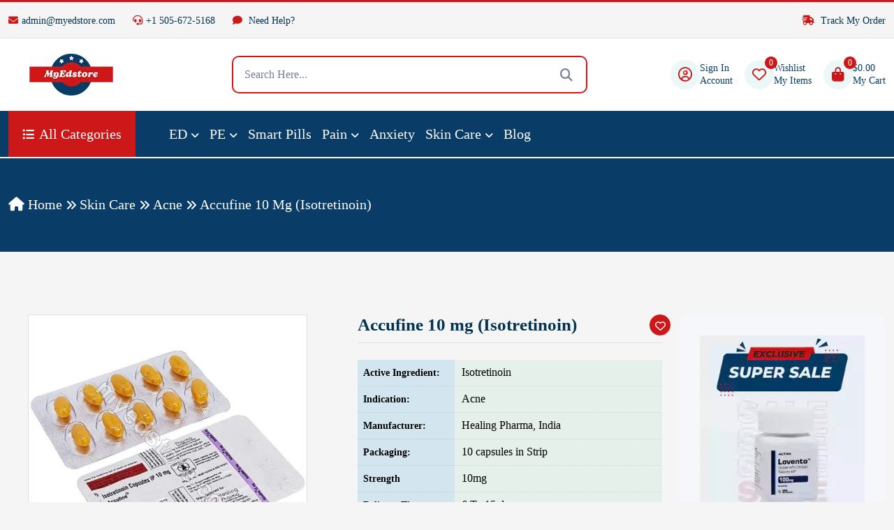

--- FILE ---
content_type: text/html; charset=UTF-8
request_url: https://www.myedstore.com/accufine-10-mg/
body_size: 47338
content:

<!DOCTYPE html>
<html lang="en">


<!-- Mirrored from live.themewild.com/medion/index-3.html by HTTrack Website Copier/3.x [XR&CO'2014], Thu, 21 Nov 2024 09:58:52 GMT -->
<head>
    <!-- meta tags -->
    <meta charset="UTF-8">
    <meta http-equiv="X-UA-Compatible" content="IE=edge">
    <meta name="viewport" content="width=device-width, initial-scale=1">
    	<style>img:is([sizes="auto" i], [sizes^="auto," i]) { contain-intrinsic-size: 3000px 1500px }</style>
	
<!-- Search Engine Optimization by Rank Math - https://rankmath.com/ -->
<title>Accufine 10 mg Online | Uses | Side Effects | Free Shipping</title>
<meta name="description" content="Accufine 10 mg is a medication containing isotretinoin, primarily used to treat severe acne that hasn&#039;t responded to other treatments."/>
<meta name="robots" content="index, follow, max-snippet:-1, max-video-preview:-1, max-image-preview:large"/>
<link rel="canonical" href="https://www.myedstore.com/accufine-10-mg/" />
<meta property="og:locale" content="en_US" />
<meta property="og:type" content="product" />
<meta property="og:title" content="Accufine 10 mg Online | Uses | Side Effects | Free Shipping" />
<meta property="og:description" content="Accufine 10 mg is a medication containing isotretinoin, primarily used to treat severe acne that hasn&#039;t responded to other treatments." />
<meta property="og:url" content="https://www.myedstore.com/accufine-10-mg/" />
<meta property="og:site_name" content="Myedstore" />
<meta property="og:updated_time" content="2025-02-22T12:18:04+00:00" />
<meta property="og:image" content="https://www.myedstore.com/wp-content/uploads/2022/11/Isotretinoin-Capsules-10-mg.jpg" />
<meta property="og:image:secure_url" content="https://www.myedstore.com/wp-content/uploads/2022/11/Isotretinoin-Capsules-10-mg.jpg" />
<meta property="og:image:width" content="600" />
<meta property="og:image:height" content="600" />
<meta property="og:image:alt" content="Accufine 10 mg (Isotretinoin)" />
<meta property="og:image:type" content="image/jpeg" />
<meta property="product:availability" content="instock" />
<meta name="twitter:card" content="summary_large_image" />
<meta name="twitter:title" content="Accufine 10 mg Online | Uses | Side Effects | Free Shipping" />
<meta name="twitter:description" content="Accufine 10 mg is a medication containing isotretinoin, primarily used to treat severe acne that hasn&#039;t responded to other treatments." />
<meta name="twitter:image" content="https://www.myedstore.com/wp-content/uploads/2022/11/Isotretinoin-Capsules-10-mg.jpg" />
<meta name="twitter:label1" content="Price" />
<meta name="twitter:data1" content="&#036;45.00 - &#036;110.00" />
<meta name="twitter:label2" content="Availability" />
<meta name="twitter:data2" content="In stock" />
<!-- /Rank Math WordPress SEO plugin -->

<link rel="alternate" type="application/rss+xml" title="My ED Store &raquo; Accufine 10 mg (Isotretinoin) Comments Feed" href="https://www.myedstore.com/accufine-10-mg/feed/" />
<script type="text/javascript">
/* <![CDATA[ */
window._wpemojiSettings = {"baseUrl":"https:\/\/s.w.org\/images\/core\/emoji\/16.0.1\/72x72\/","ext":".png","svgUrl":"https:\/\/s.w.org\/images\/core\/emoji\/16.0.1\/svg\/","svgExt":".svg","source":{"concatemoji":"https:\/\/www.myedstore.com\/wp-includes\/js\/wp-emoji-release.min.js?ver=6.8.3"}};
/*! This file is auto-generated */
!function(s,n){var o,i,e;function c(e){try{var t={supportTests:e,timestamp:(new Date).valueOf()};sessionStorage.setItem(o,JSON.stringify(t))}catch(e){}}function p(e,t,n){e.clearRect(0,0,e.canvas.width,e.canvas.height),e.fillText(t,0,0);var t=new Uint32Array(e.getImageData(0,0,e.canvas.width,e.canvas.height).data),a=(e.clearRect(0,0,e.canvas.width,e.canvas.height),e.fillText(n,0,0),new Uint32Array(e.getImageData(0,0,e.canvas.width,e.canvas.height).data));return t.every(function(e,t){return e===a[t]})}function u(e,t){e.clearRect(0,0,e.canvas.width,e.canvas.height),e.fillText(t,0,0);for(var n=e.getImageData(16,16,1,1),a=0;a<n.data.length;a++)if(0!==n.data[a])return!1;return!0}function f(e,t,n,a){switch(t){case"flag":return n(e,"\ud83c\udff3\ufe0f\u200d\u26a7\ufe0f","\ud83c\udff3\ufe0f\u200b\u26a7\ufe0f")?!1:!n(e,"\ud83c\udde8\ud83c\uddf6","\ud83c\udde8\u200b\ud83c\uddf6")&&!n(e,"\ud83c\udff4\udb40\udc67\udb40\udc62\udb40\udc65\udb40\udc6e\udb40\udc67\udb40\udc7f","\ud83c\udff4\u200b\udb40\udc67\u200b\udb40\udc62\u200b\udb40\udc65\u200b\udb40\udc6e\u200b\udb40\udc67\u200b\udb40\udc7f");case"emoji":return!a(e,"\ud83e\udedf")}return!1}function g(e,t,n,a){var r="undefined"!=typeof WorkerGlobalScope&&self instanceof WorkerGlobalScope?new OffscreenCanvas(300,150):s.createElement("canvas"),o=r.getContext("2d",{willReadFrequently:!0}),i=(o.textBaseline="top",o.font="600 32px Arial",{});return e.forEach(function(e){i[e]=t(o,e,n,a)}),i}function t(e){var t=s.createElement("script");t.src=e,t.defer=!0,s.head.appendChild(t)}"undefined"!=typeof Promise&&(o="wpEmojiSettingsSupports",i=["flag","emoji"],n.supports={everything:!0,everythingExceptFlag:!0},e=new Promise(function(e){s.addEventListener("DOMContentLoaded",e,{once:!0})}),new Promise(function(t){var n=function(){try{var e=JSON.parse(sessionStorage.getItem(o));if("object"==typeof e&&"number"==typeof e.timestamp&&(new Date).valueOf()<e.timestamp+604800&&"object"==typeof e.supportTests)return e.supportTests}catch(e){}return null}();if(!n){if("undefined"!=typeof Worker&&"undefined"!=typeof OffscreenCanvas&&"undefined"!=typeof URL&&URL.createObjectURL&&"undefined"!=typeof Blob)try{var e="postMessage("+g.toString()+"("+[JSON.stringify(i),f.toString(),p.toString(),u.toString()].join(",")+"));",a=new Blob([e],{type:"text/javascript"}),r=new Worker(URL.createObjectURL(a),{name:"wpTestEmojiSupports"});return void(r.onmessage=function(e){c(n=e.data),r.terminate(),t(n)})}catch(e){}c(n=g(i,f,p,u))}t(n)}).then(function(e){for(var t in e)n.supports[t]=e[t],n.supports.everything=n.supports.everything&&n.supports[t],"flag"!==t&&(n.supports.everythingExceptFlag=n.supports.everythingExceptFlag&&n.supports[t]);n.supports.everythingExceptFlag=n.supports.everythingExceptFlag&&!n.supports.flag,n.DOMReady=!1,n.readyCallback=function(){n.DOMReady=!0}}).then(function(){return e}).then(function(){var e;n.supports.everything||(n.readyCallback(),(e=n.source||{}).concatemoji?t(e.concatemoji):e.wpemoji&&e.twemoji&&(t(e.twemoji),t(e.wpemoji)))}))}((window,document),window._wpemojiSettings);
/* ]]> */
</script>
<style id='wp-emoji-styles-inline-css' type='text/css'>

	img.wp-smiley, img.emoji {
		display: inline !important;
		border: none !important;
		box-shadow: none !important;
		height: 1em !important;
		width: 1em !important;
		margin: 0 0.07em !important;
		vertical-align: -0.1em !important;
		background: none !important;
		padding: 0 !important;
	}
</style>
<link rel='stylesheet' id='wp-block-library-css' href='https://www.myedstore.com/wp-includes/css/dist/block-library/style.min.css?ver=6.8.3' type='text/css' media='all' />
<style id='classic-theme-styles-inline-css' type='text/css'>
/*! This file is auto-generated */
.wp-block-button__link{color:#fff;background-color:#32373c;border-radius:9999px;box-shadow:none;text-decoration:none;padding:calc(.667em + 2px) calc(1.333em + 2px);font-size:1.125em}.wp-block-file__button{background:#32373c;color:#fff;text-decoration:none}
</style>
<style id='global-styles-inline-css' type='text/css'>
:root{--wp--preset--aspect-ratio--square: 1;--wp--preset--aspect-ratio--4-3: 4/3;--wp--preset--aspect-ratio--3-4: 3/4;--wp--preset--aspect-ratio--3-2: 3/2;--wp--preset--aspect-ratio--2-3: 2/3;--wp--preset--aspect-ratio--16-9: 16/9;--wp--preset--aspect-ratio--9-16: 9/16;--wp--preset--color--black: #000000;--wp--preset--color--cyan-bluish-gray: #abb8c3;--wp--preset--color--white: #ffffff;--wp--preset--color--pale-pink: #f78da7;--wp--preset--color--vivid-red: #cf2e2e;--wp--preset--color--luminous-vivid-orange: #ff6900;--wp--preset--color--luminous-vivid-amber: #fcb900;--wp--preset--color--light-green-cyan: #7bdcb5;--wp--preset--color--vivid-green-cyan: #00d084;--wp--preset--color--pale-cyan-blue: #8ed1fc;--wp--preset--color--vivid-cyan-blue: #0693e3;--wp--preset--color--vivid-purple: #9b51e0;--wp--preset--gradient--vivid-cyan-blue-to-vivid-purple: linear-gradient(135deg,rgba(6,147,227,1) 0%,rgb(155,81,224) 100%);--wp--preset--gradient--light-green-cyan-to-vivid-green-cyan: linear-gradient(135deg,rgb(122,220,180) 0%,rgb(0,208,130) 100%);--wp--preset--gradient--luminous-vivid-amber-to-luminous-vivid-orange: linear-gradient(135deg,rgba(252,185,0,1) 0%,rgba(255,105,0,1) 100%);--wp--preset--gradient--luminous-vivid-orange-to-vivid-red: linear-gradient(135deg,rgba(255,105,0,1) 0%,rgb(207,46,46) 100%);--wp--preset--gradient--very-light-gray-to-cyan-bluish-gray: linear-gradient(135deg,rgb(238,238,238) 0%,rgb(169,184,195) 100%);--wp--preset--gradient--cool-to-warm-spectrum: linear-gradient(135deg,rgb(74,234,220) 0%,rgb(151,120,209) 20%,rgb(207,42,186) 40%,rgb(238,44,130) 60%,rgb(251,105,98) 80%,rgb(254,248,76) 100%);--wp--preset--gradient--blush-light-purple: linear-gradient(135deg,rgb(255,206,236) 0%,rgb(152,150,240) 100%);--wp--preset--gradient--blush-bordeaux: linear-gradient(135deg,rgb(254,205,165) 0%,rgb(254,45,45) 50%,rgb(107,0,62) 100%);--wp--preset--gradient--luminous-dusk: linear-gradient(135deg,rgb(255,203,112) 0%,rgb(199,81,192) 50%,rgb(65,88,208) 100%);--wp--preset--gradient--pale-ocean: linear-gradient(135deg,rgb(255,245,203) 0%,rgb(182,227,212) 50%,rgb(51,167,181) 100%);--wp--preset--gradient--electric-grass: linear-gradient(135deg,rgb(202,248,128) 0%,rgb(113,206,126) 100%);--wp--preset--gradient--midnight: linear-gradient(135deg,rgb(2,3,129) 0%,rgb(40,116,252) 100%);--wp--preset--font-size--small: 13px;--wp--preset--font-size--medium: 20px;--wp--preset--font-size--large: 36px;--wp--preset--font-size--x-large: 42px;--wp--preset--spacing--20: 0.44rem;--wp--preset--spacing--30: 0.67rem;--wp--preset--spacing--40: 1rem;--wp--preset--spacing--50: 1.5rem;--wp--preset--spacing--60: 2.25rem;--wp--preset--spacing--70: 3.38rem;--wp--preset--spacing--80: 5.06rem;--wp--preset--shadow--natural: 6px 6px 9px rgba(0, 0, 0, 0.2);--wp--preset--shadow--deep: 12px 12px 50px rgba(0, 0, 0, 0.4);--wp--preset--shadow--sharp: 6px 6px 0px rgba(0, 0, 0, 0.2);--wp--preset--shadow--outlined: 6px 6px 0px -3px rgba(255, 255, 255, 1), 6px 6px rgba(0, 0, 0, 1);--wp--preset--shadow--crisp: 6px 6px 0px rgba(0, 0, 0, 1);}:where(.is-layout-flex){gap: 0.5em;}:where(.is-layout-grid){gap: 0.5em;}body .is-layout-flex{display: flex;}.is-layout-flex{flex-wrap: wrap;align-items: center;}.is-layout-flex > :is(*, div){margin: 0;}body .is-layout-grid{display: grid;}.is-layout-grid > :is(*, div){margin: 0;}:where(.wp-block-columns.is-layout-flex){gap: 2em;}:where(.wp-block-columns.is-layout-grid){gap: 2em;}:where(.wp-block-post-template.is-layout-flex){gap: 1.25em;}:where(.wp-block-post-template.is-layout-grid){gap: 1.25em;}.has-black-color{color: var(--wp--preset--color--black) !important;}.has-cyan-bluish-gray-color{color: var(--wp--preset--color--cyan-bluish-gray) !important;}.has-white-color{color: var(--wp--preset--color--white) !important;}.has-pale-pink-color{color: var(--wp--preset--color--pale-pink) !important;}.has-vivid-red-color{color: var(--wp--preset--color--vivid-red) !important;}.has-luminous-vivid-orange-color{color: var(--wp--preset--color--luminous-vivid-orange) !important;}.has-luminous-vivid-amber-color{color: var(--wp--preset--color--luminous-vivid-amber) !important;}.has-light-green-cyan-color{color: var(--wp--preset--color--light-green-cyan) !important;}.has-vivid-green-cyan-color{color: var(--wp--preset--color--vivid-green-cyan) !important;}.has-pale-cyan-blue-color{color: var(--wp--preset--color--pale-cyan-blue) !important;}.has-vivid-cyan-blue-color{color: var(--wp--preset--color--vivid-cyan-blue) !important;}.has-vivid-purple-color{color: var(--wp--preset--color--vivid-purple) !important;}.has-black-background-color{background-color: var(--wp--preset--color--black) !important;}.has-cyan-bluish-gray-background-color{background-color: var(--wp--preset--color--cyan-bluish-gray) !important;}.has-white-background-color{background-color: var(--wp--preset--color--white) !important;}.has-pale-pink-background-color{background-color: var(--wp--preset--color--pale-pink) !important;}.has-vivid-red-background-color{background-color: var(--wp--preset--color--vivid-red) !important;}.has-luminous-vivid-orange-background-color{background-color: var(--wp--preset--color--luminous-vivid-orange) !important;}.has-luminous-vivid-amber-background-color{background-color: var(--wp--preset--color--luminous-vivid-amber) !important;}.has-light-green-cyan-background-color{background-color: var(--wp--preset--color--light-green-cyan) !important;}.has-vivid-green-cyan-background-color{background-color: var(--wp--preset--color--vivid-green-cyan) !important;}.has-pale-cyan-blue-background-color{background-color: var(--wp--preset--color--pale-cyan-blue) !important;}.has-vivid-cyan-blue-background-color{background-color: var(--wp--preset--color--vivid-cyan-blue) !important;}.has-vivid-purple-background-color{background-color: var(--wp--preset--color--vivid-purple) !important;}.has-black-border-color{border-color: var(--wp--preset--color--black) !important;}.has-cyan-bluish-gray-border-color{border-color: var(--wp--preset--color--cyan-bluish-gray) !important;}.has-white-border-color{border-color: var(--wp--preset--color--white) !important;}.has-pale-pink-border-color{border-color: var(--wp--preset--color--pale-pink) !important;}.has-vivid-red-border-color{border-color: var(--wp--preset--color--vivid-red) !important;}.has-luminous-vivid-orange-border-color{border-color: var(--wp--preset--color--luminous-vivid-orange) !important;}.has-luminous-vivid-amber-border-color{border-color: var(--wp--preset--color--luminous-vivid-amber) !important;}.has-light-green-cyan-border-color{border-color: var(--wp--preset--color--light-green-cyan) !important;}.has-vivid-green-cyan-border-color{border-color: var(--wp--preset--color--vivid-green-cyan) !important;}.has-pale-cyan-blue-border-color{border-color: var(--wp--preset--color--pale-cyan-blue) !important;}.has-vivid-cyan-blue-border-color{border-color: var(--wp--preset--color--vivid-cyan-blue) !important;}.has-vivid-purple-border-color{border-color: var(--wp--preset--color--vivid-purple) !important;}.has-vivid-cyan-blue-to-vivid-purple-gradient-background{background: var(--wp--preset--gradient--vivid-cyan-blue-to-vivid-purple) !important;}.has-light-green-cyan-to-vivid-green-cyan-gradient-background{background: var(--wp--preset--gradient--light-green-cyan-to-vivid-green-cyan) !important;}.has-luminous-vivid-amber-to-luminous-vivid-orange-gradient-background{background: var(--wp--preset--gradient--luminous-vivid-amber-to-luminous-vivid-orange) !important;}.has-luminous-vivid-orange-to-vivid-red-gradient-background{background: var(--wp--preset--gradient--luminous-vivid-orange-to-vivid-red) !important;}.has-very-light-gray-to-cyan-bluish-gray-gradient-background{background: var(--wp--preset--gradient--very-light-gray-to-cyan-bluish-gray) !important;}.has-cool-to-warm-spectrum-gradient-background{background: var(--wp--preset--gradient--cool-to-warm-spectrum) !important;}.has-blush-light-purple-gradient-background{background: var(--wp--preset--gradient--blush-light-purple) !important;}.has-blush-bordeaux-gradient-background{background: var(--wp--preset--gradient--blush-bordeaux) !important;}.has-luminous-dusk-gradient-background{background: var(--wp--preset--gradient--luminous-dusk) !important;}.has-pale-ocean-gradient-background{background: var(--wp--preset--gradient--pale-ocean) !important;}.has-electric-grass-gradient-background{background: var(--wp--preset--gradient--electric-grass) !important;}.has-midnight-gradient-background{background: var(--wp--preset--gradient--midnight) !important;}.has-small-font-size{font-size: var(--wp--preset--font-size--small) !important;}.has-medium-font-size{font-size: var(--wp--preset--font-size--medium) !important;}.has-large-font-size{font-size: var(--wp--preset--font-size--large) !important;}.has-x-large-font-size{font-size: var(--wp--preset--font-size--x-large) !important;}
:where(.wp-block-post-template.is-layout-flex){gap: 1.25em;}:where(.wp-block-post-template.is-layout-grid){gap: 1.25em;}
:where(.wp-block-columns.is-layout-flex){gap: 2em;}:where(.wp-block-columns.is-layout-grid){gap: 2em;}
:root :where(.wp-block-pullquote){font-size: 1.5em;line-height: 1.6;}
</style>
<link rel='stylesheet' id='photoswipe-css' href='https://www.myedstore.com/wp-content/plugins/woocommerce/assets/css/photoswipe/photoswipe.min.css?ver=10.4.3' type='text/css' media='all' />
<link rel='stylesheet' id='photoswipe-default-skin-css' href='https://www.myedstore.com/wp-content/plugins/woocommerce/assets/css/photoswipe/default-skin/default-skin.min.css?ver=10.4.3' type='text/css' media='all' />
<style id='woocommerce-inline-inline-css' type='text/css'>
.woocommerce form .form-row .required { visibility: visible; }
</style>
<link rel='stylesheet' id='wtap-style-css' href='https://www.myedstore.com/wp-content/plugins/woocommerce-thankyou-automation-mail-payment-gateways/assets/css/style.css?ver=1760760929' type='text/css' media='all' />
<link rel='stylesheet' id='astra-parent-style-css' href='https://www.myedstore.com/wp-content/themes/actiza/style.css?ver=6.8.3' type='text/css' media='all' />
<link rel='stylesheet' id='theme-style-css-css' href='https://www.myedstore.com/wp-content/themes/actiza-child/style.css?ver=788102' type='text/css' media='all' />
<link rel='stylesheet' id='bootstrap-css-css' href='https://www.myedstore.com/wp-content/themes/actiza/assets//css/bootstrap.min.css?ver=1758974651' type='text/css' media='all' />
<link rel='stylesheet' id='all-fontawesome-css-css' href='https://www.myedstore.com/wp-content/themes/actiza/assets//css/all-fontawesome.min.css?ver=1758974651' type='text/css' media='all' />
<link rel='stylesheet' id='animate-min-css-css' href='https://www.myedstore.com/wp-content/themes/actiza/assets//css/animate.min.css?ver=1758974651' type='text/css' media='all' />
<link rel='stylesheet' id='magnific-popup-css-css' href='https://www.myedstore.com/wp-content/themes/actiza/assets//css/magnific-popup.min.css?ver=1758974651' type='text/css' media='all' />
<link rel='stylesheet' id='owl-carousel-min-css-css' href='https://www.myedstore.com/wp-content/themes/actiza/assets//css/owl.carousel.min.css?ver=1758974651' type='text/css' media='all' />
<link rel='stylesheet' id='jquery-ui-min-css-css' href='https://www.myedstore.com/wp-content/themes/actiza/assets//css/jquery-ui.min.css?ver=1758974651' type='text/css' media='all' />
<link rel='stylesheet' id='nice-select-min-css-css' href='https://www.myedstore.com/wp-content/themes/actiza/assets//css/nice-select.min.css?ver=1758974651' type='text/css' media='all' />
<link rel='stylesheet' id='flex-slider-css-css' href='https://www.myedstore.com/wp-content/themes/actiza/assets//css/flex-slider.min.css?ver=1758974651' type='text/css' media='all' />
<link rel='stylesheet' id='style-css-css' href='https://www.myedstore.com/wp-content/themes/actiza/assets//css/style.css?ver=1758974651' type='text/css' media='all' />
<link rel='stylesheet' id='actiza-style-css-css' href='https://www.myedstore.com/wp-content/themes/actiza/assets//css/actiza-style.css?ver=1758974651' type='text/css' media='all' />
<link rel='stylesheet' id='actiza-reviews-css-css' href='https://www.myedstore.com/wp-content/themes/actiza/assets//css/actiza-reviews.css?ver=1758974651' type='text/css' media='all' />
<link rel='stylesheet' id='theme-style-css' href='https://www.myedstore.com/wp-content/themes/actiza-child/style.css?ver=15.0.0' type='text/css' media='all' />
<style id='theme-style-inline-css' type='text/css'>
:root {
--theme-color: #cc1818;
--theme-color2: #093d67;
--theme-color-light: rgba(3, 162, 151, .08);
--theme-bg-light: #F5F7FA;
--body-text-color: #757F95;
--color-white: #ffffff;
--color-dark: #023350;
--color-green: #11B76B;
--color-blue: #0049D0;
--color-skyblue: #00BFFF;
--color-yellow: #FBA707;
--color-gray: #ECECEC;
--color-red: #FD6A6A;
--hero-overlay-color: #01060F;
--slider-arrow-bg: rgba(255, 255, 255, 0.2);
--box-shadow: 0 0 40px 5px rgb(0 0 0 / 5%);
--box-shadow2: 0 0 15px rgba(0, 0, 0, 0.17);
--transition: all .5s ease-in-out;
--transition2: all .3s ease-in-out;
--border-info-color: rgba(0, 0, 0, 0.08);
--border-info-color2: rgba(0, 0, 0, 0.05);
--border-white-color: rgba(255, 255, 255, 0.12);
--border-white-color2: rgba(255, 255, 255, 0.07);
--footer-bg: #023350;
--footer-text-color: #F5FAFF;
--slider-text-color: #ffffff;
--header-middle: #ffffff;
--header-text-color: #093d67;
--slider-button-color: #ffffff;
}
</style>
<link rel='stylesheet' id='site-reviews-css' href='https://www.myedstore.com/wp-content/plugins/site-reviews/assets/styles/default.css?ver=7.2.13' type='text/css' media='all' />
<style id='site-reviews-inline-css' type='text/css'>
:root{--glsr-star-empty:url(https://www.myedstore.com/wp-content/plugins/site-reviews/assets/images/stars/default/star-empty.svg);--glsr-star-error:url(https://www.myedstore.com/wp-content/plugins/site-reviews/assets/images/stars/default/star-error.svg);--glsr-star-full:url(https://www.myedstore.com/wp-content/plugins/site-reviews/assets/images/stars/default/star-full.svg);--glsr-star-half:url(https://www.myedstore.com/wp-content/plugins/site-reviews/assets/images/stars/default/star-half.svg)}

</style>
<script type="text/javascript" src="https://www.myedstore.com/wp-includes/js/jquery/jquery.min.js?ver=3.7.1" id="jquery-core-js"></script>
<script type="text/javascript" src="https://www.myedstore.com/wp-includes/js/jquery/jquery-migrate.min.js?ver=3.4.1" id="jquery-migrate-js"></script>
<script type="text/javascript" src="https://www.myedstore.com/wp-content/plugins/woocommerce/assets/js/jquery-blockui/jquery.blockUI.min.js?ver=2.7.0-wc.10.4.3" id="wc-jquery-blockui-js" defer="defer" data-wp-strategy="defer"></script>
<script type="text/javascript" id="wc-add-to-cart-js-extra">
/* <![CDATA[ */
var wc_add_to_cart_params = {"ajax_url":"\/wp-admin\/admin-ajax.php","wc_ajax_url":"\/?wc-ajax=%%endpoint%%","i18n_view_cart":"View cart","cart_url":"https:\/\/www.myedstore.com\/cart\/","is_cart":"","cart_redirect_after_add":"no"};
/* ]]> */
</script>
<script type="text/javascript" src="https://www.myedstore.com/wp-content/plugins/woocommerce/assets/js/frontend/add-to-cart.min.js?ver=10.4.3" id="wc-add-to-cart-js" defer="defer" data-wp-strategy="defer"></script>
<script type="text/javascript" src="https://www.myedstore.com/wp-content/plugins/woocommerce/assets/js/zoom/jquery.zoom.min.js?ver=1.7.21-wc.10.4.3" id="wc-zoom-js" defer="defer" data-wp-strategy="defer"></script>
<script type="text/javascript" src="https://www.myedstore.com/wp-content/plugins/woocommerce/assets/js/flexslider/jquery.flexslider.min.js?ver=2.7.2-wc.10.4.3" id="wc-flexslider-js" defer="defer" data-wp-strategy="defer"></script>
<script type="text/javascript" src="https://www.myedstore.com/wp-content/plugins/woocommerce/assets/js/photoswipe/photoswipe.min.js?ver=4.1.1-wc.10.4.3" id="wc-photoswipe-js" defer="defer" data-wp-strategy="defer"></script>
<script type="text/javascript" src="https://www.myedstore.com/wp-content/plugins/woocommerce/assets/js/photoswipe/photoswipe-ui-default.min.js?ver=4.1.1-wc.10.4.3" id="wc-photoswipe-ui-default-js" defer="defer" data-wp-strategy="defer"></script>
<script type="text/javascript" id="wc-single-product-js-extra">
/* <![CDATA[ */
var wc_single_product_params = {"i18n_required_rating_text":"Please select a rating","i18n_rating_options":["1 of 5 stars","2 of 5 stars","3 of 5 stars","4 of 5 stars","5 of 5 stars"],"i18n_product_gallery_trigger_text":"View full-screen image gallery","review_rating_required":"no","flexslider":{"rtl":false,"animation":"slide","smoothHeight":true,"directionNav":false,"controlNav":"thumbnails","slideshow":false,"animationSpeed":500,"animationLoop":false,"allowOneSlide":false},"zoom_enabled":"1","zoom_options":[],"photoswipe_enabled":"1","photoswipe_options":{"shareEl":false,"closeOnScroll":false,"history":false,"hideAnimationDuration":0,"showAnimationDuration":0},"flexslider_enabled":"1"};
/* ]]> */
</script>
<script type="text/javascript" src="https://www.myedstore.com/wp-content/plugins/woocommerce/assets/js/frontend/single-product.min.js?ver=10.4.3" id="wc-single-product-js" defer="defer" data-wp-strategy="defer"></script>
<script type="text/javascript" src="https://www.myedstore.com/wp-content/plugins/woocommerce/assets/js/js-cookie/js.cookie.min.js?ver=2.1.4-wc.10.4.3" id="wc-js-cookie-js" defer="defer" data-wp-strategy="defer"></script>
<script type="text/javascript" id="woocommerce-js-extra">
/* <![CDATA[ */
var woocommerce_params = {"ajax_url":"\/wp-admin\/admin-ajax.php","wc_ajax_url":"\/?wc-ajax=%%endpoint%%","i18n_password_show":"Show password","i18n_password_hide":"Hide password"};
/* ]]> */
</script>
<script type="text/javascript" src="https://www.myedstore.com/wp-content/plugins/woocommerce/assets/js/frontend/woocommerce.min.js?ver=10.4.3" id="woocommerce-js" defer="defer" data-wp-strategy="defer"></script>
<script type="text/javascript" id="wc-country-select-js-extra">
/* <![CDATA[ */
var wc_country_select_params = {"countries":"{\"AR\":{\"C\":\"Ciudad Aut\\u00f3noma de Buenos Aires\",\"B\":\"Buenos Aires\",\"K\":\"Catamarca\",\"H\":\"Chaco\",\"U\":\"Chubut\",\"X\":\"C\\u00f3rdoba\",\"W\":\"Corrientes\",\"E\":\"Entre R\\u00edos\",\"P\":\"Formosa\",\"Y\":\"Jujuy\",\"L\":\"La Pampa\",\"F\":\"La Rioja\",\"M\":\"Mendoza\",\"N\":\"Misiones\",\"Q\":\"Neuqu\\u00e9n\",\"R\":\"R\\u00edo Negro\",\"A\":\"Salta\",\"J\":\"San Juan\",\"D\":\"San Luis\",\"Z\":\"Santa Cruz\",\"S\":\"Santa Fe\",\"G\":\"Santiago del Estero\",\"V\":\"Tierra del Fuego\",\"T\":\"Tucum\\u00e1n\"},\"AU\":{\"ACT\":\"Australian Capital Territory\",\"NSW\":\"New South Wales\",\"NT\":\"Northern Territory\",\"QLD\":\"Queensland\",\"SA\":\"South Australia\",\"TAS\":\"Tasmania\",\"VIC\":\"Victoria\",\"WA\":\"Western Australia\"},\"AT\":[],\"BH\":[],\"BD\":{\"BD-05\":\"Bagerhat\",\"BD-01\":\"Bandarban\",\"BD-02\":\"Barguna\",\"BD-06\":\"Barishal\",\"BD-07\":\"Bhola\",\"BD-03\":\"Bogura\",\"BD-04\":\"Brahmanbaria\",\"BD-09\":\"Chandpur\",\"BD-10\":\"Chattogram\",\"BD-12\":\"Chuadanga\",\"BD-11\":\"Cox's Bazar\",\"BD-08\":\"Cumilla\",\"BD-13\":\"Dhaka\",\"BD-14\":\"Dinajpur\",\"BD-15\":\"Faridpur \",\"BD-16\":\"Feni\",\"BD-19\":\"Gaibandha\",\"BD-18\":\"Gazipur\",\"BD-17\":\"Gopalganj\",\"BD-20\":\"Habiganj\",\"BD-21\":\"Jamalpur\",\"BD-22\":\"Jashore\",\"BD-25\":\"Jhalokati\",\"BD-23\":\"Jhenaidah\",\"BD-24\":\"Joypurhat\",\"BD-29\":\"Khagrachhari\",\"BD-27\":\"Khulna\",\"BD-26\":\"Kishoreganj\",\"BD-28\":\"Kurigram\",\"BD-30\":\"Kushtia\",\"BD-31\":\"Lakshmipur\",\"BD-32\":\"Lalmonirhat\",\"BD-36\":\"Madaripur\",\"BD-37\":\"Magura\",\"BD-33\":\"Manikganj \",\"BD-39\":\"Meherpur\",\"BD-38\":\"Moulvibazar\",\"BD-35\":\"Munshiganj\",\"BD-34\":\"Mymensingh\",\"BD-48\":\"Naogaon\",\"BD-43\":\"Narail\",\"BD-40\":\"Narayanganj\",\"BD-42\":\"Narsingdi\",\"BD-44\":\"Natore\",\"BD-45\":\"Nawabganj\",\"BD-41\":\"Netrakona\",\"BD-46\":\"Nilphamari\",\"BD-47\":\"Noakhali\",\"BD-49\":\"Pabna\",\"BD-52\":\"Panchagarh\",\"BD-51\":\"Patuakhali\",\"BD-50\":\"Pirojpur\",\"BD-53\":\"Rajbari\",\"BD-54\":\"Rajshahi\",\"BD-56\":\"Rangamati\",\"BD-55\":\"Rangpur\",\"BD-58\":\"Satkhira\",\"BD-62\":\"Shariatpur\",\"BD-57\":\"Sherpur\",\"BD-59\":\"Sirajganj\",\"BD-61\":\"Sunamganj\",\"BD-60\":\"Sylhet\",\"BD-63\":\"Tangail\",\"BD-64\":\"Thakurgaon\"},\"BE\":[],\"BR\":{\"AC\":\"Acre\",\"AL\":\"Alagoas\",\"AP\":\"Amap\\u00e1\",\"AM\":\"Amazonas\",\"BA\":\"Bahia\",\"CE\":\"Cear\\u00e1\",\"DF\":\"Distrito Federal\",\"ES\":\"Esp\\u00edrito Santo\",\"GO\":\"Goi\\u00e1s\",\"MA\":\"Maranh\\u00e3o\",\"MT\":\"Mato Grosso\",\"MS\":\"Mato Grosso do Sul\",\"MG\":\"Minas Gerais\",\"PA\":\"Par\\u00e1\",\"PB\":\"Para\\u00edba\",\"PR\":\"Paran\\u00e1\",\"PE\":\"Pernambuco\",\"PI\":\"Piau\\u00ed\",\"RJ\":\"Rio de Janeiro\",\"RN\":\"Rio Grande do Norte\",\"RS\":\"Rio Grande do Sul\",\"RO\":\"Rond\\u00f4nia\",\"RR\":\"Roraima\",\"SC\":\"Santa Catarina\",\"SP\":\"S\\u00e3o Paulo\",\"SE\":\"Sergipe\",\"TO\":\"Tocantins\"},\"BG\":{\"BG-01\":\"Blagoevgrad\",\"BG-02\":\"Burgas\",\"BG-08\":\"Dobrich\",\"BG-07\":\"Gabrovo\",\"BG-26\":\"Haskovo\",\"BG-09\":\"Kardzhali\",\"BG-10\":\"Kyustendil\",\"BG-11\":\"Lovech\",\"BG-12\":\"Montana\",\"BG-13\":\"Pazardzhik\",\"BG-14\":\"Pernik\",\"BG-15\":\"Pleven\",\"BG-16\":\"Plovdiv\",\"BG-17\":\"Razgrad\",\"BG-18\":\"Ruse\",\"BG-27\":\"Shumen\",\"BG-19\":\"Silistra\",\"BG-20\":\"Sliven\",\"BG-21\":\"Smolyan\",\"BG-23\":\"Sofia District\",\"BG-22\":\"Sofia\",\"BG-24\":\"Stara Zagora\",\"BG-25\":\"Targovishte\",\"BG-03\":\"Varna\",\"BG-04\":\"Veliko Tarnovo\",\"BG-05\":\"Vidin\",\"BG-06\":\"Vratsa\",\"BG-28\":\"Yambol\"},\"CA\":{\"AB\":\"Alberta\",\"BC\":\"British Columbia\",\"MB\":\"Manitoba\",\"NB\":\"New Brunswick\",\"NL\":\"Newfoundland and Labrador\",\"NT\":\"Northwest Territories\",\"NS\":\"Nova Scotia\",\"NU\":\"Nunavut\",\"ON\":\"Ontario\",\"PE\":\"Prince Edward Island\",\"QC\":\"Quebec\",\"SK\":\"Saskatchewan\",\"YT\":\"Yukon Territory\"},\"CL\":{\"CL-AI\":\"Ais\\u00e9n del General Carlos Iba\\u00f1ez del Campo\",\"CL-AN\":\"Antofagasta\",\"CL-AP\":\"Arica y Parinacota\",\"CL-AR\":\"La Araucan\\u00eda\",\"CL-AT\":\"Atacama\",\"CL-BI\":\"Biob\\u00edo\",\"CL-CO\":\"Coquimbo\",\"CL-LI\":\"Libertador General Bernardo O'Higgins\",\"CL-LL\":\"Los Lagos\",\"CL-LR\":\"Los R\\u00edos\",\"CL-MA\":\"Magallanes\",\"CL-ML\":\"Maule\",\"CL-NB\":\"\\u00d1uble\",\"CL-RM\":\"Regi\\u00f3n Metropolitana de Santiago\",\"CL-TA\":\"Tarapac\\u00e1\",\"CL-VS\":\"Valpara\\u00edso\"},\"CN\":{\"CN1\":\"Yunnan \/ \\u4e91\\u5357\",\"CN2\":\"Beijing \/ \\u5317\\u4eac\",\"CN3\":\"Tianjin \/ \\u5929\\u6d25\",\"CN4\":\"Hebei \/ \\u6cb3\\u5317\",\"CN5\":\"Shanxi \/ \\u5c71\\u897f\",\"CN6\":\"Inner Mongolia \/ \\u5167\\u8499\\u53e4\",\"CN7\":\"Liaoning \/ \\u8fbd\\u5b81\",\"CN8\":\"Jilin \/ \\u5409\\u6797\",\"CN9\":\"Heilongjiang \/ \\u9ed1\\u9f99\\u6c5f\",\"CN10\":\"Shanghai \/ \\u4e0a\\u6d77\",\"CN11\":\"Jiangsu \/ \\u6c5f\\u82cf\",\"CN12\":\"Zhejiang \/ \\u6d59\\u6c5f\",\"CN13\":\"Anhui \/ \\u5b89\\u5fbd\",\"CN14\":\"Fujian \/ \\u798f\\u5efa\",\"CN15\":\"Jiangxi \/ \\u6c5f\\u897f\",\"CN16\":\"Shandong \/ \\u5c71\\u4e1c\",\"CN17\":\"Henan \/ \\u6cb3\\u5357\",\"CN18\":\"Hubei \/ \\u6e56\\u5317\",\"CN19\":\"Hunan \/ \\u6e56\\u5357\",\"CN20\":\"Guangdong \/ \\u5e7f\\u4e1c\",\"CN21\":\"Guangxi Zhuang \/ \\u5e7f\\u897f\\u58ee\\u65cf\",\"CN22\":\"Hainan \/ \\u6d77\\u5357\",\"CN23\":\"Chongqing \/ \\u91cd\\u5e86\",\"CN24\":\"Sichuan \/ \\u56db\\u5ddd\",\"CN25\":\"Guizhou \/ \\u8d35\\u5dde\",\"CN26\":\"Shaanxi \/ \\u9655\\u897f\",\"CN27\":\"Gansu \/ \\u7518\\u8083\",\"CN28\":\"Qinghai \/ \\u9752\\u6d77\",\"CN29\":\"Ningxia Hui \/ \\u5b81\\u590f\",\"CN30\":\"Macao \/ \\u6fb3\\u95e8\",\"CN31\":\"Tibet \/ \\u897f\\u85cf\",\"CN32\":\"Xinjiang \/ \\u65b0\\u7586\"},\"CO\":{\"CO-AMA\":\"Amazonas\",\"CO-ANT\":\"Antioquia\",\"CO-ARA\":\"Arauca\",\"CO-ATL\":\"Atl\\u00e1ntico\",\"CO-BOL\":\"Bol\\u00edvar\",\"CO-BOY\":\"Boyac\\u00e1\",\"CO-CAL\":\"Caldas\",\"CO-CAQ\":\"Caquet\\u00e1\",\"CO-CAS\":\"Casanare\",\"CO-CAU\":\"Cauca\",\"CO-CES\":\"Cesar\",\"CO-CHO\":\"Choc\\u00f3\",\"CO-COR\":\"C\\u00f3rdoba\",\"CO-CUN\":\"Cundinamarca\",\"CO-DC\":\"Capital District\",\"CO-GUA\":\"Guain\\u00eda\",\"CO-GUV\":\"Guaviare\",\"CO-HUI\":\"Huila\",\"CO-LAG\":\"La Guajira\",\"CO-MAG\":\"Magdalena\",\"CO-MET\":\"Meta\",\"CO-NAR\":\"Nari\\u00f1o\",\"CO-NSA\":\"Norte de Santander\",\"CO-PUT\":\"Putumayo\",\"CO-QUI\":\"Quind\\u00edo\",\"CO-RIS\":\"Risaralda\",\"CO-SAN\":\"Santander\",\"CO-SAP\":\"San Andr\\u00e9s & Providencia\",\"CO-SUC\":\"Sucre\",\"CO-TOL\":\"Tolima\",\"CO-VAC\":\"Valle del Cauca\",\"CO-VAU\":\"Vaup\\u00e9s\",\"CO-VID\":\"Vichada\"},\"HR\":{\"HR-01\":\"Zagreb County\",\"HR-02\":\"Krapina-Zagorje County\",\"HR-03\":\"Sisak-Moslavina County\",\"HR-04\":\"Karlovac County\",\"HR-05\":\"Vara\\u017edin County\",\"HR-06\":\"Koprivnica-Kri\\u017eevci County\",\"HR-07\":\"Bjelovar-Bilogora County\",\"HR-08\":\"Primorje-Gorski Kotar County\",\"HR-09\":\"Lika-Senj County\",\"HR-10\":\"Virovitica-Podravina County\",\"HR-11\":\"Po\\u017eega-Slavonia County\",\"HR-12\":\"Brod-Posavina County\",\"HR-13\":\"Zadar County\",\"HR-14\":\"Osijek-Baranja County\",\"HR-15\":\"\\u0160ibenik-Knin County\",\"HR-16\":\"Vukovar-Srijem County\",\"HR-17\":\"Split-Dalmatia County\",\"HR-18\":\"Istria County\",\"HR-19\":\"Dubrovnik-Neretva County\",\"HR-20\":\"Me\\u0111imurje County\",\"HR-21\":\"Zagreb City\"},\"CZ\":[],\"DK\":[],\"DO\":{\"DO-01\":\"Distrito Nacional\",\"DO-02\":\"Azua\",\"DO-03\":\"Baoruco\",\"DO-04\":\"Barahona\",\"DO-33\":\"Cibao Nordeste\",\"DO-34\":\"Cibao Noroeste\",\"DO-35\":\"Cibao Norte\",\"DO-36\":\"Cibao Sur\",\"DO-05\":\"Dajab\\u00f3n\",\"DO-06\":\"Duarte\",\"DO-08\":\"El Seibo\",\"DO-37\":\"El Valle\",\"DO-07\":\"El\\u00edas Pi\\u00f1a\",\"DO-38\":\"Enriquillo\",\"DO-09\":\"Espaillat\",\"DO-30\":\"Hato Mayor\",\"DO-19\":\"Hermanas Mirabal\",\"DO-39\":\"Hig\\u00fcamo\",\"DO-10\":\"Independencia\",\"DO-11\":\"La Altagracia\",\"DO-12\":\"La Romana\",\"DO-13\":\"La Vega\",\"DO-14\":\"Mar\\u00eda Trinidad S\\u00e1nchez\",\"DO-28\":\"Monse\\u00f1or Nouel\",\"DO-15\":\"Monte Cristi\",\"DO-29\":\"Monte Plata\",\"DO-40\":\"Ozama\",\"DO-16\":\"Pedernales\",\"DO-17\":\"Peravia\",\"DO-18\":\"Puerto Plata\",\"DO-20\":\"Saman\\u00e1\",\"DO-21\":\"San Crist\\u00f3bal\",\"DO-31\":\"San Jos\\u00e9 de Ocoa\",\"DO-22\":\"San Juan\",\"DO-23\":\"San Pedro de Macor\\u00eds\",\"DO-24\":\"S\\u00e1nchez Ram\\u00edrez\",\"DO-25\":\"Santiago\",\"DO-26\":\"Santiago Rodr\\u00edguez\",\"DO-32\":\"Santo Domingo\",\"DO-41\":\"Valdesia\",\"DO-27\":\"Valverde\",\"DO-42\":\"Yuma\"},\"EG\":{\"EGALX\":\"Alexandria\",\"EGASN\":\"Aswan\",\"EGAST\":\"Asyut\",\"EGBA\":\"Red Sea\",\"EGBH\":\"Beheira\",\"EGBNS\":\"Beni Suef\",\"EGC\":\"Cairo\",\"EGDK\":\"Dakahlia\",\"EGDT\":\"Damietta\",\"EGFYM\":\"Faiyum\",\"EGGH\":\"Gharbia\",\"EGGZ\":\"Giza\",\"EGIS\":\"Ismailia\",\"EGJS\":\"South Sinai\",\"EGKB\":\"Qalyubia\",\"EGKFS\":\"Kafr el-Sheikh\",\"EGKN\":\"Qena\",\"EGLX\":\"Luxor\",\"EGMN\":\"Minya\",\"EGMNF\":\"Monufia\",\"EGMT\":\"Matrouh\",\"EGPTS\":\"Port Said\",\"EGSHG\":\"Sohag\",\"EGSHR\":\"Al Sharqia\",\"EGSIN\":\"North Sinai\",\"EGSUZ\":\"Suez\",\"EGWAD\":\"New Valley\"},\"EE\":[],\"FI\":[],\"FR\":[],\"DE\":{\"DE-BW\":\"Baden-W\\u00fcrttemberg\",\"DE-BY\":\"Bavaria\",\"DE-BE\":\"Berlin\",\"DE-BB\":\"Brandenburg\",\"DE-HB\":\"Bremen\",\"DE-HH\":\"Hamburg\",\"DE-HE\":\"Hesse\",\"DE-MV\":\"Mecklenburg-Vorpommern\",\"DE-NI\":\"Lower Saxony\",\"DE-NW\":\"North Rhine-Westphalia\",\"DE-RP\":\"Rhineland-Palatinate\",\"DE-SL\":\"Saarland\",\"DE-SN\":\"Saxony\",\"DE-ST\":\"Saxony-Anhalt\",\"DE-SH\":\"Schleswig-Holstein\",\"DE-TH\":\"Thuringia\"},\"GH\":{\"AF\":\"Ahafo\",\"AH\":\"Ashanti\",\"BA\":\"Brong-Ahafo\",\"BO\":\"Bono\",\"BE\":\"Bono East\",\"CP\":\"Central\",\"EP\":\"Eastern\",\"AA\":\"Greater Accra\",\"NE\":\"North East\",\"NP\":\"Northern\",\"OT\":\"Oti\",\"SV\":\"Savannah\",\"UE\":\"Upper East\",\"UW\":\"Upper West\",\"TV\":\"Volta\",\"WP\":\"Western\",\"WN\":\"Western North\"},\"GR\":{\"I\":\"Attica\",\"A\":\"East Macedonia and Thrace\",\"B\":\"Central Macedonia\",\"C\":\"West Macedonia\",\"D\":\"Epirus\",\"E\":\"Thessaly\",\"F\":\"Ionian Islands\",\"G\":\"West Greece\",\"H\":\"Central Greece\",\"J\":\"Peloponnese\",\"K\":\"North Aegean\",\"L\":\"South Aegean\",\"M\":\"Crete\"},\"HK\":{\"HONG KONG\":\"Hong Kong Island\",\"KOWLOON\":\"Kowloon\",\"NEW TERRITORIES\":\"New Territories\"},\"HU\":{\"BK\":\"B\\u00e1cs-Kiskun\",\"BE\":\"B\\u00e9k\\u00e9s\",\"BA\":\"Baranya\",\"BZ\":\"Borsod-Aba\\u00faj-Zempl\\u00e9n\",\"BU\":\"Budapest\",\"CS\":\"Csongr\\u00e1d-Csan\\u00e1d\",\"FE\":\"Fej\\u00e9r\",\"GS\":\"Gy\\u0151r-Moson-Sopron\",\"HB\":\"Hajd\\u00fa-Bihar\",\"HE\":\"Heves\",\"JN\":\"J\\u00e1sz-Nagykun-Szolnok\",\"KE\":\"Kom\\u00e1rom-Esztergom\",\"NO\":\"N\\u00f3gr\\u00e1d\",\"PE\":\"Pest\",\"SO\":\"Somogy\",\"SZ\":\"Szabolcs-Szatm\\u00e1r-Bereg\",\"TO\":\"Tolna\",\"VA\":\"Vas\",\"VE\":\"Veszpr\\u00e9m\",\"ZA\":\"Zala\"},\"ID\":{\"AC\":\"Daerah Istimewa Aceh\",\"SU\":\"Sumatera Utara\",\"SB\":\"Sumatera Barat\",\"RI\":\"Riau\",\"KR\":\"Kepulauan Riau\",\"JA\":\"Jambi\",\"SS\":\"Sumatera Selatan\",\"BB\":\"Bangka Belitung\",\"BE\":\"Bengkulu\",\"LA\":\"Lampung\",\"JK\":\"DKI Jakarta\",\"JB\":\"Jawa Barat\",\"BT\":\"Banten\",\"JT\":\"Jawa Tengah\",\"JI\":\"Jawa Timur\",\"YO\":\"Daerah Istimewa Yogyakarta\",\"BA\":\"Bali\",\"NB\":\"Nusa Tenggara Barat\",\"NT\":\"Nusa Tenggara Timur\",\"KB\":\"Kalimantan Barat\",\"KT\":\"Kalimantan Tengah\",\"KI\":\"Kalimantan Timur\",\"KS\":\"Kalimantan Selatan\",\"KU\":\"Kalimantan Utara\",\"SA\":\"Sulawesi Utara\",\"ST\":\"Sulawesi Tengah\",\"SG\":\"Sulawesi Tenggara\",\"SR\":\"Sulawesi Barat\",\"SN\":\"Sulawesi Selatan\",\"GO\":\"Gorontalo\",\"MA\":\"Maluku\",\"MU\":\"Maluku Utara\",\"PA\":\"Papua\",\"PB\":\"Papua Barat\"},\"IE\":{\"CW\":\"Carlow\",\"CN\":\"Cavan\",\"CE\":\"Clare\",\"CO\":\"Cork\",\"DL\":\"Donegal\",\"D\":\"Dublin\",\"G\":\"Galway\",\"KY\":\"Kerry\",\"KE\":\"Kildare\",\"KK\":\"Kilkenny\",\"LS\":\"Laois\",\"LM\":\"Leitrim\",\"LK\":\"Limerick\",\"LD\":\"Longford\",\"LH\":\"Louth\",\"MO\":\"Mayo\",\"MH\":\"Meath\",\"MN\":\"Monaghan\",\"OY\":\"Offaly\",\"RN\":\"Roscommon\",\"SO\":\"Sligo\",\"TA\":\"Tipperary\",\"WD\":\"Waterford\",\"WH\":\"Westmeath\",\"WX\":\"Wexford\",\"WW\":\"Wicklow\"},\"IL\":[],\"IT\":{\"AG\":\"Agrigento\",\"AL\":\"Alessandria\",\"AN\":\"Ancona\",\"AO\":\"Aosta\",\"AR\":\"Arezzo\",\"AP\":\"Ascoli Piceno\",\"AT\":\"Asti\",\"AV\":\"Avellino\",\"BA\":\"Bari\",\"BT\":\"Barletta-Andria-Trani\",\"BL\":\"Belluno\",\"BN\":\"Benevento\",\"BG\":\"Bergamo\",\"BI\":\"Biella\",\"BO\":\"Bologna\",\"BZ\":\"Bolzano\",\"BS\":\"Brescia\",\"BR\":\"Brindisi\",\"CA\":\"Cagliari\",\"CL\":\"Caltanissetta\",\"CB\":\"Campobasso\",\"CE\":\"Caserta\",\"CT\":\"Catania\",\"CZ\":\"Catanzaro\",\"CH\":\"Chieti\",\"CO\":\"Como\",\"CS\":\"Cosenza\",\"CR\":\"Cremona\",\"KR\":\"Crotone\",\"CN\":\"Cuneo\",\"EN\":\"Enna\",\"FM\":\"Fermo\",\"FE\":\"Ferrara\",\"FI\":\"Firenze\",\"FG\":\"Foggia\",\"FC\":\"Forl\\u00ec-Cesena\",\"FR\":\"Frosinone\",\"GE\":\"Genova\",\"GO\":\"Gorizia\",\"GR\":\"Grosseto\",\"IM\":\"Imperia\",\"IS\":\"Isernia\",\"SP\":\"La Spezia\",\"AQ\":\"L'Aquila\",\"LT\":\"Latina\",\"LE\":\"Lecce\",\"LC\":\"Lecco\",\"LI\":\"Livorno\",\"LO\":\"Lodi\",\"LU\":\"Lucca\",\"MC\":\"Macerata\",\"MN\":\"Mantova\",\"MS\":\"Massa-Carrara\",\"MT\":\"Matera\",\"ME\":\"Messina\",\"MI\":\"Milano\",\"MO\":\"Modena\",\"MB\":\"Monza e della Brianza\",\"NA\":\"Napoli\",\"NO\":\"Novara\",\"NU\":\"Nuoro\",\"OR\":\"Oristano\",\"PD\":\"Padova\",\"PA\":\"Palermo\",\"PR\":\"Parma\",\"PV\":\"Pavia\",\"PG\":\"Perugia\",\"PU\":\"Pesaro e Urbino\",\"PE\":\"Pescara\",\"PC\":\"Piacenza\",\"PI\":\"Pisa\",\"PT\":\"Pistoia\",\"PN\":\"Pordenone\",\"PZ\":\"Potenza\",\"PO\":\"Prato\",\"RG\":\"Ragusa\",\"RA\":\"Ravenna\",\"RC\":\"Reggio Calabria\",\"RE\":\"Reggio Emilia\",\"RI\":\"Rieti\",\"RN\":\"Rimini\",\"RM\":\"Roma\",\"RO\":\"Rovigo\",\"SA\":\"Salerno\",\"SS\":\"Sassari\",\"SV\":\"Savona\",\"SI\":\"Siena\",\"SR\":\"Siracusa\",\"SO\":\"Sondrio\",\"SU\":\"Sud Sardegna\",\"TA\":\"Taranto\",\"TE\":\"Teramo\",\"TR\":\"Terni\",\"TO\":\"Torino\",\"TP\":\"Trapani\",\"TN\":\"Trento\",\"TV\":\"Treviso\",\"TS\":\"Trieste\",\"UD\":\"Udine\",\"VA\":\"Varese\",\"VE\":\"Venezia\",\"VB\":\"Verbano-Cusio-Ossola\",\"VC\":\"Vercelli\",\"VR\":\"Verona\",\"VV\":\"Vibo Valentia\",\"VI\":\"Vicenza\",\"VT\":\"Viterbo\"},\"JP\":{\"JP01\":\"Hokkaido\",\"JP02\":\"Aomori\",\"JP03\":\"Iwate\",\"JP04\":\"Miyagi\",\"JP05\":\"Akita\",\"JP06\":\"Yamagata\",\"JP07\":\"Fukushima\",\"JP08\":\"Ibaraki\",\"JP09\":\"Tochigi\",\"JP10\":\"Gunma\",\"JP11\":\"Saitama\",\"JP12\":\"Chiba\",\"JP13\":\"Tokyo\",\"JP14\":\"Kanagawa\",\"JP15\":\"Niigata\",\"JP16\":\"Toyama\",\"JP17\":\"Ishikawa\",\"JP18\":\"Fukui\",\"JP19\":\"Yamanashi\",\"JP20\":\"Nagano\",\"JP21\":\"Gifu\",\"JP22\":\"Shizuoka\",\"JP23\":\"Aichi\",\"JP24\":\"Mie\",\"JP25\":\"Shiga\",\"JP26\":\"Kyoto\",\"JP27\":\"Osaka\",\"JP28\":\"Hyogo\",\"JP29\":\"Nara\",\"JP30\":\"Wakayama\",\"JP31\":\"Tottori\",\"JP32\":\"Shimane\",\"JP33\":\"Okayama\",\"JP34\":\"Hiroshima\",\"JP35\":\"Yamaguchi\",\"JP36\":\"Tokushima\",\"JP37\":\"Kagawa\",\"JP38\":\"Ehime\",\"JP39\":\"Kochi\",\"JP40\":\"Fukuoka\",\"JP41\":\"Saga\",\"JP42\":\"Nagasaki\",\"JP43\":\"Kumamoto\",\"JP44\":\"Oita\",\"JP45\":\"Miyazaki\",\"JP46\":\"Kagoshima\",\"JP47\":\"Okinawa\"},\"KE\":{\"KE01\":\"Baringo\",\"KE02\":\"Bomet\",\"KE03\":\"Bungoma\",\"KE04\":\"Busia\",\"KE05\":\"Elgeyo-Marakwet\",\"KE06\":\"Embu\",\"KE07\":\"Garissa\",\"KE08\":\"Homa Bay\",\"KE09\":\"Isiolo\",\"KE10\":\"Kajiado\",\"KE11\":\"Kakamega\",\"KE12\":\"Kericho\",\"KE13\":\"Kiambu\",\"KE14\":\"Kilifi\",\"KE15\":\"Kirinyaga\",\"KE16\":\"Kisii\",\"KE17\":\"Kisumu\",\"KE18\":\"Kitui\",\"KE19\":\"Kwale\",\"KE20\":\"Laikipia\",\"KE21\":\"Lamu\",\"KE22\":\"Machakos\",\"KE23\":\"Makueni\",\"KE24\":\"Mandera\",\"KE25\":\"Marsabit\",\"KE26\":\"Meru\",\"KE27\":\"Migori\",\"KE28\":\"Mombasa\",\"KE29\":\"Murang\\u2019a\",\"KE30\":\"Nairobi County\",\"KE31\":\"Nakuru\",\"KE32\":\"Nandi\",\"KE33\":\"Narok\",\"KE34\":\"Nyamira\",\"KE35\":\"Nyandarua\",\"KE36\":\"Nyeri\",\"KE37\":\"Samburu\",\"KE38\":\"Siaya\",\"KE39\":\"Taita-Taveta\",\"KE40\":\"Tana River\",\"KE41\":\"Tharaka-Nithi\",\"KE42\":\"Trans Nzoia\",\"KE43\":\"Turkana\",\"KE44\":\"Uasin Gishu\",\"KE45\":\"Vihiga\",\"KE46\":\"Wajir\",\"KE47\":\"West Pokot\"},\"KW\":[],\"MY\":{\"JHR\":\"Johor\",\"KDH\":\"Kedah\",\"KTN\":\"Kelantan\",\"LBN\":\"Labuan\",\"MLK\":\"Malacca (Melaka)\",\"NSN\":\"Negeri Sembilan\",\"PHG\":\"Pahang\",\"PNG\":\"Penang (Pulau Pinang)\",\"PRK\":\"Perak\",\"PLS\":\"Perlis\",\"SBH\":\"Sabah\",\"SWK\":\"Sarawak\",\"SGR\":\"Selangor\",\"TRG\":\"Terengganu\",\"PJY\":\"Putrajaya\",\"KUL\":\"Kuala Lumpur\"},\"MT\":[],\"MX\":{\"DF\":\"Ciudad de M\\u00e9xico\",\"JA\":\"Jalisco\",\"NL\":\"Nuevo Le\\u00f3n\",\"AG\":\"Aguascalientes\",\"BC\":\"Baja California\",\"BS\":\"Baja California Sur\",\"CM\":\"Campeche\",\"CS\":\"Chiapas\",\"CH\":\"Chihuahua\",\"CO\":\"Coahuila\",\"CL\":\"Colima\",\"DG\":\"Durango\",\"GT\":\"Guanajuato\",\"GR\":\"Guerrero\",\"HG\":\"Hidalgo\",\"MX\":\"Estado de M\\u00e9xico\",\"MI\":\"Michoac\\u00e1n\",\"MO\":\"Morelos\",\"NA\":\"Nayarit\",\"OA\":\"Oaxaca\",\"PU\":\"Puebla\",\"QT\":\"Quer\\u00e9taro\",\"QR\":\"Quintana Roo\",\"SL\":\"San Luis Potos\\u00ed\",\"SI\":\"Sinaloa\",\"SO\":\"Sonora\",\"TB\":\"Tabasco\",\"TM\":\"Tamaulipas\",\"TL\":\"Tlaxcala\",\"VE\":\"Veracruz\",\"YU\":\"Yucat\\u00e1n\",\"ZA\":\"Zacatecas\"},\"MA\":{\"maagd\":\"Agadir-Ida Ou Tanane\",\"maazi\":\"Azilal\",\"mabem\":\"B\\u00e9ni-Mellal\",\"maber\":\"Berkane\",\"mabes\":\"Ben Slimane\",\"mabod\":\"Boujdour\",\"mabom\":\"Boulemane\",\"mabrr\":\"Berrechid\",\"macas\":\"Casablanca\",\"mache\":\"Chefchaouen\",\"machi\":\"Chichaoua\",\"macht\":\"Chtouka A\\u00eft Baha\",\"madri\":\"Driouch\",\"maedi\":\"Essaouira\",\"maerr\":\"Errachidia\",\"mafah\":\"Fahs-Beni Makada\",\"mafes\":\"F\\u00e8s-Dar-Dbibegh\",\"mafig\":\"Figuig\",\"mafqh\":\"Fquih Ben Salah\",\"mague\":\"Guelmim\",\"maguf\":\"Guercif\",\"mahaj\":\"El Hajeb\",\"mahao\":\"Al Haouz\",\"mahoc\":\"Al Hoce\\u00efma\",\"maifr\":\"Ifrane\",\"maine\":\"Inezgane-A\\u00eft Melloul\",\"majdi\":\"El Jadida\",\"majra\":\"Jerada\",\"maken\":\"K\\u00e9nitra\",\"makes\":\"Kelaat Sraghna\",\"makhe\":\"Khemisset\",\"makhn\":\"Kh\\u00e9nifra\",\"makho\":\"Khouribga\",\"malaa\":\"La\\u00e2youne\",\"malar\":\"Larache\",\"mamar\":\"Marrakech\",\"mamdf\":\"M\\u2019diq-Fnideq\",\"mamed\":\"M\\u00e9diouna\",\"mamek\":\"Mekn\\u00e8s\",\"mamid\":\"Midelt\",\"mammd\":\"Marrakech-Medina\",\"mammn\":\"Marrakech-Menara\",\"mamoh\":\"Mohammedia\",\"mamou\":\"Moulay Yacoub\",\"manad\":\"Nador\",\"manou\":\"Nouaceur\",\"maoua\":\"Ouarzazate\",\"maoud\":\"Oued Ed-Dahab\",\"maouj\":\"Oujda-Angad\",\"maouz\":\"Ouezzane\",\"marab\":\"Rabat\",\"mareh\":\"Rehamna\",\"masaf\":\"Safi\",\"masal\":\"Sal\\u00e9\",\"masef\":\"Sefrou\",\"maset\":\"Settat\",\"masib\":\"Sidi Bennour\",\"masif\":\"Sidi Ifni\",\"masik\":\"Sidi Kacem\",\"masil\":\"Sidi Slimane\",\"maskh\":\"Skhirat-T\\u00e9mara\",\"masyb\":\"Sidi Youssef Ben Ali\",\"mataf\":\"Tarfaya (EH-partial)\",\"matai\":\"Taourirt\",\"matao\":\"Taounate\",\"matar\":\"Taroudant\",\"matat\":\"Tata\",\"mataz\":\"Taza\",\"matet\":\"T\\u00e9touan\",\"matin\":\"Tinghir\",\"matiz\":\"Tiznit\",\"matng\":\"Tangier-Assilah\",\"matnt\":\"Tan-Tan\",\"mayus\":\"Youssoufia\",\"mazag\":\"Zagora\"},\"NA\":{\"ER\":\"Erongo\",\"HA\":\"Hardap\",\"KA\":\"Karas\",\"KE\":\"Kavango East\",\"KW\":\"Kavango West\",\"KH\":\"Khomas\",\"KU\":\"Kunene\",\"OW\":\"Ohangwena\",\"OH\":\"Omaheke\",\"OS\":\"Omusati\",\"ON\":\"Oshana\",\"OT\":\"Oshikoto\",\"OD\":\"Otjozondjupa\",\"CA\":\"Zambezi\"},\"NP\":{\"BAG\":\"Bagmati\",\"BHE\":\"Bheri\",\"DHA\":\"Dhaulagiri\",\"GAN\":\"Gandaki\",\"JAN\":\"Janakpur\",\"KAR\":\"Karnali\",\"KOS\":\"Koshi\",\"LUM\":\"Lumbini\",\"MAH\":\"Mahakali\",\"MEC\":\"Mechi\",\"NAR\":\"Narayani\",\"RAP\":\"Rapti\",\"SAG\":\"Sagarmatha\",\"SET\":\"Seti\"},\"NL\":[],\"NZ\":{\"NTL\":\"Northland\",\"AUK\":\"Auckland\",\"WKO\":\"Waikato\",\"BOP\":\"Bay of Plenty\",\"TKI\":\"Taranaki\",\"GIS\":\"Gisborne\",\"HKB\":\"Hawke\\u2019s Bay\",\"MWT\":\"Manawatu-Whanganui\",\"WGN\":\"Wellington\",\"NSN\":\"Nelson\",\"MBH\":\"Marlborough\",\"TAS\":\"Tasman\",\"WTC\":\"West Coast\",\"CAN\":\"Canterbury\",\"OTA\":\"Otago\",\"STL\":\"Southland\"},\"NG\":{\"AB\":\"Abia\",\"FC\":\"Abuja\",\"AD\":\"Adamawa\",\"AK\":\"Akwa Ibom\",\"AN\":\"Anambra\",\"BA\":\"Bauchi\",\"BY\":\"Bayelsa\",\"BE\":\"Benue\",\"BO\":\"Borno\",\"CR\":\"Cross River\",\"DE\":\"Delta\",\"EB\":\"Ebonyi\",\"ED\":\"Edo\",\"EK\":\"Ekiti\",\"EN\":\"Enugu\",\"GO\":\"Gombe\",\"IM\":\"Imo\",\"JI\":\"Jigawa\",\"KD\":\"Kaduna\",\"KN\":\"Kano\",\"KT\":\"Katsina\",\"KE\":\"Kebbi\",\"KO\":\"Kogi\",\"KW\":\"Kwara\",\"LA\":\"Lagos\",\"NA\":\"Nasarawa\",\"NI\":\"Niger\",\"OG\":\"Ogun\",\"ON\":\"Ondo\",\"OS\":\"Osun\",\"OY\":\"Oyo\",\"PL\":\"Plateau\",\"RI\":\"Rivers\",\"SO\":\"Sokoto\",\"TA\":\"Taraba\",\"YO\":\"Yobe\",\"ZA\":\"Zamfara\"},\"NO\":[],\"PH\":{\"ABR\":\"Abra\",\"AGN\":\"Agusan del Norte\",\"AGS\":\"Agusan del Sur\",\"AKL\":\"Aklan\",\"ALB\":\"Albay\",\"ANT\":\"Antique\",\"APA\":\"Apayao\",\"AUR\":\"Aurora\",\"BAS\":\"Basilan\",\"BAN\":\"Bataan\",\"BTN\":\"Batanes\",\"BTG\":\"Batangas\",\"BEN\":\"Benguet\",\"BIL\":\"Biliran\",\"BOH\":\"Bohol\",\"BUK\":\"Bukidnon\",\"BUL\":\"Bulacan\",\"CAG\":\"Cagayan\",\"CAN\":\"Camarines Norte\",\"CAS\":\"Camarines Sur\",\"CAM\":\"Camiguin\",\"CAP\":\"Capiz\",\"CAT\":\"Catanduanes\",\"CAV\":\"Cavite\",\"CEB\":\"Cebu\",\"COM\":\"Compostela Valley\",\"NCO\":\"Cotabato\",\"DAV\":\"Davao del Norte\",\"DAS\":\"Davao del Sur\",\"DAC\":\"Davao Occidental\",\"DAO\":\"Davao Oriental\",\"DIN\":\"Dinagat Islands\",\"EAS\":\"Eastern Samar\",\"GUI\":\"Guimaras\",\"IFU\":\"Ifugao\",\"ILN\":\"Ilocos Norte\",\"ILS\":\"Ilocos Sur\",\"ILI\":\"Iloilo\",\"ISA\":\"Isabela\",\"KAL\":\"Kalinga\",\"LUN\":\"La Union\",\"LAG\":\"Laguna\",\"LAN\":\"Lanao del Norte\",\"LAS\":\"Lanao del Sur\",\"LEY\":\"Leyte\",\"MAG\":\"Maguindanao\",\"MAD\":\"Marinduque\",\"MAS\":\"Masbate\",\"MSC\":\"Misamis Occidental\",\"MSR\":\"Misamis Oriental\",\"MOU\":\"Mountain Province\",\"NEC\":\"Negros Occidental\",\"NER\":\"Negros Oriental\",\"NSA\":\"Northern Samar\",\"NUE\":\"Nueva Ecija\",\"NUV\":\"Nueva Vizcaya\",\"MDC\":\"Occidental Mindoro\",\"MDR\":\"Oriental Mindoro\",\"PLW\":\"Palawan\",\"PAM\":\"Pampanga\",\"PAN\":\"Pangasinan\",\"QUE\":\"Quezon\",\"QUI\":\"Quirino\",\"RIZ\":\"Rizal\",\"ROM\":\"Romblon\",\"WSA\":\"Samar\",\"SAR\":\"Sarangani\",\"SIQ\":\"Siquijor\",\"SOR\":\"Sorsogon\",\"SCO\":\"South Cotabato\",\"SLE\":\"Southern Leyte\",\"SUK\":\"Sultan Kudarat\",\"SLU\":\"Sulu\",\"SUN\":\"Surigao del Norte\",\"SUR\":\"Surigao del Sur\",\"TAR\":\"Tarlac\",\"TAW\":\"Tawi-Tawi\",\"ZMB\":\"Zambales\",\"ZAN\":\"Zamboanga del Norte\",\"ZAS\":\"Zamboanga del Sur\",\"ZSI\":\"Zamboanga Sibugay\",\"00\":\"Metro Manila\"},\"PL\":[],\"PT\":[],\"RO\":{\"AB\":\"Alba\",\"AR\":\"Arad\",\"AG\":\"Arge\\u0219\",\"BC\":\"Bac\\u0103u\",\"BH\":\"Bihor\",\"BN\":\"Bistri\\u021ba-N\\u0103s\\u0103ud\",\"BT\":\"Boto\\u0219ani\",\"BR\":\"Br\\u0103ila\",\"BV\":\"Bra\\u0219ov\",\"B\":\"Bucure\\u0219ti\",\"BZ\":\"Buz\\u0103u\",\"CL\":\"C\\u0103l\\u0103ra\\u0219i\",\"CS\":\"Cara\\u0219-Severin\",\"CJ\":\"Cluj\",\"CT\":\"Constan\\u021ba\",\"CV\":\"Covasna\",\"DB\":\"D\\u00e2mbovi\\u021ba\",\"DJ\":\"Dolj\",\"GL\":\"Gala\\u021bi\",\"GR\":\"Giurgiu\",\"GJ\":\"Gorj\",\"HR\":\"Harghita\",\"HD\":\"Hunedoara\",\"IL\":\"Ialomi\\u021ba\",\"IS\":\"Ia\\u0219i\",\"IF\":\"Ilfov\",\"MM\":\"Maramure\\u0219\",\"MH\":\"Mehedin\\u021bi\",\"MS\":\"Mure\\u0219\",\"NT\":\"Neam\\u021b\",\"OT\":\"Olt\",\"PH\":\"Prahova\",\"SJ\":\"S\\u0103laj\",\"SM\":\"Satu Mare\",\"SB\":\"Sibiu\",\"SV\":\"Suceava\",\"TR\":\"Teleorman\",\"TM\":\"Timi\\u0219\",\"TL\":\"Tulcea\",\"VL\":\"V\\u00e2lcea\",\"VS\":\"Vaslui\",\"VN\":\"Vrancea\"},\"RS\":{\"RS00\":\"Belgrade\",\"RS14\":\"Bor\",\"RS11\":\"Brani\\u010devo\",\"RS02\":\"Central Banat\",\"RS10\":\"Danube\",\"RS23\":\"Jablanica\",\"RS09\":\"Kolubara\",\"RS08\":\"Ma\\u010dva\",\"RS17\":\"Morava\",\"RS20\":\"Ni\\u0161ava\",\"RS01\":\"North Ba\\u010dka\",\"RS03\":\"North Banat\",\"RS24\":\"P\\u010dinja\",\"RS22\":\"Pirot\",\"RS13\":\"Pomoravlje\",\"RS19\":\"Rasina\",\"RS18\":\"Ra\\u0161ka\",\"RS06\":\"South Ba\\u010dka\",\"RS04\":\"South Banat\",\"RS07\":\"Srem\",\"RS12\":\"\\u0160umadija\",\"RS21\":\"Toplica\",\"RS05\":\"West Ba\\u010dka\",\"RS15\":\"Zaje\\u010dar\",\"RS16\":\"Zlatibor\",\"RS25\":\"Kosovo\",\"RS26\":\"Pe\\u0107\",\"RS27\":\"Prizren\",\"RS28\":\"Kosovska Mitrovica\",\"RS29\":\"Kosovo-Pomoravlje\",\"RSKM\":\"Kosovo-Metohija\",\"RSVO\":\"Vojvodina\"},\"SG\":[],\"SI\":[],\"KR\":[],\"ZA\":{\"EC\":\"Eastern Cape\",\"FS\":\"Free State\",\"GP\":\"Gauteng\",\"KZN\":\"KwaZulu-Natal\",\"LP\":\"Limpopo\",\"MP\":\"Mpumalanga\",\"NC\":\"Northern Cape\",\"NW\":\"North West\",\"WC\":\"Western Cape\"},\"ES\":{\"C\":\"A Coru\\u00f1a\",\"VI\":\"Araba\/\\u00c1lava\",\"AB\":\"Albacete\",\"A\":\"Alicante\",\"AL\":\"Almer\\u00eda\",\"O\":\"Asturias\",\"AV\":\"\\u00c1vila\",\"BA\":\"Badajoz\",\"PM\":\"Baleares\",\"B\":\"Barcelona\",\"BU\":\"Burgos\",\"CC\":\"C\\u00e1ceres\",\"CA\":\"C\\u00e1diz\",\"S\":\"Cantabria\",\"CS\":\"Castell\\u00f3n\",\"CE\":\"Ceuta\",\"CR\":\"Ciudad Real\",\"CO\":\"C\\u00f3rdoba\",\"CU\":\"Cuenca\",\"GI\":\"Girona\",\"GR\":\"Granada\",\"GU\":\"Guadalajara\",\"SS\":\"Gipuzkoa\",\"H\":\"Huelva\",\"HU\":\"Huesca\",\"J\":\"Ja\\u00e9n\",\"LO\":\"La Rioja\",\"GC\":\"Las Palmas\",\"LE\":\"Le\\u00f3n\",\"L\":\"Lleida\",\"LU\":\"Lugo\",\"M\":\"Madrid\",\"MA\":\"M\\u00e1laga\",\"ML\":\"Melilla\",\"MU\":\"Murcia\",\"NA\":\"Navarra\",\"OR\":\"Ourense\",\"P\":\"Palencia\",\"PO\":\"Pontevedra\",\"SA\":\"Salamanca\",\"TF\":\"Santa Cruz de Tenerife\",\"SG\":\"Segovia\",\"SE\":\"Sevilla\",\"SO\":\"Soria\",\"T\":\"Tarragona\",\"TE\":\"Teruel\",\"TO\":\"Toledo\",\"V\":\"Valencia\",\"VA\":\"Valladolid\",\"BI\":\"Biscay\",\"ZA\":\"Zamora\",\"Z\":\"Zaragoza\"},\"LK\":[],\"SE\":[],\"CH\":{\"AG\":\"Aargau\",\"AR\":\"Appenzell Ausserrhoden\",\"AI\":\"Appenzell Innerrhoden\",\"BL\":\"Basel-Landschaft\",\"BS\":\"Basel-Stadt\",\"BE\":\"Bern\",\"FR\":\"Fribourg\",\"GE\":\"Geneva\",\"GL\":\"Glarus\",\"GR\":\"Graub\\u00fcnden\",\"JU\":\"Jura\",\"LU\":\"Luzern\",\"NE\":\"Neuch\\u00e2tel\",\"NW\":\"Nidwalden\",\"OW\":\"Obwalden\",\"SH\":\"Schaffhausen\",\"SZ\":\"Schwyz\",\"SO\":\"Solothurn\",\"SG\":\"St. Gallen\",\"TG\":\"Thurgau\",\"TI\":\"Ticino\",\"UR\":\"Uri\",\"VS\":\"Valais\",\"VD\":\"Vaud\",\"ZG\":\"Zug\",\"ZH\":\"Z\\u00fcrich\"},\"TH\":{\"TH-37\":\"Amnat Charoen\",\"TH-15\":\"Ang Thong\",\"TH-14\":\"Ayutthaya\",\"TH-10\":\"Bangkok\",\"TH-38\":\"Bueng Kan\",\"TH-31\":\"Buri Ram\",\"TH-24\":\"Chachoengsao\",\"TH-18\":\"Chai Nat\",\"TH-36\":\"Chaiyaphum\",\"TH-22\":\"Chanthaburi\",\"TH-50\":\"Chiang Mai\",\"TH-57\":\"Chiang Rai\",\"TH-20\":\"Chonburi\",\"TH-86\":\"Chumphon\",\"TH-46\":\"Kalasin\",\"TH-62\":\"Kamphaeng Phet\",\"TH-71\":\"Kanchanaburi\",\"TH-40\":\"Khon Kaen\",\"TH-81\":\"Krabi\",\"TH-52\":\"Lampang\",\"TH-51\":\"Lamphun\",\"TH-42\":\"Loei\",\"TH-16\":\"Lopburi\",\"TH-58\":\"Mae Hong Son\",\"TH-44\":\"Maha Sarakham\",\"TH-49\":\"Mukdahan\",\"TH-26\":\"Nakhon Nayok\",\"TH-73\":\"Nakhon Pathom\",\"TH-48\":\"Nakhon Phanom\",\"TH-30\":\"Nakhon Ratchasima\",\"TH-60\":\"Nakhon Sawan\",\"TH-80\":\"Nakhon Si Thammarat\",\"TH-55\":\"Nan\",\"TH-96\":\"Narathiwat\",\"TH-39\":\"Nong Bua Lam Phu\",\"TH-43\":\"Nong Khai\",\"TH-12\":\"Nonthaburi\",\"TH-13\":\"Pathum Thani\",\"TH-94\":\"Pattani\",\"TH-82\":\"Phang Nga\",\"TH-93\":\"Phatthalung\",\"TH-56\":\"Phayao\",\"TH-67\":\"Phetchabun\",\"TH-76\":\"Phetchaburi\",\"TH-66\":\"Phichit\",\"TH-65\":\"Phitsanulok\",\"TH-54\":\"Phrae\",\"TH-83\":\"Phuket\",\"TH-25\":\"Prachin Buri\",\"TH-77\":\"Prachuap Khiri Khan\",\"TH-85\":\"Ranong\",\"TH-70\":\"Ratchaburi\",\"TH-21\":\"Rayong\",\"TH-45\":\"Roi Et\",\"TH-27\":\"Sa Kaeo\",\"TH-47\":\"Sakon Nakhon\",\"TH-11\":\"Samut Prakan\",\"TH-74\":\"Samut Sakhon\",\"TH-75\":\"Samut Songkhram\",\"TH-19\":\"Saraburi\",\"TH-91\":\"Satun\",\"TH-17\":\"Sing Buri\",\"TH-33\":\"Sisaket\",\"TH-90\":\"Songkhla\",\"TH-64\":\"Sukhothai\",\"TH-72\":\"Suphan Buri\",\"TH-84\":\"Surat Thani\",\"TH-32\":\"Surin\",\"TH-63\":\"Tak\",\"TH-92\":\"Trang\",\"TH-23\":\"Trat\",\"TH-34\":\"Ubon Ratchathani\",\"TH-41\":\"Udon Thani\",\"TH-61\":\"Uthai Thani\",\"TH-53\":\"Uttaradit\",\"TH-95\":\"Yala\",\"TH-35\":\"Yasothon\"},\"TR\":{\"TR01\":\"Adana\",\"TR02\":\"Ad\\u0131yaman\",\"TR03\":\"Afyon\",\"TR04\":\"A\\u011fr\\u0131\",\"TR05\":\"Amasya\",\"TR06\":\"Ankara\",\"TR07\":\"Antalya\",\"TR08\":\"Artvin\",\"TR09\":\"Ayd\\u0131n\",\"TR10\":\"Bal\\u0131kesir\",\"TR11\":\"Bilecik\",\"TR12\":\"Bing\\u00f6l\",\"TR13\":\"Bitlis\",\"TR14\":\"Bolu\",\"TR15\":\"Burdur\",\"TR16\":\"Bursa\",\"TR17\":\"\\u00c7anakkale\",\"TR18\":\"\\u00c7ank\\u0131r\\u0131\",\"TR19\":\"\\u00c7orum\",\"TR20\":\"Denizli\",\"TR21\":\"Diyarbak\\u0131r\",\"TR22\":\"Edirne\",\"TR23\":\"Elaz\\u0131\\u011f\",\"TR24\":\"Erzincan\",\"TR25\":\"Erzurum\",\"TR26\":\"Eski\\u015fehir\",\"TR27\":\"Gaziantep\",\"TR28\":\"Giresun\",\"TR29\":\"G\\u00fcm\\u00fc\\u015fhane\",\"TR30\":\"Hakkari\",\"TR31\":\"Hatay\",\"TR32\":\"Isparta\",\"TR33\":\"\\u0130\\u00e7el\",\"TR34\":\"\\u0130stanbul\",\"TR35\":\"\\u0130zmir\",\"TR36\":\"Kars\",\"TR37\":\"Kastamonu\",\"TR38\":\"Kayseri\",\"TR39\":\"K\\u0131rklareli\",\"TR40\":\"K\\u0131r\\u015fehir\",\"TR41\":\"Kocaeli\",\"TR42\":\"Konya\",\"TR43\":\"K\\u00fctahya\",\"TR44\":\"Malatya\",\"TR45\":\"Manisa\",\"TR46\":\"Kahramanmara\\u015f\",\"TR47\":\"Mardin\",\"TR48\":\"Mu\\u011fla\",\"TR49\":\"Mu\\u015f\",\"TR50\":\"Nev\\u015fehir\",\"TR51\":\"Ni\\u011fde\",\"TR52\":\"Ordu\",\"TR53\":\"Rize\",\"TR54\":\"Sakarya\",\"TR55\":\"Samsun\",\"TR56\":\"Siirt\",\"TR57\":\"Sinop\",\"TR58\":\"Sivas\",\"TR59\":\"Tekirda\\u011f\",\"TR60\":\"Tokat\",\"TR61\":\"Trabzon\",\"TR62\":\"Tunceli\",\"TR63\":\"\\u015eanl\\u0131urfa\",\"TR64\":\"U\\u015fak\",\"TR65\":\"Van\",\"TR66\":\"Yozgat\",\"TR67\":\"Zonguldak\",\"TR68\":\"Aksaray\",\"TR69\":\"Bayburt\",\"TR70\":\"Karaman\",\"TR71\":\"K\\u0131r\\u0131kkale\",\"TR72\":\"Batman\",\"TR73\":\"\\u015e\\u0131rnak\",\"TR74\":\"Bart\\u0131n\",\"TR75\":\"Ardahan\",\"TR76\":\"I\\u011fd\\u0131r\",\"TR77\":\"Yalova\",\"TR78\":\"Karab\\u00fck\",\"TR79\":\"Kilis\",\"TR80\":\"Osmaniye\",\"TR81\":\"D\\u00fczce\"},\"UA\":{\"UA05\":\"Vinnychchyna\",\"UA07\":\"Volyn\",\"UA09\":\"Luhanshchyna\",\"UA12\":\"Dnipropetrovshchyna\",\"UA14\":\"Donechchyna\",\"UA18\":\"Zhytomyrshchyna\",\"UA21\":\"Zakarpattia\",\"UA23\":\"Zaporizhzhya\",\"UA26\":\"Prykarpattia\",\"UA30\":\"Kyiv\",\"UA32\":\"Kyivshchyna\",\"UA35\":\"Kirovohradschyna\",\"UA40\":\"Sevastopol\",\"UA43\":\"Crimea\",\"UA46\":\"Lvivshchyna\",\"UA48\":\"Mykolayivschyna\",\"UA51\":\"Odeshchyna\",\"UA53\":\"Poltavshchyna\",\"UA56\":\"Rivnenshchyna\",\"UA59\":\"Sumshchyna\",\"UA61\":\"Ternopilshchyna\",\"UA63\":\"Kharkivshchyna\",\"UA65\":\"Khersonshchyna\",\"UA68\":\"Khmelnychchyna\",\"UA71\":\"Cherkashchyna\",\"UA74\":\"Chernihivshchyna\",\"UA77\":\"Chernivtsi Oblast\"},\"UY\":{\"UY-AR\":\"Artigas\",\"UY-CA\":\"Canelones\",\"UY-CL\":\"Cerro Largo\",\"UY-CO\":\"Colonia\",\"UY-DU\":\"Durazno\",\"UY-FS\":\"Flores\",\"UY-FD\":\"Florida\",\"UY-LA\":\"Lavalleja\",\"UY-MA\":\"Maldonado\",\"UY-MO\":\"Montevideo\",\"UY-PA\":\"Paysand\\u00fa\",\"UY-RN\":\"R\\u00edo Negro\",\"UY-RV\":\"Rivera\",\"UY-RO\":\"Rocha\",\"UY-SA\":\"Salto\",\"UY-SJ\":\"San Jos\\u00e9\",\"UY-SO\":\"Soriano\",\"UY-TA\":\"Tacuaremb\\u00f3\",\"UY-TT\":\"Treinta y Tres\"},\"US\":{\"AL\":\"Alabama\",\"AK\":\"Alaska\",\"AZ\":\"Arizona\",\"AR\":\"Arkansas\",\"CA\":\"California\",\"CO\":\"Colorado\",\"CT\":\"Connecticut\",\"DE\":\"Delaware\",\"DC\":\"District of Columbia\",\"FL\":\"Florida\",\"GA\":\"Georgia\",\"HI\":\"Hawaii\",\"ID\":\"Idaho\",\"IL\":\"Illinois\",\"IN\":\"Indiana\",\"IA\":\"Iowa\",\"KS\":\"Kansas\",\"KY\":\"Kentucky\",\"LA\":\"Louisiana\",\"ME\":\"Maine\",\"MD\":\"Maryland\",\"MA\":\"Massachusetts\",\"MI\":\"Michigan\",\"MN\":\"Minnesota\",\"MS\":\"Mississippi\",\"MO\":\"Missouri\",\"MT\":\"Montana\",\"NE\":\"Nebraska\",\"NV\":\"Nevada\",\"NH\":\"New Hampshire\",\"NJ\":\"New Jersey\",\"NM\":\"New Mexico\",\"NY\":\"New York\",\"NC\":\"North Carolina\",\"ND\":\"North Dakota\",\"OH\":\"Ohio\",\"OK\":\"Oklahoma\",\"OR\":\"Oregon\",\"PA\":\"Pennsylvania\",\"RI\":\"Rhode Island\",\"SC\":\"South Carolina\",\"SD\":\"South Dakota\",\"TN\":\"Tennessee\",\"TX\":\"Texas\",\"UT\":\"Utah\",\"VT\":\"Vermont\",\"VA\":\"Virginia\",\"WA\":\"Washington\",\"WV\":\"West Virginia\",\"WI\":\"Wisconsin\",\"WY\":\"Wyoming\",\"AA\":\"Armed Forces (AA)\",\"AE\":\"Armed Forces (AE)\",\"AP\":\"Armed Forces (AP)\"},\"PR\":[],\"VN\":[]}","i18n_select_state_text":"Select an option\u2026","i18n_no_matches":"No matches found","i18n_ajax_error":"Loading failed","i18n_input_too_short_1":"Please enter 1 or more characters","i18n_input_too_short_n":"Please enter %qty% or more characters","i18n_input_too_long_1":"Please delete 1 character","i18n_input_too_long_n":"Please delete %qty% characters","i18n_selection_too_long_1":"You can only select 1 item","i18n_selection_too_long_n":"You can only select %qty% items","i18n_load_more":"Loading more results\u2026","i18n_searching":"Searching\u2026"};
/* ]]> */
</script>
<script type="text/javascript" src="https://www.myedstore.com/wp-content/plugins/woocommerce/assets/js/frontend/country-select.min.js?ver=10.4.3" id="wc-country-select-js" defer="defer" data-wp-strategy="defer"></script>
<script type="text/javascript" id="wc-address-i18n-js-extra">
/* <![CDATA[ */
var wc_address_i18n_params = {"locale":"{\"AE\":{\"postcode\":{\"required\":false,\"hidden\":true},\"state\":{\"required\":false}},\"AT\":{\"postcode\":{\"priority\":65},\"state\":{\"required\":false,\"hidden\":true}},\"AU\":{\"city\":{\"label\":\"Suburb\"},\"postcode\":{\"label\":\"Postcode\"},\"state\":{\"label\":\"State\"}},\"BA\":{\"postcode\":{\"priority\":65},\"state\":{\"label\":\"Canton\",\"required\":false,\"hidden\":true}},\"BD\":{\"postcode\":{\"required\":false},\"state\":{\"label\":\"District\"}},\"BE\":{\"postcode\":{\"priority\":65},\"state\":{\"required\":false,\"hidden\":true}},\"BG\":{\"state\":{\"required\":false}},\"BH\":{\"postcode\":{\"required\":false},\"state\":{\"required\":false,\"hidden\":true}},\"CA\":{\"postcode\":{\"label\":\"Postal code\"},\"state\":{\"label\":\"Province\"}},\"CH\":{\"postcode\":{\"priority\":65},\"state\":{\"label\":\"Canton\",\"required\":false}},\"CL\":{\"city\":{\"required\":true},\"postcode\":{\"required\":false,\"hidden\":false},\"state\":{\"label\":\"Region\"}},\"CN\":{\"state\":{\"label\":\"Province\"}},\"CO\":{\"postcode\":{\"required\":false},\"state\":{\"label\":\"Department\"}},\"CW\":{\"postcode\":{\"required\":false,\"hidden\":true},\"state\":{\"required\":false}},\"CY\":{\"state\":{\"required\":false,\"hidden\":true}},\"CZ\":{\"state\":{\"required\":false,\"hidden\":true}},\"DE\":{\"postcode\":{\"priority\":65},\"state\":{\"required\":false}},\"DK\":{\"postcode\":{\"priority\":65},\"state\":{\"required\":false,\"hidden\":true}},\"DO\":{\"state\":{\"label\":\"Province\"}},\"EE\":{\"postcode\":{\"priority\":65},\"state\":{\"required\":false,\"hidden\":true}},\"FI\":{\"postcode\":{\"priority\":65},\"state\":{\"required\":false,\"hidden\":true}},\"FR\":{\"postcode\":{\"priority\":65},\"state\":{\"required\":false,\"hidden\":true}},\"GH\":{\"postcode\":{\"required\":false},\"state\":{\"label\":\"Region\"}},\"GR\":{\"state\":{\"required\":false}},\"HK\":{\"postcode\":{\"required\":false},\"city\":{\"label\":\"Town \/ District\"},\"state\":{\"label\":\"Region\"}},\"HU\":{\"last_name\":{\"class\":[\"form-row-first\"],\"priority\":10},\"first_name\":{\"class\":[\"form-row-last\"],\"priority\":20},\"postcode\":{\"class\":[\"form-row-first\",\"address-field\"],\"priority\":65},\"city\":{\"class\":[\"form-row-last\",\"address-field\"]},\"address_1\":{\"priority\":71},\"address_2\":{\"priority\":72},\"state\":{\"label\":\"County\",\"required\":false}},\"ID\":{\"state\":{\"label\":\"Province\"}},\"IE\":{\"postcode\":{\"required\":true,\"label\":\"Eircode\"},\"state\":{\"label\":\"County\"}},\"IL\":{\"postcode\":{\"priority\":65},\"state\":{\"required\":false,\"hidden\":true}},\"IT\":{\"postcode\":{\"priority\":65},\"state\":{\"required\":true,\"label\":\"Province\"}},\"JP\":{\"last_name\":{\"class\":[\"form-row-first\"],\"priority\":10},\"first_name\":{\"class\":[\"form-row-last\"],\"priority\":20},\"postcode\":{\"class\":[\"form-row-first\",\"address-field\"],\"priority\":65},\"state\":{\"label\":\"Prefecture\",\"class\":[\"form-row-last\",\"address-field\"],\"priority\":66},\"city\":{\"priority\":67},\"address_1\":{\"priority\":68},\"address_2\":{\"priority\":69}},\"KR\":{\"state\":{\"required\":false,\"hidden\":true}},\"KW\":{\"state\":{\"required\":false,\"hidden\":true}},\"LV\":{\"state\":{\"label\":\"Municipality\",\"required\":false}},\"MT\":{\"state\":{\"required\":false,\"hidden\":true}},\"NL\":{\"postcode\":{\"priority\":65},\"state\":{\"required\":false,\"hidden\":true}},\"NG\":{\"postcode\":{\"label\":\"Postcode\",\"required\":false,\"hidden\":true},\"state\":{\"label\":\"State\"}},\"NZ\":{\"postcode\":{\"label\":\"Postcode\"},\"state\":{\"required\":false,\"label\":\"Region\"}},\"NO\":{\"postcode\":{\"priority\":65},\"state\":{\"required\":false,\"hidden\":true}},\"NP\":{\"state\":{\"label\":\"State \/ Zone\"},\"postcode\":{\"required\":false}},\"PL\":{\"postcode\":{\"priority\":65},\"state\":{\"required\":false,\"hidden\":true}},\"PR\":{\"city\":{\"label\":\"Municipality\"},\"state\":{\"required\":false,\"hidden\":true}},\"PT\":{\"state\":{\"required\":false,\"hidden\":true}},\"RO\":{\"state\":{\"label\":\"County\",\"required\":true}},\"RS\":{\"city\":{\"required\":true},\"postcode\":{\"required\":true},\"state\":{\"label\":\"District\",\"required\":false}},\"SG\":{\"state\":{\"required\":false,\"hidden\":true},\"city\":{\"required\":false}},\"SI\":{\"postcode\":{\"priority\":65},\"state\":{\"required\":false,\"hidden\":true}},\"SR\":{\"postcode\":{\"required\":false,\"hidden\":true}},\"ES\":{\"postcode\":{\"priority\":65},\"state\":{\"label\":\"Province\"}},\"LK\":{\"state\":{\"required\":false,\"hidden\":true}},\"SE\":{\"postcode\":{\"priority\":65},\"state\":{\"required\":false,\"hidden\":true}},\"TR\":{\"postcode\":{\"priority\":65},\"state\":{\"label\":\"Province\"}},\"US\":{\"postcode\":{\"label\":\"ZIP Code\"},\"state\":{\"label\":\"State\"}},\"UY\":{\"state\":{\"label\":\"Department\"}},\"VN\":{\"state\":{\"required\":false,\"hidden\":true},\"postcode\":{\"priority\":65,\"required\":false,\"hidden\":false},\"address_2\":{\"required\":false,\"hidden\":false}},\"ZA\":{\"state\":{\"label\":\"Province\"}},\"ZW\":{\"postcode\":{\"required\":false,\"hidden\":true}},\"default\":{\"first_name\":{\"label\":\"First name\",\"required\":true,\"class\":[\"form-row-first\"],\"autocomplete\":\"given-name\",\"priority\":10},\"last_name\":{\"label\":\"Last name\",\"required\":true,\"class\":[\"form-row-last\"],\"autocomplete\":\"family-name\",\"priority\":20},\"company\":{\"label\":\"Company name\",\"class\":[\"form-row-wide\"],\"autocomplete\":\"organization\",\"priority\":30,\"required\":false},\"country\":{\"type\":\"country\",\"label\":\"Country \/ Region\",\"required\":true,\"class\":[\"form-row-wide\",\"address-field\",\"update_totals_on_change\"],\"autocomplete\":\"country\",\"priority\":40},\"address_1\":{\"label\":\"Street address\",\"placeholder\":\"House number and street name\",\"required\":true,\"class\":[\"form-row-wide\",\"address-field\"],\"autocomplete\":\"address-line1\",\"priority\":50},\"address_2\":{\"label\":\"Apartment, suite, unit, etc.\",\"label_class\":[\"screen-reader-text\"],\"placeholder\":\"Apartment, suite, unit, etc. (optional)\",\"class\":[\"form-row-wide\",\"address-field\"],\"autocomplete\":\"address-line2\",\"priority\":60,\"required\":false},\"city\":{\"label\":\"Town \/ City\",\"required\":true,\"class\":[\"form-row-wide\",\"address-field\"],\"autocomplete\":\"address-level2\",\"priority\":70},\"state\":{\"type\":\"state\",\"label\":\"State \/ County\",\"required\":true,\"class\":[\"form-row-wide\",\"address-field\"],\"validate\":[\"state\"],\"autocomplete\":\"address-level1\",\"priority\":80},\"postcode\":{\"label\":\"Postcode \/ ZIP\",\"required\":true,\"class\":[\"form-row-wide\",\"address-field\"],\"validate\":[\"postcode\"],\"autocomplete\":\"postal-code\",\"priority\":90}}}","locale_fields":"{\"address_1\":\"#billing_address_1_field, #shipping_address_1_field\",\"address_2\":\"#billing_address_2_field, #shipping_address_2_field\",\"state\":\"#billing_state_field, #shipping_state_field, #calc_shipping_state_field\",\"postcode\":\"#billing_postcode_field, #shipping_postcode_field, #calc_shipping_postcode_field\",\"city\":\"#billing_city_field, #shipping_city_field, #calc_shipping_city_field\"}","i18n_required_text":"required","i18n_optional_text":"optional"};
/* ]]> */
</script>
<script type="text/javascript" src="https://www.myedstore.com/wp-content/plugins/woocommerce/assets/js/frontend/address-i18n.min.js?ver=10.4.3" id="wc-address-i18n-js" defer="defer" data-wp-strategy="defer"></script>
<link rel="https://api.w.org/" href="https://www.myedstore.com/wp-json/" /><link rel="alternate" title="JSON" type="application/json" href="https://www.myedstore.com/wp-json/wp/v2/product/33691" /><link rel="EditURI" type="application/rsd+xml" title="RSD" href="https://www.myedstore.com/xmlrpc.php?rsd" />
<meta name="generator" content="WordPress 6.8.3" />
<link rel='shortlink' href='https://www.myedstore.com/?p=33691' />
<link rel="alternate" title="oEmbed (JSON)" type="application/json+oembed" href="https://www.myedstore.com/wp-json/oembed/1.0/embed?url=https%3A%2F%2Fwww.myedstore.com%2Faccufine-10-mg%2F" />
<link rel="alternate" title="oEmbed (XML)" type="text/xml+oembed" href="https://www.myedstore.com/wp-json/oembed/1.0/embed?url=https%3A%2F%2Fwww.myedstore.com%2Faccufine-10-mg%2F&#038;format=xml" />
	<noscript><style>.woocommerce-product-gallery{ opacity: 1 !important; }</style></noscript>
	<link rel="icon" href="https://www.myedstore.com/wp-content/uploads/2019/09/cropped-logo1-32x32.png" sizes="32x32" />
<link rel="icon" href="https://www.myedstore.com/wp-content/uploads/2019/09/cropped-logo1-192x192.png" sizes="192x192" />
<link rel="apple-touch-icon" href="https://www.myedstore.com/wp-content/uploads/2019/09/cropped-logo1-180x180.png" />
<meta name="msapplication-TileImage" content="https://www.myedstore.com/wp-content/uploads/2019/09/cropped-logo1-270x270.png" />
    <!-- Google Tag Manager -->
<script>(function(w,d,s,l,i){w[l]=w[l]||[];w[l].push({'gtm.start':
new Date().getTime(),event:'gtm.js'});var f=d.getElementsByTagName(s)[0],
j=d.createElement(s),dl=l!='dataLayer'?'&l='+l:'';j.async=true;j.src=
'https://www.googletagmanager.com/gtm.js?id='+i+dl;f.parentNode.insertBefore(j,f);
})(window,document,'script','dataLayer','GTM-TQTVR84');</script>
<!-- End Google Tag Manager --></head>

<body class="wp-singular product-template-default single single-product postid-33691 wp-theme-actiza wp-child-theme-actiza-child theme-actiza woocommerce woocommerce-page woocommerce-no-js">
    <!-- Google Tag Manager (noscript) -->
<noscript><iframe src="https://www.googletagmanager.com/ns.html?id=GTM-TQTVR84"
height="0" width="0" style="display:none;visibility:hidden"></iframe></noscript>
<!-- End Google Tag Manager (noscript) --><style type="text/css">
    #add_to_cart_preloader {
    position: fixed;
    top: 0;
    left: 0;
    width: 100%;
    height: 100%;
    background: rgba(255, 255, 255, 0.8);
    display: flex;
    justify-content: center;
    align-items: center;
    z-index: 9999;
}

.spinner {
    width: 50px;
    height: 50px;
    border: 5px solid rgba(0, 0, 0, 0.1);
    border-top-color: #000;
    border-radius: 50%;
    animation: spin 1s linear infinite;
}

@keyframes spin {
    from {
        transform: rotate(0deg);
    }
    to {
        transform: rotate(360deg);
    }
}
</style>
<!-- preloader -->
  
   
    <div id="add_to_cart_preloader" style="display: none;">
        <div class="spinner"></div>
    </div>
        <header class="header">

        <!-- header top -->
        <div class="header-top">
            <div class="container">
                <div class="header-top-wrapper mobile-top-header">
                    <ul class="header-top-list">
                        <li><a href="tel:++1 505-672-5168"><i class="fa fa-headset"></i>+1 505-672-5168</a></li>
                        <li><a href="https://myedstore.aftership.com/"><i class="fa fa-truck-fast"></i> Track My Order</a></li>
                    </ul>
                </div>
                <div class="header-top-wrapper desktop-top-header">
                    <div class="row">
                        <div class="col-12 col-md-6 col-lg-6 col-xl-5">
                            <div class="header-top-left">
                                <ul class="header-top-list">
                                    <li><a href="/cdn-cgi/l/email-protection#4e2f2a2327200e23372b2a3d3a213c2b602d2123"><i class="fa fa-envelope"></i><span class="__cf_email__" data-cfemail="5332373e3a3d133e2a363720273c21367d303c3e">[email&#160;protected]</span></a></li>
                                    <li><a href="tel:++1 505-672-5168"><i class="fa fa-headset"></i>+1 505-672-5168</a></li>
                                    <li class="help"><a href="https://tawk.to/myedstore"><i class="fa fa-comment"></i> Need Help?</a></li>
                                </ul>
                            </div>
                        </div>
                        <div class="col-12 col-md-6 col-lg-6 col-xl-7">
                            <div class="header-top-right">
                                <ul class="header-top-list">

                                                                

                                <li><a href="https://myedstore.aftership.com/"><i class="fa fa-truck-fast"></i> Track My Order</a></li>
                                
                                </ul>
                            </div>
                        </div>
                    </div>
                </div>
            </div>
        </div>
        <!-- header top end --> <!-- header middle -->
        <div class="header-middle">
            <div class="container">
                <div class="row align-items-center">
                    <div class="col-5 col-lg-3 col-xl-3">
                        <div class="header-middle-logo">
                            <a class="navbar-brand" href="https://www.myedstore.com/">
                                <img rel="preload" as="image" width="180" height="60" loading="lazy" src="https://www.myedstore.com/wp-content/uploads/2025/09/Myedstore_Logo.png" alt="My ED Store">                            </a>
                        </div>
                    </div>
                    <div class="d-none d-lg-block col-lg-6 col-xl-5">
                        <div class="header-middle-search">
                            <form id="product-search-form" action="https://www.myedstore.com/shop/" method="get">
                                <div class="search-content">
                                    <style type="text/css">

                                        #product_cat {
                                               background: #ffffff;
                                                border-color: #ffffff;
                                                color: #748093;
                                                font-size: 16px;
                                                padding: 0 13px;
                                                border-right: 1px solid #ffd7d7;
                                                border-bottom-left-radius: 25px;
                                                border-top-left-radius: 25px;
                                        }
                                        
                                    </style>
                                    
                                    <input type="text" class="form-control" name="search_product" id="product-search" autocomplete="off" placeholder="Search Here...">
                                    <button type="submit" class="search-btn"><i class="fa fa-search"></i></button>
                                </div>
                            </form>
                            <div id="search-results" style="display: none;"></div>
                        </div>
                    </div>
                    <div class="col-7 col-lg-3 col-xl-4">
                        <div class="header-middle-right">
                            <ul class="header-middle-list">
                                <li>
                                                                        <a href="https://www.myedstore.com/my-account/" class="list-item">
                                        <div class="list-item-icon">
                                            <i class="far fa-user-circle"></i>
                                        </div>
                                        <div class="list-item-info">
                                                                                                 <div class="wishlist-title">Sign In</div>
                                                     <div class="wishlist-description">Account</div>  
                                                                                            </div>
                                    </a>
                                </li>
                                <li>
                                    <a href="https://www.myedstore.com/my-account/wishlist/" class="list-item">
                                        <div class="list-item-icon">
                                            <i class="far fa-heart"></i><span>0</span>
                                        </div>
                                        <div class="list-item-info">
                                            <div class="wishlist-title">Wishlist</div>
                                            <div class="wishlist-description">My Items</div>
                                        </div>
                                    </a>
                                </li>
                                                                <li class="dropdown-cart">
                                    <a id="show-cart-list" href="#" class="shop-cart list-item">
                                        <div class="list-item-icon">
                                            <i class="fa fa-shopping-bag"></i><span>0</span>
                                        </div>
                                        <div class="list-item-info">
                                            <div class="wishlist-title"><span class="woocommerce-Price-amount amount"><bdi><span class="woocommerce-Price-currencySymbol">&#36;</span>0.00</bdi></span></div>
                                            <div class="wishlist-description">My Cart</div> 
                                        </div>
                                    </a>
                                </li>
                            </ul>
                        </div>
                    </div>
                </div>
            </div>
        </div>
        <!-- header middle end -->    <!-- navbar -->
        <div class="main-navigation">
            <nav class="navbar navbar-expand-lg">
                <div class="container position-relative">
                   <a class="navbar-brand" href="https://www.myedstore.com/">
                                <img rel="preload" as="image" class="logo-scrolled" width="180" height="60" loading="lazy" src="https://www.myedstore.com/wp-content/uploads/2025/09/Myedstore_Logo.png" alt="My ED Store">                    </a>

                    <div class="category-all">
                        <button class="category-btn" type="button">
                            <i class="fas fa-list-ul"></i><span>All Categories</span>
                        </button>
                        <ul class="main-category">
                            
                                     
                                    <li>
                                        <a href="https://www.myedstore.com/blood-cancer/">
                                            <img width="25" height="25" src="https://www.myedstore.com/wp-content/themes/actiza/assets/img/icon/medicine.svg" alt="">
                                            <span>Blood cancer,</span>                                        </a>
                                                                            </li>
                                    
                                     
                                    <li>
                                        <a href="https://www.myedstore.com/blood-sugar/">
                                            <img width="25" height="25" src="https://www.myedstore.com/wp-content/themes/actiza/assets/img/icon/medicine.svg" alt="">
                                            <span>Blood Sugar</span>                                        </a>
                                                                            </li>
                                    
                                     
                                    <li>
                                        <a href="https://www.myedstore.com/body-building/">
                                            <img width="25" height="25" src="https://www.myedstore.com/wp-content/themes/actiza/assets/img/icon/medicine.svg" alt="">
                                            <span>Body Building</span><i class="fa fa-angle-right"></i>                                        </a>
                                                                                <div class="sub-category-mega">
                                            <div class="row">
                                                                                                    <div class="col-lg-3">
                                                        <div class="category-single">
                                                            <h6 class="category-title-text">Body Building</h6>
                                                                                                                            <div class="category-link">
                                                                    <a href="https://www.myedstore.com/body-building/body-building-body-building/">Body Building</a>
                                                                </div>
                                                                                                                        </div>
                                                    </div>
                                                                                            </div>
                                        </div>
                                                                            </li>
                                    
                                     
                                    <li>
                                        <a href="https://www.myedstore.com/breast-cancer/">
                                            <img width="25" height="25" src="https://www.myedstore.com/wp-content/themes/actiza/assets/img/icon/medicine.svg" alt="">
                                            <span>Breast Cancer</span>                                        </a>
                                                                            </li>
                                    
                                     
                                    <li>
                                        <a href="https://www.myedstore.com/chickenpox/">
                                            <img width="25" height="25" src="https://www.myedstore.com/wp-content/themes/actiza/assets/img/icon/medicine.svg" alt="">
                                            <span>Chickenpox,</span>                                        </a>
                                                                            </li>
                                    
                                     
                                    <li>
                                        <a href="https://www.myedstore.com/chronic-myeloid-leukemia/">
                                            <img width="25" height="25" src="https://www.myedstore.com/wp-content/themes/actiza/assets/img/icon/medicine.svg" alt="">
                                            <span>Chronic Myeloid Leukemia</span>                                        </a>
                                                                            </li>
                                    
                                     
                                    <li>
                                        <a href="https://www.myedstore.com/generic/">
                                            <img width="25" height="25" src="https://www.myedstore.com/wp-content/themes/actiza/assets/img/icon/medicine.svg" alt="">
                                            <span>Generic</span>                                        </a>
                                                                            </li>
                                    
                                     
                                    <li>
                                        <a href="https://www.myedstore.com/hiv-infection/">
                                            <img width="25" height="25" src="https://www.myedstore.com/wp-content/themes/actiza/assets/img/icon/medicine.svg" alt="">
                                            <span>HIV infection</span>                                        </a>
                                                                            </li>
                                    
                                     
                                    <li>
                                        <a href="https://www.myedstore.com/immunity-booster/">
                                            <img width="25" height="25" src="https://www.myedstore.com/wp-content/themes/actiza/assets/img/icon/medicine.svg" alt="">
                                            <span>Immunity booster</span>                                        </a>
                                                                            </li>
                                    
                                     
                                    <li>
                                        <a href="https://www.myedstore.com/magnesium-deficiency/">
                                            <img width="25" height="25" src="https://www.myedstore.com/wp-content/themes/actiza/assets/img/icon/medicine.svg" alt="">
                                            <span>Magnesium Deficiency</span>                                        </a>
                                                                            </li>
                                    
                                     
                                    <li>
                                        <a href="https://www.myedstore.com/pancreatic-enzyme-deficiency-2/">
                                            <img width="25" height="25" src="https://www.myedstore.com/wp-content/themes/actiza/assets/img/icon/medicine.svg" alt="">
                                            <span>Pancreatic Enzyme Deficiency</span>                                        </a>
                                                                            </li>
                                    
                                     
                                    <li>
                                        <a href="https://www.myedstore.com/uncategorized/">
                                            <img width="25" height="25" src="https://www.myedstore.com/wp-content/themes/actiza/assets/img/icon/medicine.svg" alt="">
                                            <span>Uncategorized</span>                                        </a>
                                                                            </li>
                                    
                                     
                                    <li>
                                        <a href="https://www.myedstore.com/acidity-2/">
                                            <img width="25" height="25" src="https://www.myedstore.com/wp-content/themes/actiza/assets/img/icon/medicine.svg" alt="">
                                            <span>Acidity</span>                                        </a>
                                                                            </li>
                                    
                                     
                                    <li>
                                        <a href="https://www.myedstore.com/addiction/">
                                            <img width="25" height="25" src="https://www.myedstore.com/wp-content/themes/actiza/assets/img/icon/medicine.svg" alt="">
                                            <span>Addiction</span><i class="fa fa-angle-right"></i>                                        </a>
                                                                                <div class="sub-category-mega">
                                            <div class="row">
                                                                                                    <div class="col-lg-3">
                                                        <div class="category-single">
                                                            <h6 class="category-title-text">Addiction</h6>
                                                                                                                            <div class="category-link">
                                                                    <a href="https://www.myedstore.com/addiction/alcohol-dependence/">Alcohol Dependence</a>
                                                                </div>
                                                                                                                        </div>
                                                    </div>
                                                                                                    <div class="col-lg-3">
                                                        <div class="category-single">
                                                            <h6 class="category-title-text">Addiction</h6>
                                                                                                                            <div class="category-link">
                                                                    <a href="https://www.myedstore.com/addiction/quit-smoking/">Quit Smoking</a>
                                                                </div>
                                                                                                                        </div>
                                                    </div>
                                                                                            </div>
                                        </div>
                                                                            </li>
                                    
                                     
                                    <li>
                                        <a href="https://www.myedstore.com/allergy/">
                                            <img width="25" height="25" src="https://www.myedstore.com/wp-content/themes/actiza/assets/img/icon/medicine.svg" alt="">
                                            <span>Allergy</span>                                        </a>
                                                                            </li>
                                    
                                     
                                    <li>
                                        <a href="https://www.myedstore.com/alzheimers-disease-2/">
                                            <img width="25" height="25" src="https://www.myedstore.com/wp-content/themes/actiza/assets/img/icon/medicine.svg" alt="">
                                            <span>Alzheimer's Disease</span>                                        </a>
                                                                            </li>
                                    
                                     
                                    <li>
                                        <a href="https://www.myedstore.com/angina-2/">
                                            <img width="25" height="25" src="https://www.myedstore.com/wp-content/themes/actiza/assets/img/icon/medicine.svg" alt="">
                                            <span>Angina</span>                                        </a>
                                                                            </li>
                                    
                                     
                                    <li>
                                        <a href="https://www.myedstore.com/anti-cancer-2/">
                                            <img width="25" height="25" src="https://www.myedstore.com/wp-content/themes/actiza/assets/img/icon/medicine.svg" alt="">
                                            <span>Anti Cancer</span>                                        </a>
                                                                            </li>
                                    
                                     
                                    <li>
                                        <a href="https://www.myedstore.com/anti-fungal/">
                                            <img width="25" height="25" src="https://www.myedstore.com/wp-content/themes/actiza/assets/img/icon/medicine.svg" alt="">
                                            <span>Anti Fungal</span><i class="fa fa-angle-right"></i>                                        </a>
                                                                                <div class="sub-category-mega">
                                            <div class="row">
                                                                                                    <div class="col-lg-3">
                                                        <div class="category-single">
                                                            <h6 class="category-title-text">Anti Fungal</h6>
                                                                                                                            <div class="category-link">
                                                                    <a href="https://www.myedstore.com/anti-fungal/fungal-infection/">Fungal Infection</a>
                                                                </div>
                                                                                                                        </div>
                                                    </div>
                                                                                                    <div class="col-lg-3">
                                                        <div class="category-single">
                                                            <h6 class="category-title-text">Anti Fungal</h6>
                                                                                                                            <div class="category-link">
                                                                    <a href="https://www.myedstore.com/anti-fungal/fungal-nail-infections/">Fungal Nail Infections</a>
                                                                </div>
                                                                                                                        </div>
                                                    </div>
                                                                                            </div>
                                        </div>
                                                                            </li>
                                    
                                     
                                    <li>
                                        <a href="https://www.myedstore.com/anti-malarial/">
                                            <img width="25" height="25" src="https://www.myedstore.com/wp-content/themes/actiza/assets/img/icon/medicine.svg" alt="">
                                            <span>Anti Malarial</span>                                        </a>
                                                                            </li>
                                    
                                     
                                    <li>
                                        <a href="https://www.myedstore.com/anti-rejection-drugs/">
                                            <img width="25" height="25" src="https://www.myedstore.com/wp-content/themes/actiza/assets/img/icon/medicine.svg" alt="">
                                            <span>Anti Rejection Drugs</span>                                        </a>
                                                                            </li>
                                    
                                     
                                    <li>
                                        <a href="https://www.myedstore.com/anti-worm/">
                                            <img width="25" height="25" src="https://www.myedstore.com/wp-content/themes/actiza/assets/img/icon/medicine.svg" alt="">
                                            <span>Anti Worm</span>                                        </a>
                                                                            </li>
                                    
                                     
                                    <li>
                                        <a href="https://www.myedstore.com/antibiotic/">
                                            <img width="25" height="25" src="https://www.myedstore.com/wp-content/themes/actiza/assets/img/icon/medicine.svg" alt="">
                                            <span>Antibiotic</span><i class="fa fa-angle-right"></i>                                        </a>
                                                                                <div class="sub-category-mega">
                                            <div class="row">
                                                                                                    <div class="col-lg-3">
                                                        <div class="category-single">
                                                            <h6 class="category-title-text">Antibiotic</h6>
                                                                                                                            <div class="category-link">
                                                                    <a href="https://www.myedstore.com/antibiotic/bacterial-infections/">Bacterial Infections</a>
                                                                </div>
                                                                                                                        </div>
                                                    </div>
                                                                                                    <div class="col-lg-3">
                                                        <div class="category-single">
                                                            <h6 class="category-title-text">Antibiotic</h6>
                                                                                                                            <div class="category-link">
                                                                    <a href="https://www.myedstore.com/antibiotic/syphilis/">Syphilis</a>
                                                                </div>
                                                                                                                        </div>
                                                    </div>
                                                                                            </div>
                                        </div>
                                                                            </li>
                                    
                                     
                                    <li>
                                        <a href="https://www.myedstore.com/antibiotics/">
                                            <img width="25" height="25" src="https://www.myedstore.com/wp-content/themes/actiza/assets/img/icon/medicine.svg" alt="">
                                            <span>Antibiotics</span>                                        </a>
                                                                            </li>
                                    
                                     
                                    <li>
                                        <a href="https://www.myedstore.com/anxiety-2/">
                                            <img width="25" height="25" src="https://www.myedstore.com/wp-content/themes/actiza/assets/img/icon/medicine.svg" alt="">
                                            <span>Anxiety</span>                                        </a>
                                                                            </li>
                                    
                                     
                                    <li>
                                        <a href="https://www.myedstore.com/arthritis/">
                                            <img width="25" height="25" src="https://www.myedstore.com/wp-content/themes/actiza/assets/img/icon/medicine.svg" alt="">
                                            <span>Arthritis</span><i class="fa fa-angle-right"></i>                                        </a>
                                                                                <div class="sub-category-mega">
                                            <div class="row">
                                                                                                    <div class="col-lg-3">
                                                        <div class="category-single">
                                                            <h6 class="category-title-text">Arthritis</h6>
                                                                                                                            <div class="category-link">
                                                                    <a href="https://www.myedstore.com/arthritis/gout/">Gout</a>
                                                                </div>
                                                                                                                        </div>
                                                    </div>
                                                                                                    <div class="col-lg-3">
                                                        <div class="category-single">
                                                            <h6 class="category-title-text">Arthritis</h6>
                                                                                                                            <div class="category-link">
                                                                    <a href="https://www.myedstore.com/arthritis/osteoarthritis/">Osteoarthritis</a>
                                                                </div>
                                                                                                                        </div>
                                                    </div>
                                                                                                    <div class="col-lg-3">
                                                        <div class="category-single">
                                                            <h6 class="category-title-text">Arthritis</h6>
                                                                                                                            <div class="category-link">
                                                                    <a href="https://www.myedstore.com/arthritis/rheumatoid-arthritis/">Rheumatoid Arthritis</a>
                                                                </div>
                                                                                                                        </div>
                                                    </div>
                                                                                            </div>
                                        </div>
                                                                            </li>
                                    
                                     
                                    <li>
                                        <a href="https://www.myedstore.com/asthma/">
                                            <img width="25" height="25" src="https://www.myedstore.com/wp-content/themes/actiza/assets/img/icon/medicine.svg" alt="">
                                            <span>Asthma</span>                                        </a>
                                                                            </li>
                                    
                                     
                                    <li>
                                        <a href="https://www.myedstore.com/azithromycin/">
                                            <img width="25" height="25" src="https://www.myedstore.com/wp-content/themes/actiza/assets/img/icon/medicine.svg" alt="">
                                            <span>Azithromycin</span>                                        </a>
                                                                            </li>
                                    
                                     
                                    <li>
                                        <a href="https://www.myedstore.com/bactterial-infection/">
                                            <img width="25" height="25" src="https://www.myedstore.com/wp-content/themes/actiza/assets/img/icon/medicine.svg" alt="">
                                            <span>Bactterial Infection</span>                                        </a>
                                                                            </li>
                                    
                                     
                                    <li>
                                        <a href="https://www.myedstore.com/blood/">
                                            <img width="25" height="25" src="https://www.myedstore.com/wp-content/themes/actiza/assets/img/icon/medicine.svg" alt="">
                                            <span>Blood</span><i class="fa fa-angle-right"></i>                                        </a>
                                                                                <div class="sub-category-mega">
                                            <div class="row">
                                                                                                    <div class="col-lg-3">
                                                        <div class="category-single">
                                                            <h6 class="category-title-text">Blood</h6>
                                                                                                                            <div class="category-link">
                                                                    <a href="https://www.myedstore.com/blood/low-platelet-count/">Low platelet count</a>
                                                                </div>
                                                                                                                        </div>
                                                    </div>
                                                                                                    <div class="col-lg-3">
                                                        <div class="category-single">
                                                            <h6 class="category-title-text">Blood</h6>
                                                                                                                            <div class="category-link">
                                                                    <a href="https://www.myedstore.com/blood/thalassemia/">Thalassemia</a>
                                                                </div>
                                                                                                                        </div>
                                                    </div>
                                                                                                    <div class="col-lg-3">
                                                        <div class="category-single">
                                                            <h6 class="category-title-text">Blood</h6>
                                                                                                                            <div class="category-link">
                                                                    <a href="https://www.myedstore.com/blood/thrombophlebitis/">Thrombophlebitis</a>
                                                                </div>
                                                                                                                        </div>
                                                    </div>
                                                                                                    <div class="col-lg-3">
                                                        <div class="category-single">
                                                            <h6 class="category-title-text">Blood</h6>
                                                                                                                            <div class="category-link">
                                                                    <a href="https://www.myedstore.com/blood/varicose-veins/">Varicose Veins</a>
                                                                </div>
                                                                                                                        </div>
                                                    </div>
                                                                                            </div>
                                        </div>
                                                                            </li>
                                    
                                     
                                    <li>
                                        <a href="https://www.myedstore.com/blood-clots-2/">
                                            <img width="25" height="25" src="https://www.myedstore.com/wp-content/themes/actiza/assets/img/icon/medicine.svg" alt="">
                                            <span>Blood Clots</span>                                        </a>
                                                                            </li>
                                    
                                     
                                    <li>
                                        <a href="https://www.myedstore.com/blood-pressure-2/">
                                            <img width="25" height="25" src="https://www.myedstore.com/wp-content/themes/actiza/assets/img/icon/medicine.svg" alt="">
                                            <span>Blood Pressure</span>                                        </a>
                                                                            </li>
                                    
                                     
                                    <li>
                                        <a href="https://www.myedstore.com/botox/">
                                            <img width="25" height="25" src="https://www.myedstore.com/wp-content/themes/actiza/assets/img/icon/medicine.svg" alt="">
                                            <span>Botox</span>                                        </a>
                                                                            </li>
                                    
                                     
                                    <li>
                                        <a href="https://www.myedstore.com/buy-aripiprazole/">
                                            <img width="25" height="25" src="https://www.myedstore.com/wp-content/themes/actiza/assets/img/icon/medicine.svg" alt="">
                                            <span>Buy Aripiprazole</span>                                        </a>
                                                                            </li>
                                    
                                     
                                    <li>
                                        <a href="https://www.myedstore.com/buy-armodafinil/">
                                            <img width="25" height="25" src="https://www.myedstore.com/wp-content/themes/actiza/assets/img/icon/medicine.svg" alt="">
                                            <span>Buy Armodafinil</span>                                        </a>
                                                                            </li>
                                    
                                     
                                    <li>
                                        <a href="https://www.myedstore.com/buy-celecoxib/">
                                            <img width="25" height="25" src="https://www.myedstore.com/wp-content/themes/actiza/assets/img/icon/medicine.svg" alt="">
                                            <span>Buy Celecoxib</span>                                        </a>
                                                                            </li>
                                    
                                     
                                    <li>
                                        <a href="https://www.myedstore.com/buy-cyclobenzaprine/">
                                            <img width="25" height="25" src="https://www.myedstore.com/wp-content/themes/actiza/assets/img/icon/medicine.svg" alt="">
                                            <span>Buy Cyclobenzaprine</span>                                        </a>
                                                                            </li>
                                    
                                     
                                    <li>
                                        <a href="https://www.myedstore.com/buy-duloxetine/">
                                            <img width="25" height="25" src="https://www.myedstore.com/wp-content/themes/actiza/assets/img/icon/medicine.svg" alt="">
                                            <span>Buy Duloxetine</span>                                        </a>
                                                                            </li>
                                    
                                     
                                    <li>
                                        <a href="https://www.myedstore.com/buy-escitalopram-oxalate/">
                                            <img width="25" height="25" src="https://www.myedstore.com/wp-content/themes/actiza/assets/img/icon/medicine.svg" alt="">
                                            <span>Buy Escitalopram Oxalate</span>                                        </a>
                                                                            </li>
                                    
                                     
                                    <li>
                                        <a href="https://www.myedstore.com/buy-fluoxetine/">
                                            <img width="25" height="25" src="https://www.myedstore.com/wp-content/themes/actiza/assets/img/icon/medicine.svg" alt="">
                                            <span>Buy Fluoxetine</span>                                        </a>
                                                                            </li>
                                    
                                     
                                    <li>
                                        <a href="https://www.myedstore.com/buy-metaxalone/">
                                            <img width="25" height="25" src="https://www.myedstore.com/wp-content/themes/actiza/assets/img/icon/medicine.svg" alt="">
                                            <span>Buy Metaxalone</span>                                        </a>
                                                                            </li>
                                    
                                     
                                    <li>
                                        <a href="https://www.myedstore.com/buy-modafinil/">
                                            <img width="25" height="25" src="https://www.myedstore.com/wp-content/themes/actiza/assets/img/icon/medicine.svg" alt="">
                                            <span>Buy Modafinil</span>                                        </a>
                                                                            </li>
                                    
                                     
                                    <li>
                                        <a href="https://www.myedstore.com/buy-paroxetine/">
                                            <img width="25" height="25" src="https://www.myedstore.com/wp-content/themes/actiza/assets/img/icon/medicine.svg" alt="">
                                            <span>Buy Paroxetine</span>                                        </a>
                                                                            </li>
                                    
                                     
                                    <li>
                                        <a href="https://www.myedstore.com/buy-sertraline/">
                                            <img width="25" height="25" src="https://www.myedstore.com/wp-content/themes/actiza/assets/img/icon/medicine.svg" alt="">
                                            <span>Buy Sertraline</span>                                        </a>
                                                                            </li>
                                    
                                     
                                    <li>
                                        <a href="https://www.myedstore.com/buy-sildenafil/">
                                            <img width="25" height="25" src="https://www.myedstore.com/wp-content/themes/actiza/assets/img/icon/medicine.svg" alt="">
                                            <span>Buy Sildenafil</span>                                        </a>
                                                                            </li>
                                    
                                     
                                    <li>
                                        <a href="https://www.myedstore.com/buy-soma/">
                                            <img width="25" height="25" src="https://www.myedstore.com/wp-content/themes/actiza/assets/img/icon/medicine.svg" alt="">
                                            <span>Buy Soma</span>                                        </a>
                                                                            </li>
                                    
                                     
                                    <li>
                                        <a href="https://www.myedstore.com/buy-sumatriptan/">
                                            <img width="25" height="25" src="https://www.myedstore.com/wp-content/themes/actiza/assets/img/icon/medicine.svg" alt="">
                                            <span>Buy Sumatriptan</span>                                        </a>
                                                                            </li>
                                    
                                     
                                    <li>
                                        <a href="https://www.myedstore.com/buy-tadalafil/">
                                            <img width="25" height="25" src="https://www.myedstore.com/wp-content/themes/actiza/assets/img/icon/medicine.svg" alt="">
                                            <span>Buy Tadalafil</span>                                        </a>
                                                                            </li>
                                    
                                     
                                    <li>
                                        <a href="https://www.myedstore.com/colon/">
                                            <img width="25" height="25" src="https://www.myedstore.com/wp-content/themes/actiza/assets/img/icon/medicine.svg" alt="">
                                            <span>Colon</span><i class="fa fa-angle-right"></i>                                        </a>
                                                                                <div class="sub-category-mega">
                                            <div class="row">
                                                                                                    <div class="col-lg-3">
                                                        <div class="category-single">
                                                            <h6 class="category-title-text">Colon</h6>
                                                                                                                            <div class="category-link">
                                                                    <a href="https://www.myedstore.com/colon/anal-fissure/">Anal fissure</a>
                                                                </div>
                                                                                                                        </div>
                                                    </div>
                                                                                                    <div class="col-lg-3">
                                                        <div class="category-single">
                                                            <h6 class="category-title-text">Colon</h6>
                                                                                                                            <div class="category-link">
                                                                    <a href="https://www.myedstore.com/colon/piles/">Piles</a>
                                                                </div>
                                                                                                                        </div>
                                                    </div>
                                                                                                    <div class="col-lg-3">
                                                        <div class="category-single">
                                                            <h6 class="category-title-text">Colon</h6>
                                                                                                                            <div class="category-link">
                                                                    <a href="https://www.myedstore.com/colon/ulcerative-colitis/">Ulcerative Colitis</a>
                                                                </div>
                                                                                                                        </div>
                                                    </div>
                                                                                            </div>
                                        </div>
                                                                            </li>
                                    
                                     
                                    <li>
                                        <a href="https://www.myedstore.com/contraception-birth-control-3/">
                                            <img width="25" height="25" src="https://www.myedstore.com/wp-content/themes/actiza/assets/img/icon/medicine.svg" alt="">
                                            <span>Contraception (Birth Control)</span>                                        </a>
                                                                            </li>
                                    
                                     
                                    <li>
                                        <a href="https://www.myedstore.com/covid-19/">
                                            <img width="25" height="25" src="https://www.myedstore.com/wp-content/themes/actiza/assets/img/icon/medicine.svg" alt="">
                                            <span>Covid 19</span>                                        </a>
                                                                            </li>
                                    
                                     
                                    <li>
                                        <a href="https://www.myedstore.com/device-2/">
                                            <img width="25" height="25" src="https://www.myedstore.com/wp-content/themes/actiza/assets/img/icon/medicine.svg" alt="">
                                            <span>Device</span>                                        </a>
                                                                            </li>
                                    
                                     
                                    <li>
                                        <a href="https://www.myedstore.com/diabetes-care/">
                                            <img width="25" height="25" src="https://www.myedstore.com/wp-content/themes/actiza/assets/img/icon/medicine.svg" alt="">
                                            <span>Diabetes Care</span><i class="fa fa-angle-right"></i>                                        </a>
                                                                                <div class="sub-category-mega">
                                            <div class="row">
                                                                                                    <div class="col-lg-3">
                                                        <div class="category-single">
                                                            <h6 class="category-title-text">Diabetes Care</h6>
                                                                                                                            <div class="category-link">
                                                                    <a href="https://www.myedstore.com/diabetes-care/diabetes-insipidus/">Diabetes Insipidus</a>
                                                                </div>
                                                                                                                        </div>
                                                    </div>
                                                                                                    <div class="col-lg-3">
                                                        <div class="category-single">
                                                            <h6 class="category-title-text">Diabetes Care</h6>
                                                                                                                            <div class="category-link">
                                                                    <a href="https://www.myedstore.com/diabetes-care/diabetes-type-2/">Diabetes Type 2</a>
                                                                </div>
                                                                                                                        </div>
                                                    </div>
                                                                                                    <div class="col-lg-3">
                                                        <div class="category-single">
                                                            <h6 class="category-title-text">Diabetes Care</h6>
                                                                                                                            <div class="category-link">
                                                                    <a href="https://www.myedstore.com/diabetes-care/diabetic-foot-ulcers/">Diabetic Foot Ulcers</a>
                                                                </div>
                                                                                                                        </div>
                                                    </div>
                                                                                                    <div class="col-lg-3">
                                                        <div class="category-single">
                                                            <h6 class="category-title-text">Diabetes Care</h6>
                                                                                                                            <div class="category-link">
                                                                    <a href="https://www.myedstore.com/diabetes-care/glucose-monitor/">Glucose Monitor</a>
                                                                </div>
                                                                                                                        </div>
                                                    </div>
                                                                                            </div>
                                        </div>
                                                                            </li>
                                    
                                     
                                    <li>
                                        <a href="https://www.myedstore.com/diabetes-type-2-2/">
                                            <img width="25" height="25" src="https://www.myedstore.com/wp-content/themes/actiza/assets/img/icon/medicine.svg" alt="">
                                            <span>Diabetes Type 2</span>                                        </a>
                                                                            </li>
                                    
                                     
                                    <li>
                                        <a href="https://www.myedstore.com/dopamine-supplements/">
                                            <img width="25" height="25" src="https://www.myedstore.com/wp-content/themes/actiza/assets/img/icon/medicine.svg" alt="">
                                            <span>Dopamine Supplements</span>                                        </a>
                                                                            </li>
                                    
                                     
                                    <li>
                                        <a href="https://www.myedstore.com/ed/">
                                            <img width="25" height="25" src="https://www.myedstore.com/wp-content/themes/actiza/assets/img/icon/medicine.svg" alt="">
                                            <span>Erectile Dysfunction</span><i class="fa fa-angle-right"></i>                                        </a>
                                                                                <div class="sub-category-mega">
                                            <div class="row">
                                                                                                    <div class="col-lg-3">
                                                        <div class="category-single">
                                                            <h6 class="category-title-text">Erectile Dysfunction</h6>
                                                                                                                            <div class="category-link">
                                                                    <a href="https://www.myedstore.com/ed/buy-avanafil/">Avanafil</a>
                                                                </div>
                                                                                                                        </div>
                                                    </div>
                                                                                                    <div class="col-lg-3">
                                                        <div class="category-single">
                                                            <h6 class="category-title-text">Erectile Dysfunction</h6>
                                                                                                                            <div class="category-link">
                                                                    <a href="https://www.myedstore.com/ed/buy-sildenafil-online/">Sildenafil Citrate (Blue Pills)</a>
                                                                </div>
                                                                                                                        </div>
                                                    </div>
                                                                                                    <div class="col-lg-3">
                                                        <div class="category-single">
                                                            <h6 class="category-title-text">Erectile Dysfunction</h6>
                                                                                                                            <div class="category-link">
                                                                    <a href="https://www.myedstore.com/ed/buy-tadalafil-online/">Tadalafil (Weekend Pills)</a>
                                                                </div>
                                                                                                                        </div>
                                                    </div>
                                                                                                    <div class="col-lg-3">
                                                        <div class="category-single">
                                                            <h6 class="category-title-text">Erectile Dysfunction</h6>
                                                                                                                            <div class="category-link">
                                                                    <a href="https://www.myedstore.com/ed/buy-vardenafil-online/">Vardenafil</a>
                                                                </div>
                                                                                                                        </div>
                                                    </div>
                                                                                            </div>
                                        </div>
                                                                            </li>
                                    
                                     
                                    <li>
                                        <a href="https://www.myedstore.com/eye-care-2/">
                                            <img width="25" height="25" src="https://www.myedstore.com/wp-content/themes/actiza/assets/img/icon/medicine.svg" alt="">
                                            <span>Eye Care</span>                                        </a>
                                                                            </li>
                                    
                                     
                                    <li>
                                        <a href="https://www.myedstore.com/eye-infection-2/">
                                            <img width="25" height="25" src="https://www.myedstore.com/wp-content/themes/actiza/assets/img/icon/medicine.svg" alt="">
                                            <span>Eye Infection</span>                                        </a>
                                                                            </li>
                                    
                                     
                                    <li>
                                        <a href="https://www.myedstore.com/eyes-ear-care/">
                                            <img width="25" height="25" src="https://www.myedstore.com/wp-content/themes/actiza/assets/img/icon/medicine.svg" alt="">
                                            <span>Eyes/Ear Care</span><i class="fa fa-angle-right"></i>                                        </a>
                                                                                <div class="sub-category-mega">
                                            <div class="row">
                                                                                                    <div class="col-lg-3">
                                                        <div class="category-single">
                                                            <h6 class="category-title-text">Eyes/Ear Care</h6>
                                                                                                                            <div class="category-link">
                                                                    <a href="https://www.myedstore.com/eyes-ear-care/dry-eyes/">Dry Eyes</a>
                                                                </div>
                                                                                                                                <div class="category-link">
                                                                    <a href="https://www.myedstore.com/eyes-ear-care/eye-care/">Eye Care</a>
                                                                </div>
                                                                                                                                <div class="category-link">
                                                                    <a href="https://www.myedstore.com/eyes-ear-care/eye-examination/">Eye Examination</a>
                                                                </div>
                                                                                                                        </div>
                                                    </div>
                                                                                                    <div class="col-lg-3">
                                                        <div class="category-single">
                                                            <h6 class="category-title-text">Eyes/Ear Care</h6>
                                                                                                                            <div class="category-link">
                                                                    <a href="https://www.myedstore.com/eyes-ear-care/eye-infection/">Eye Infection</a>
                                                                </div>
                                                                                                                                <div class="category-link">
                                                                    <a href="https://www.myedstore.com/eyes-ear-care/eye-lashes/">Eye Lashes</a>
                                                                </div>
                                                                                                                                <div class="category-link">
                                                                    <a href="https://www.myedstore.com/eyes-ear-care/eye-pain/">Eye Pain</a>
                                                                </div>
                                                                                                                        </div>
                                                    </div>
                                                                                                    <div class="col-lg-3">
                                                        <div class="category-single">
                                                            <h6 class="category-title-text">Eyes/Ear Care</h6>
                                                                                                                            <div class="category-link">
                                                                    <a href="https://www.myedstore.com/eyes-ear-care/glaucoma/">Glaucoma</a>
                                                                </div>
                                                                                                                                <div class="category-link">
                                                                    <a href="https://www.myedstore.com/eyes-ear-care/menieres-disease/">Meniere's Disease</a>
                                                                </div>
                                                                                                                                <div class="category-link">
                                                                    <a href="https://www.myedstore.com/eyes-ear-care/ocular-hypertension/">Ocular Hypertension</a>
                                                                </div>
                                                                                                                        </div>
                                                    </div>
                                                                                                    <div class="col-lg-3">
                                                        <div class="category-single">
                                                            <h6 class="category-title-text">Eyes/Ear Care</h6>
                                                                                                                            <div class="category-link">
                                                                    <a href="https://www.myedstore.com/eyes-ear-care/uveitis/">Uveitis</a>
                                                                </div>
                                                                                                                        </div>
                                                    </div>
                                                                                            </div>
                                        </div>
                                                                            </li>
                                    
                                     
                                    <li>
                                        <a href="https://www.myedstore.com/female-viagra/">
                                            <img width="25" height="25" src="https://www.myedstore.com/wp-content/themes/actiza/assets/img/icon/medicine.svg" alt="">
                                            <span>Female Viagra</span>                                        </a>
                                                                            </li>
                                    
                                     
                                    <li>
                                        <a href="https://www.myedstore.com/fever-care/">
                                            <img width="25" height="25" src="https://www.myedstore.com/wp-content/themes/actiza/assets/img/icon/medicine.svg" alt="">
                                            <span>Fever Care</span><i class="fa fa-angle-right"></i>                                        </a>
                                                                                <div class="sub-category-mega">
                                            <div class="row">
                                                                                                    <div class="col-lg-3">
                                                        <div class="category-single">
                                                            <h6 class="category-title-text">Fever Care</h6>
                                                                                                                            <div class="category-link">
                                                                    <a href="https://www.myedstore.com/fever-care/fever/">Fever</a>
                                                                </div>
                                                                                                                        </div>
                                                    </div>
                                                                                                    <div class="col-lg-3">
                                                        <div class="category-single">
                                                            <h6 class="category-title-text">Fever Care</h6>
                                                                                                                            <div class="category-link">
                                                                    <a href="https://www.myedstore.com/fever-care/malaria/">Malaria</a>
                                                                </div>
                                                                                                                        </div>
                                                    </div>
                                                                                                    <div class="col-lg-3">
                                                        <div class="category-single">
                                                            <h6 class="category-title-text">Fever Care</h6>
                                                                                                                            <div class="category-link">
                                                                    <a href="https://www.myedstore.com/fever-care/rheumatic-fever/">Rheumatic fever</a>
                                                                </div>
                                                                                                                        </div>
                                                    </div>
                                                                                                    <div class="col-lg-3">
                                                        <div class="category-single">
                                                            <h6 class="category-title-text">Fever Care</h6>
                                                                                                                            <div class="category-link">
                                                                    <a href="https://www.myedstore.com/fever-care/typhoid-fever/">Typhoid fever</a>
                                                                </div>
                                                                                                                        </div>
                                                    </div>
                                                                                            </div>
                                        </div>
                                                                            </li>
                                    
                                     
                                    <li>
                                        <a href="https://www.myedstore.com/fungal-infection-2/">
                                            <img width="25" height="25" src="https://www.myedstore.com/wp-content/themes/actiza/assets/img/icon/medicine.svg" alt="">
                                            <span>Fungal Infection</span>                                        </a>
                                                                            </li>
                                    
                                     
                                    <li>
                                        <a href="https://www.myedstore.com/gabapentin/">
                                            <img width="25" height="25" src="https://www.myedstore.com/wp-content/themes/actiza/assets/img/icon/medicine.svg" alt="">
                                            <span>Gabapentin</span>                                        </a>
                                                                            </li>
                                    
                                     
                                    <li>
                                        <a href="https://www.myedstore.com/gastrointestinal/">
                                            <img width="25" height="25" src="https://www.myedstore.com/wp-content/themes/actiza/assets/img/icon/medicine.svg" alt="">
                                            <span>Gastrointestinal</span><i class="fa fa-angle-right"></i>                                        </a>
                                                                                <div class="sub-category-mega">
                                            <div class="row">
                                                                                                    <div class="col-lg-3">
                                                        <div class="category-single">
                                                            <h6 class="category-title-text">Gastrointestinal</h6>
                                                                                                                            <div class="category-link">
                                                                    <a href="https://www.myedstore.com/gastrointestinal/acidity/">Acidity</a>
                                                                </div>
                                                                                                                                <div class="category-link">
                                                                    <a href="https://www.myedstore.com/gastrointestinal/constipation/">Constipation</a>
                                                                </div>
                                                                                                                                <div class="category-link">
                                                                    <a href="https://www.myedstore.com/gastrointestinal/crohns-disease/">Crohn’s Disease</a>
                                                                </div>
                                                                                                                                <div class="category-link">
                                                                    <a href="https://www.myedstore.com/gastrointestinal/diarrhoea/">Diarrhoea</a>
                                                                </div>
                                                                                                                        </div>
                                                    </div>
                                                                                                    <div class="col-lg-3">
                                                        <div class="category-single">
                                                            <h6 class="category-title-text">Gastrointestinal</h6>
                                                                                                                            <div class="category-link">
                                                                    <a href="https://www.myedstore.com/gastrointestinal/dysentery/">Dysentery</a>
                                                                </div>
                                                                                                                                <div class="category-link">
                                                                    <a href="https://www.myedstore.com/gastrointestinal/gallbladder-stones/">Gallbladder Stones</a>
                                                                </div>
                                                                                                                                <div class="category-link">
                                                                    <a href="https://www.myedstore.com/gastrointestinal/intestinal-ulcers/">Intestinal Ulcers</a>
                                                                </div>
                                                                                                                                <div class="category-link">
                                                                    <a href="https://www.myedstore.com/gastrointestinal/irritable-bowel-syndrome/">Irritable Bowel Syndrome</a>
                                                                </div>
                                                                                                                        </div>
                                                    </div>
                                                                                                    <div class="col-lg-3">
                                                        <div class="category-single">
                                                            <h6 class="category-title-text">Gastrointestinal</h6>
                                                                                                                            <div class="category-link">
                                                                    <a href="https://www.myedstore.com/gastrointestinal/motion-sickness/">Motion Sickness</a>
                                                                </div>
                                                                                                                                <div class="category-link">
                                                                    <a href="https://www.myedstore.com/gastrointestinal/nausea/">Nausea</a>
                                                                </div>
                                                                                                                                <div class="category-link">
                                                                    <a href="https://www.myedstore.com/gastrointestinal/pancreatic-enzyme-deficiency/">Pancreatic Enzyme Deficiency</a>
                                                                </div>
                                                                                                                                <div class="category-link">
                                                                    <a href="https://www.myedstore.com/gastrointestinal/paralytic-ileus/">Paralytic Ileus</a>
                                                                </div>
                                                                                                                        </div>
                                                    </div>
                                                                                                    <div class="col-lg-3">
                                                        <div class="category-single">
                                                            <h6 class="category-title-text">Gastrointestinal</h6>
                                                                                                                            <div class="category-link">
                                                                    <a href="https://www.myedstore.com/gastrointestinal/stomach-ulcer/">Stomach Ulcer</a>
                                                                </div>
                                                                                                                                <div class="category-link">
                                                                    <a href="https://www.myedstore.com/gastrointestinal/vomiting/">Vomiting</a>
                                                                </div>
                                                                                                                        </div>
                                                    </div>
                                                                                            </div>
                                        </div>
                                                                            </li>
                                    
                                     
                                    <li>
                                        <a href="https://www.myedstore.com/generic-viagra/">
                                            <img width="25" height="25" src="https://www.myedstore.com/wp-content/themes/actiza/assets/img/icon/medicine.svg" alt="">
                                            <span>Generic Viagra</span>                                        </a>
                                                                            </li>
                                    
                                     
                                    <li>
                                        <a href="https://www.myedstore.com/hair-care/">
                                            <img width="25" height="25" src="https://www.myedstore.com/wp-content/themes/actiza/assets/img/icon/medicine.svg" alt="">
                                            <span>Hair Care</span><i class="fa fa-angle-right"></i>                                        </a>
                                                                                <div class="sub-category-mega">
                                            <div class="row">
                                                                                                    <div class="col-lg-3">
                                                        <div class="category-single">
                                                            <h6 class="category-title-text">Hair Care</h6>
                                                                                                                            <div class="category-link">
                                                                    <a href="https://www.myedstore.com/hair-care/dandruff/">Dandruff</a>
                                                                </div>
                                                                                                                        </div>
                                                    </div>
                                                                                                    <div class="col-lg-3">
                                                        <div class="category-single">
                                                            <h6 class="category-title-text">Hair Care</h6>
                                                                                                                            <div class="category-link">
                                                                    <a href="https://www.myedstore.com/hair-care/facial-hirsutism/">Facial Hirsutism</a>
                                                                </div>
                                                                                                                        </div>
                                                    </div>
                                                                                                    <div class="col-lg-3">
                                                        <div class="category-single">
                                                            <h6 class="category-title-text">Hair Care</h6>
                                                                                                                            <div class="category-link">
                                                                    <a href="https://www.myedstore.com/hair-care/hair-loss/">Hair Loss</a>
                                                                </div>
                                                                                                                        </div>
                                                    </div>
                                                                                            </div>
                                        </div>
                                                                            </li>
                                    
                                     
                                    <li>
                                        <a href="https://www.myedstore.com/health/">
                                            <img width="25" height="25" src="https://www.myedstore.com/wp-content/themes/actiza/assets/img/icon/medicine.svg" alt="">
                                            <span>health</span>                                        </a>
                                                                            </li>
                                    
                                     
                                    <li>
                                        <a href="https://www.myedstore.com/heart-care/">
                                            <img width="25" height="25" src="https://www.myedstore.com/wp-content/themes/actiza/assets/img/icon/medicine.svg" alt="">
                                            <span>Heart Care</span><i class="fa fa-angle-right"></i>                                        </a>
                                                                                <div class="sub-category-mega">
                                            <div class="row">
                                                                                                    <div class="col-lg-3">
                                                        <div class="category-single">
                                                            <h6 class="category-title-text">Heart Care</h6>
                                                                                                                            <div class="category-link">
                                                                    <a href="https://www.myedstore.com/heart-care/angina/">Angina</a>
                                                                </div>
                                                                                                                                <div class="category-link">
                                                                    <a href="https://www.myedstore.com/heart-care/arrhythmias/">Arrhythmias</a>
                                                                </div>
                                                                                                                                <div class="category-link">
                                                                    <a href="https://www.myedstore.com/heart-care/blood-clots/">Blood Clots</a>
                                                                </div>
                                                                                                                        </div>
                                                    </div>
                                                                                                    <div class="col-lg-3">
                                                        <div class="category-single">
                                                            <h6 class="category-title-text">Heart Care</h6>
                                                                                                                            <div class="category-link">
                                                                    <a href="https://www.myedstore.com/heart-care/blood-pressure/">Blood Pressure</a>
                                                                </div>
                                                                                                                                <div class="category-link">
                                                                    <a href="https://www.myedstore.com/heart-care/heart-attack/">Heart Attack</a>
                                                                </div>
                                                                                                                                <div class="category-link">
                                                                    <a href="https://www.myedstore.com/heart-care/heart-burn/">Heart Burn</a>
                                                                </div>
                                                                                                                        </div>
                                                    </div>
                                                                                                    <div class="col-lg-3">
                                                        <div class="category-single">
                                                            <h6 class="category-title-text">Heart Care</h6>
                                                                                                                            <div class="category-link">
                                                                    <a href="https://www.myedstore.com/heart-care/heart-failure/">Heart Failure</a>
                                                                </div>
                                                                                                                                <div class="category-link">
                                                                    <a href="https://www.myedstore.com/heart-care/high-blood-pressure/">High Blood Pressure</a>
                                                                </div>
                                                                                                                                <div class="category-link">
                                                                    <a href="https://www.myedstore.com/heart-care/high-cholesterol/">High Cholesterol</a>
                                                                </div>
                                                                                                                        </div>
                                                    </div>
                                                                                                    <div class="col-lg-3">
                                                        <div class="category-single">
                                                            <h6 class="category-title-text">Heart Care</h6>
                                                                                                                            <div class="category-link">
                                                                    <a href="https://www.myedstore.com/heart-care/high-triglycerides/">High Triglycerides</a>
                                                                </div>
                                                                                                                                <div class="category-link">
                                                                    <a href="https://www.myedstore.com/heart-care/pulmonary-arterial-hypertension-pah/">Pulmonary Arterial Hypertension (PAH)</a>
                                                                </div>
                                                                                                                        </div>
                                                    </div>
                                                                                            </div>
                                        </div>
                                                                            </li>
                                    
                                     
                                    <li>
                                        <a href="https://www.myedstore.com/herbal-medicine/">
                                            <img width="25" height="25" src="https://www.myedstore.com/wp-content/themes/actiza/assets/img/icon/medicine.svg" alt="">
                                            <span>Herbal Medicine</span>                                        </a>
                                                                            </li>
                                    
                                     
                                    <li>
                                        <a href="https://www.myedstore.com/herbal-products/">
                                            <img width="25" height="25" src="https://www.myedstore.com/wp-content/themes/actiza/assets/img/icon/medicine.svg" alt="">
                                            <span>Herbal Products</span>                                        </a>
                                                                            </li>
                                    
                                     
                                    <li>
                                        <a href="https://www.myedstore.com/high-power-ed/">
                                            <img width="25" height="25" src="https://www.myedstore.com/wp-content/themes/actiza/assets/img/icon/medicine.svg" alt="">
                                            <span>High Power ED</span>                                        </a>
                                                                            </li>
                                    
                                     
                                    <li>
                                        <a href="https://www.myedstore.com/hiv-aids-2/">
                                            <img width="25" height="25" src="https://www.myedstore.com/wp-content/themes/actiza/assets/img/icon/medicine.svg" alt="">
                                            <span>HIV-Aids</span>                                        </a>
                                                                            </li>
                                    
                                     
                                    <li>
                                        <a href="https://www.myedstore.com/hormonal-disease/">
                                            <img width="25" height="25" src="https://www.myedstore.com/wp-content/themes/actiza/assets/img/icon/medicine.svg" alt="">
                                            <span>Hormonal Disease</span><i class="fa fa-angle-right"></i>                                        </a>
                                                                                <div class="sub-category-mega">
                                            <div class="row">
                                                                                                    <div class="col-lg-3">
                                                        <div class="category-single">
                                                            <h6 class="category-title-text">Hormonal Disease</h6>
                                                                                                                            <div class="category-link">
                                                                    <a href="https://www.myedstore.com/hormonal-disease/acromegaly/">Acromegaly</a>
                                                                </div>
                                                                                                                                <div class="category-link">
                                                                    <a href="https://www.myedstore.com/hormonal-disease/addisons-disease/">Addison's Disease</a>
                                                                </div>
                                                                                                                        </div>
                                                    </div>
                                                                                                    <div class="col-lg-3">
                                                        <div class="category-single">
                                                            <h6 class="category-title-text">Hormonal Disease</h6>
                                                                                                                            <div class="category-link">
                                                                    <a href="https://www.myedstore.com/hormonal-disease/growth-hormone/">Growth Hormone</a>
                                                                </div>
                                                                                                                                <div class="category-link">
                                                                    <a href="https://www.myedstore.com/hormonal-disease/hormone-replacement-therapy/">Hormone Replacement Therapy</a>
                                                                </div>
                                                                                                                        </div>
                                                    </div>
                                                                                                    <div class="col-lg-3">
                                                        <div class="category-single">
                                                            <h6 class="category-title-text">Hormonal Disease</h6>
                                                                                                                            <div class="category-link">
                                                                    <a href="https://www.myedstore.com/hormonal-disease/hormone-secretion/">Hormone Secretion</a>
                                                                </div>
                                                                                                                        </div>
                                                    </div>
                                                                                            </div>
                                        </div>
                                                                            </li>
                                    
                                     
                                    <li>
                                        <a href="https://www.myedstore.com/hydroxychloroquine/">
                                            <img width="25" height="25" src="https://www.myedstore.com/wp-content/themes/actiza/assets/img/icon/medicine.svg" alt="">
                                            <span>Hydroxychloroquine</span>                                        </a>
                                                                            </li>
                                    
                                     
                                    <li>
                                        <a href="https://www.myedstore.com/improves-the-immune-system/">
                                            <img width="25" height="25" src="https://www.myedstore.com/wp-content/themes/actiza/assets/img/icon/medicine.svg" alt="">
                                            <span>Improves the immune system</span>                                        </a>
                                                                            </li>
                                    
                                     
                                    <li>
                                        <a href="https://www.myedstore.com/ivermectin/">
                                            <img width="25" height="25" src="https://www.myedstore.com/wp-content/themes/actiza/assets/img/icon/medicine.svg" alt="">
                                            <span>Ivermectin</span>                                        </a>
                                                                            </li>
                                    
                                     
                                    <li>
                                        <a href="https://www.myedstore.com/kidney-liver/">
                                            <img width="25" height="25" src="https://www.myedstore.com/wp-content/themes/actiza/assets/img/icon/medicine.svg" alt="">
                                            <span>kidney/Liver</span><i class="fa fa-angle-right"></i>                                        </a>
                                                                                <div class="sub-category-mega">
                                            <div class="row">
                                                                                                    <div class="col-lg-3">
                                                        <div class="category-single">
                                                            <h6 class="category-title-text">kidney/Liver</h6>
                                                                                                                            <div class="category-link">
                                                                    <a href="https://www.myedstore.com/kidney-liver/kidney-care/">Kidney Care</a>
                                                                </div>
                                                                                                                        </div>
                                                    </div>
                                                                                                    <div class="col-lg-3">
                                                        <div class="category-single">
                                                            <h6 class="category-title-text">kidney/Liver</h6>
                                                                                                                            <div class="category-link">
                                                                    <a href="https://www.myedstore.com/kidney-liver/liver-care/">Liver Care</a>
                                                                </div>
                                                                                                                        </div>
                                                    </div>
                                                                                            </div>
                                        </div>
                                                                            </li>
                                    
                                     
                                    <li>
                                        <a href="https://www.myedstore.com/life-saving-drugs/">
                                            <img width="25" height="25" src="https://www.myedstore.com/wp-content/themes/actiza/assets/img/icon/medicine.svg" alt="">
                                            <span>Life Saving Drugs</span><i class="fa fa-angle-right"></i>                                        </a>
                                                                                <div class="sub-category-mega">
                                            <div class="row">
                                                                                                    <div class="col-lg-3">
                                                        <div class="category-single">
                                                            <h6 class="category-title-text">Life Saving Drugs</h6>
                                                                                                                            <div class="category-link">
                                                                    <a href="https://www.myedstore.com/life-saving-drugs/anti-cancer/">Anti Cancer</a>
                                                                </div>
                                                                                                                                <div class="category-link">
                                                                    <a href="https://www.myedstore.com/life-saving-drugs/brain-tumor/">Brain Tumor</a>
                                                                </div>
                                                                                                                                <div class="category-link">
                                                                    <a href="https://www.myedstore.com/life-saving-drugs/brest-cancer/">Brest Cancer</a>
                                                                </div>
                                                                                                                        </div>
                                                    </div>
                                                                                                    <div class="col-lg-3">
                                                        <div class="category-single">
                                                            <h6 class="category-title-text">Life Saving Drugs</h6>
                                                                                                                            <div class="category-link">
                                                                    <a href="https://www.myedstore.com/life-saving-drugs/chronic-idiopathic-myelofibrosis/">Chronic Idiopathic Myelofibrosis</a>
                                                                </div>
                                                                                                                                <div class="category-link">
                                                                    <a href="https://www.myedstore.com/life-saving-drugs/hepatic-encephalopathy/">Hepatic Encephalopathy</a>
                                                                </div>
                                                                                                                                <div class="category-link">
                                                                    <a href="https://www.myedstore.com/life-saving-drugs/hepatitis-b/">Hepatitis B</a>
                                                                </div>
                                                                                                                        </div>
                                                    </div>
                                                                                                    <div class="col-lg-3">
                                                        <div class="category-single">
                                                            <h6 class="category-title-text">Life Saving Drugs</h6>
                                                                                                                            <div class="category-link">
                                                                    <a href="https://www.myedstore.com/life-saving-drugs/hepatitis-c/">Hepatitis C</a>
                                                                </div>
                                                                                                                                <div class="category-link">
                                                                    <a href="https://www.myedstore.com/life-saving-drugs/hiv-aids/">HIV-Aids</a>
                                                                </div>
                                                                                                                                <div class="category-link">
                                                                    <a href="https://www.myedstore.com/life-saving-drugs/hodgkins-disease/">Hodgkin’s Disease</a>
                                                                </div>
                                                                                                                        </div>
                                                    </div>
                                                                                                    <div class="col-lg-3">
                                                        <div class="category-single">
                                                            <h6 class="category-title-text">Life Saving Drugs</h6>
                                                                                                                            <div class="category-link">
                                                                    <a href="https://www.myedstore.com/life-saving-drugs/multiple-myeloma/">Multiple Myeloma</a>
                                                                </div>
                                                                                                                                <div class="category-link">
                                                                    <a href="https://www.myedstore.com/life-saving-drugs/multiple-sclerosis/">Multiple Sclerosis</a>
                                                                </div>
                                                                                                                                <div class="category-link">
                                                                    <a href="https://www.myedstore.com/life-saving-drugs/tuberculosis-tb/">Tuberculosis (TB)</a>
                                                                </div>
                                                                                                                        </div>
                                                    </div>
                                                                                            </div>
                                        </div>
                                                                            </li>
                                    
                                     
                                    <li>
                                        <a href="https://www.myedstore.com/mens-health/">
                                            <img width="25" height="25" src="https://www.myedstore.com/wp-content/themes/actiza/assets/img/icon/medicine.svg" alt="">
                                            <span>Men's Health</span><i class="fa fa-angle-right"></i>                                        </a>
                                                                                <div class="sub-category-mega">
                                            <div class="row">
                                                                                                    <div class="col-lg-3">
                                                        <div class="category-single">
                                                            <h6 class="category-title-text">Men's Health</h6>
                                                                                                                            <div class="category-link">
                                                                    <a href="https://www.myedstore.com/mens-health/erectile-dysfunction/">Erectile Dysfunction</a>
                                                                </div>
                                                                                                                                <div class="category-link">
                                                                    <a href="https://www.myedstore.com/mens-health/male-hypogonadism/">Male Hypogonadism</a>
                                                                </div>
                                                                                                                        </div>
                                                    </div>
                                                                                                    <div class="col-lg-3">
                                                        <div class="category-single">
                                                            <h6 class="category-title-text">Men's Health</h6>
                                                                                                                            <div class="category-link">
                                                                    <a href="https://www.myedstore.com/mens-health/penis-enlargement/">Penis Enlargement</a>
                                                                </div>
                                                                                                                                <div class="category-link">
                                                                    <a href="https://www.myedstore.com/mens-health/premature-ejaculation-mens-health/">premature ejaculation</a>
                                                                </div>
                                                                                                                        </div>
                                                    </div>
                                                                                                    <div class="col-lg-3">
                                                        <div class="category-single">
                                                            <h6 class="category-title-text">Men's Health</h6>
                                                                                                                            <div class="category-link">
                                                                    <a href="https://www.myedstore.com/mens-health/sexual-wellness/">Sexual Wellness</a>
                                                                </div>
                                                                                                                        </div>
                                                    </div>
                                                                                            </div>
                                        </div>
                                                                            </li>
                                    
                                     
                                    <li>
                                        <a href="https://www.myedstore.com/migraine-2/">
                                            <img width="25" height="25" src="https://www.myedstore.com/wp-content/themes/actiza/assets/img/icon/medicine.svg" alt="">
                                            <span>Migraine</span>                                        </a>
                                                                            </li>
                                    
                                     
                                    <li>
                                        <a href="https://www.myedstore.com/multiple-sclerosis-2/">
                                            <img width="25" height="25" src="https://www.myedstore.com/wp-content/themes/actiza/assets/img/icon/medicine.svg" alt="">
                                            <span>Multiple sclerosis</span>                                        </a>
                                                                            </li>
                                    
                                     
                                    <li>
                                        <a href="https://www.myedstore.com/muscle-spasms-2/">
                                            <img width="25" height="25" src="https://www.myedstore.com/wp-content/themes/actiza/assets/img/icon/medicine.svg" alt="">
                                            <span>Muscle Spasms</span>                                        </a>
                                                                            </li>
                                    
                                     
                                    <li>
                                        <a href="https://www.myedstore.com/neurology-drugs/">
                                            <img width="25" height="25" src="https://www.myedstore.com/wp-content/themes/actiza/assets/img/icon/medicine.svg" alt="">
                                            <span>Neurology Drugs</span><i class="fa fa-angle-right"></i>                                        </a>
                                                                                <div class="sub-category-mega">
                                            <div class="row">
                                                                                                    <div class="col-lg-3">
                                                        <div class="category-single">
                                                            <h6 class="category-title-text">Neurology Drugs</h6>
                                                                                                                            <div class="category-link">
                                                                    <a href="https://www.myedstore.com/neurology-drugs/alzheimers-disease/">Alzheimer's Disease</a>
                                                                </div>
                                                                                                                                <div class="category-link">
                                                                    <a href="https://www.myedstore.com/neurology-drugs/anxiety/">Anxiety</a>
                                                                </div>
                                                                                                                                <div class="category-link">
                                                                    <a href="https://www.myedstore.com/neurology-drugs/bipolar-disoder/">Bipolar Disoder</a>
                                                                </div>
                                                                                                                                <div class="category-link">
                                                                    <a href="https://www.myedstore.com/neurology-drugs/epilepsy/">Epilepsy</a>
                                                                </div>
                                                                                                                        </div>
                                                    </div>
                                                                                                    <div class="col-lg-3">
                                                        <div class="category-single">
                                                            <h6 class="category-title-text">Neurology Drugs</h6>
                                                                                                                            <div class="category-link">
                                                                    <a href="https://www.myedstore.com/neurology-drugs/mania/">Mania</a>
                                                                </div>
                                                                                                                                <div class="category-link">
                                                                    <a href="https://www.myedstore.com/neurology-drugs/memory-enhancer/">Memory Enhancer</a>
                                                                </div>
                                                                                                                                <div class="category-link">
                                                                    <a href="https://www.myedstore.com/neurology-drugs/migraine/">Migraine</a>
                                                                </div>
                                                                                                                                <div class="category-link">
                                                                    <a href="https://www.myedstore.com/neurology-drugs/myasthenia-gravis/">Myasthenia Gravis</a>
                                                                </div>
                                                                                                                        </div>
                                                    </div>
                                                                                                    <div class="col-lg-3">
                                                        <div class="category-single">
                                                            <h6 class="category-title-text">Neurology Drugs</h6>
                                                                                                                            <div class="category-link">
                                                                    <a href="https://www.myedstore.com/neurology-drugs/parkinsons-disease/">Parkinson's Disease</a>
                                                                </div>
                                                                                                                                <div class="category-link">
                                                                    <a href="https://www.myedstore.com/neurology-drugs/phobia/">Phobia</a>
                                                                </div>
                                                                                                                                <div class="category-link">
                                                                    <a href="https://www.myedstore.com/neurology-drugs/seizures/">Seizures</a>
                                                                </div>
                                                                                                                                <div class="category-link">
                                                                    <a href="https://www.myedstore.com/neurology-drugs/stress/">Stress</a>
                                                                </div>
                                                                                                                        </div>
                                                    </div>
                                                                                                    <div class="col-lg-3">
                                                        <div class="category-single">
                                                            <h6 class="category-title-text">Neurology Drugs</h6>
                                                                                                                            <div class="category-link">
                                                                    <a href="https://www.myedstore.com/neurology-drugs/stress-reliever/">Stress Reliever</a>
                                                                </div>
                                                                                                                                <div class="category-link">
                                                                    <a href="https://www.myedstore.com/neurology-drugs/trigeminal-neuralgia/">Trigeminal Neuralgia</a>
                                                                </div>
                                                                                                                                <div class="category-link">
                                                                    <a href="https://www.myedstore.com/neurology-drugs/vertigo/">Vertigo</a>
                                                                </div>
                                                                                                                        </div>
                                                    </div>
                                                                                            </div>
                                        </div>
                                                                            </li>
                                    
                                     
                                    <li>
                                        <a href="https://www.myedstore.com/nutrition-care/">
                                            <img width="25" height="25" src="https://www.myedstore.com/wp-content/themes/actiza/assets/img/icon/medicine.svg" alt="">
                                            <span>Nutrition Care</span><i class="fa fa-angle-right"></i>                                        </a>
                                                                                <div class="sub-category-mega">
                                            <div class="row">
                                                                                                    <div class="col-lg-3">
                                                        <div class="category-single">
                                                            <h6 class="category-title-text">Nutrition Care</h6>
                                                                                                                            <div class="category-link">
                                                                    <a href="https://www.myedstore.com/nutrition-care/nutrition-drugs/">Nutrition Drugs</a>
                                                                </div>
                                                                                                                        </div>
                                                    </div>
                                                                                                    <div class="col-lg-3">
                                                        <div class="category-single">
                                                            <h6 class="category-title-text">Nutrition Care</h6>
                                                                                                                            <div class="category-link">
                                                                    <a href="https://www.myedstore.com/nutrition-care/nutritional-deficiencies/">Nutritional Deficiencies</a>
                                                                </div>
                                                                                                                        </div>
                                                    </div>
                                                                                                    <div class="col-lg-3">
                                                        <div class="category-single">
                                                            <h6 class="category-title-text">Nutrition Care</h6>
                                                                                                                            <div class="category-link">
                                                                    <a href="https://www.myedstore.com/nutrition-care/vitamin-deficiency/">Vitamin Deficiency</a>
                                                                </div>
                                                                                                                        </div>
                                                    </div>
                                                                                            </div>
                                        </div>
                                                                            </li>
                                    
                                     
                                    <li>
                                        <a href="https://www.myedstore.com/nutritional-deficiencies-2/">
                                            <img width="25" height="25" src="https://www.myedstore.com/wp-content/themes/actiza/assets/img/icon/medicine.svg" alt="">
                                            <span>Nutritional Deficiencies</span>                                        </a>
                                                                            </li>
                                    
                                     
                                    <li>
                                        <a href="https://www.myedstore.com/oedema-care/">
                                            <img width="25" height="25" src="https://www.myedstore.com/wp-content/themes/actiza/assets/img/icon/medicine.svg" alt="">
                                            <span>Oedema Care</span>                                        </a>
                                                                            </li>
                                    
                                     
                                    <li>
                                        <a href="https://www.myedstore.com/offer-zone/">
                                            <img width="25" height="25" src="https://www.myedstore.com/wp-content/themes/actiza/assets/img/icon/medicine.svg" alt="">
                                            <span>Offer Zone</span>                                        </a>
                                                                            </li>
                                    
                                     
                                    <li>
                                        <a href="https://www.myedstore.com/ortho-care/">
                                            <img width="25" height="25" src="https://www.myedstore.com/wp-content/themes/actiza/assets/img/icon/medicine.svg" alt="">
                                            <span>Ortho Care</span><i class="fa fa-angle-right"></i>                                        </a>
                                                                                <div class="sub-category-mega">
                                            <div class="row">
                                                                                                    <div class="col-lg-3">
                                                        <div class="category-single">
                                                            <h6 class="category-title-text">Ortho Care</h6>
                                                                                                                            <div class="category-link">
                                                                    <a href="https://www.myedstore.com/ortho-care/intermittent-claudication/">Intermittent Claudication</a>
                                                                </div>
                                                                                                                                <div class="category-link">
                                                                    <a href="https://www.myedstore.com/ortho-care/muscle-pain/">Muscle pain</a>
                                                                </div>
                                                                                                                        </div>
                                                    </div>
                                                                                                    <div class="col-lg-3">
                                                        <div class="category-single">
                                                            <h6 class="category-title-text">Ortho Care</h6>
                                                                                                                            <div class="category-link">
                                                                    <a href="https://www.myedstore.com/ortho-care/muscle-relaxation/">Muscle Relaxation</a>
                                                                </div>
                                                                                                                                <div class="category-link">
                                                                    <a href="https://www.myedstore.com/ortho-care/muscle-spasms/">Muscle Spasms</a>
                                                                </div>
                                                                                                                        </div>
                                                    </div>
                                                                                                    <div class="col-lg-3">
                                                        <div class="category-single">
                                                            <h6 class="category-title-text">Ortho Care</h6>
                                                                                                                            <div class="category-link">
                                                                    <a href="https://www.myedstore.com/ortho-care/osteoporosis/">Osteoporosis</a>
                                                                </div>
                                                                                                                                <div class="category-link">
                                                                    <a href="https://www.myedstore.com/ortho-care/restless-leg-syndrome/">Restless Leg Syndrome</a>
                                                                </div>
                                                                                                                        </div>
                                                    </div>
                                                                                                    <div class="col-lg-3">
                                                        <div class="category-single">
                                                            <h6 class="category-title-text">Ortho Care</h6>
                                                                                                                            <div class="category-link">
                                                                    <a href="https://www.myedstore.com/ortho-care/rheumatic-disorder/">Rheumatic Disorder</a>
                                                                </div>
                                                                                                                                <div class="category-link">
                                                                    <a href="https://www.myedstore.com/ortho-care/systemic-lupus-erythematosus/">Systemic Lupus Erythematosus</a>
                                                                </div>
                                                                                                                        </div>
                                                    </div>
                                                                                            </div>
                                        </div>
                                                                            </li>
                                    
                                     
                                    <li>
                                        <a href="https://www.myedstore.com/other/">
                                            <img width="25" height="25" src="https://www.myedstore.com/wp-content/themes/actiza/assets/img/icon/medicine.svg" alt="">
                                            <span>Other</span>                                        </a>
                                                                            </li>
                                    
                                     
                                    <li>
                                        <a href="https://www.myedstore.com/other-drugs/">
                                            <img width="25" height="25" src="https://www.myedstore.com/wp-content/themes/actiza/assets/img/icon/medicine.svg" alt="">
                                            <span>Other Drugs</span><i class="fa fa-angle-right"></i>                                        </a>
                                                                                <div class="sub-category-mega">
                                            <div class="row">
                                                                                                    <div class="col-lg-3">
                                                        <div class="category-single">
                                                            <h6 class="category-title-text">Other Drugs</h6>
                                                                                                                            <div class="category-link">
                                                                    <a href="https://www.myedstore.com/other-drugs/device/">Device</a>
                                                                </div>
                                                                                                                                <div class="category-link">
                                                                    <a href="https://www.myedstore.com/other-drugs/iron-overload/">Iron overload</a>
                                                                </div>
                                                                                                                                <div class="category-link">
                                                                    <a href="https://www.myedstore.com/other-drugs/leprosy/">Leprosy</a>
                                                                </div>
                                                                                                                        </div>
                                                    </div>
                                                                                                    <div class="col-lg-3">
                                                        <div class="category-single">
                                                            <h6 class="category-title-text">Other Drugs</h6>
                                                                                                                            <div class="category-link">
                                                                    <a href="https://www.myedstore.com/other-drugs/local-anesthesia/">Local Anesthesia</a>
                                                                </div>
                                                                                                                                <div class="category-link">
                                                                    <a href="https://www.myedstore.com/other-drugs/lymphedema/">Lymphedema</a>
                                                                </div>
                                                                                                                                <div class="category-link">
                                                                    <a href="https://www.myedstore.com/other-drugs/mouth-sores/">Mouth Sores</a>
                                                                </div>
                                                                                                                        </div>
                                                    </div>
                                                                                                    <div class="col-lg-3">
                                                        <div class="category-single">
                                                            <h6 class="category-title-text">Other Drugs</h6>
                                                                                                                            <div class="category-link">
                                                                    <a href="https://www.myedstore.com/other-drugs/nasal-blocked/">Nasal Blocked</a>
                                                                </div>
                                                                                                                                <div class="category-link">
                                                                    <a href="https://www.myedstore.com/other-drugs/toothpaste/">Toothpaste</a>
                                                                </div>
                                                                                                                                <div class="category-link">
                                                                    <a href="https://www.myedstore.com/other-drugs/wfi/">WFI</a>
                                                                </div>
                                                                                                                        </div>
                                                    </div>
                                                                                            </div>
                                        </div>
                                                                            </li>
                                    
                                     
                                    <li>
                                        <a href="https://www.myedstore.com/pain/">
                                            <img width="25" height="25" src="https://www.myedstore.com/wp-content/themes/actiza/assets/img/icon/medicine.svg" alt="">
                                            <span>Pain</span>                                        </a>
                                                                            </li>
                                    
                                     
                                    <li>
                                        <a href="https://www.myedstore.com/pain-relief/">
                                            <img width="25" height="25" src="https://www.myedstore.com/wp-content/themes/actiza/assets/img/icon/medicine.svg" alt="">
                                            <span>Pain Relief</span>                                        </a>
                                                                            </li>
                                    
                                     
                                    <li>
                                        <a href="https://www.myedstore.com/paroxetine/">
                                            <img width="25" height="25" src="https://www.myedstore.com/wp-content/themes/actiza/assets/img/icon/medicine.svg" alt="">
                                            <span>Paroxetine</span>                                        </a>
                                                                            </li>
                                    
                                     
                                    <li>
                                        <a href="https://www.myedstore.com/pregabalin/">
                                            <img width="25" height="25" src="https://www.myedstore.com/wp-content/themes/actiza/assets/img/icon/medicine.svg" alt="">
                                            <span>Pregabalin</span>                                        </a>
                                                                            </li>
                                    
                                     
                                    <li>
                                        <a href="https://www.myedstore.com/premature-ejaculation/">
                                            <img width="25" height="25" src="https://www.myedstore.com/wp-content/themes/actiza/assets/img/icon/medicine.svg" alt="">
                                            <span>Premature Ejaculation</span><i class="fa fa-angle-right"></i>                                        </a>
                                                                                <div class="sub-category-mega">
                                            <div class="row">
                                                                                                    <div class="col-lg-3">
                                                        <div class="category-single">
                                                            <h6 class="category-title-text">Premature Ejaculation</h6>
                                                                                                                            <div class="category-link">
                                                                    <a href="https://www.myedstore.com/premature-ejaculation/buy-dapoxetine-online/">Dapoxetine</a>
                                                                </div>
                                                                                                                        </div>
                                                    </div>
                                                                                            </div>
                                        </div>
                                                                            </li>
                                    
                                     
                                    <li>
                                        <a href="https://www.myedstore.com/prostate-cancer/">
                                            <img width="25" height="25" src="https://www.myedstore.com/wp-content/themes/actiza/assets/img/icon/medicine.svg" alt="">
                                            <span>Prostate Cancer</span>                                        </a>
                                                                            </li>
                                    
                                     
                                    <li>
                                        <a href="https://www.myedstore.com/prostate-care/">
                                            <img width="25" height="25" src="https://www.myedstore.com/wp-content/themes/actiza/assets/img/icon/medicine.svg" alt="">
                                            <span>Prostate Care</span><i class="fa fa-angle-right"></i>                                        </a>
                                                                                <div class="sub-category-mega">
                                            <div class="row">
                                                                                                    <div class="col-lg-3">
                                                        <div class="category-single">
                                                            <h6 class="category-title-text">Prostate Care</h6>
                                                                                                                            <div class="category-link">
                                                                    <a href="https://www.myedstore.com/prostate-care/benign-prostatic-hyperplasia/">Benign Prostatic Hyperplasia</a>
                                                                </div>
                                                                                                                        </div>
                                                    </div>
                                                                                            </div>
                                        </div>
                                                                            </li>
                                    
                                     
                                    <li>
                                        <a href="https://www.myedstore.com/pulmonary-arterial-hypertension-pah-2/">
                                            <img width="25" height="25" src="https://www.myedstore.com/wp-content/themes/actiza/assets/img/icon/medicine.svg" alt="">
                                            <span>Pulmonary Arterial Hypertension (PAH)</span>                                        </a>
                                                                            </li>
                                    
                                     
                                    <li>
                                        <a href="https://www.myedstore.com/respiratory/">
                                            <img width="25" height="25" src="https://www.myedstore.com/wp-content/themes/actiza/assets/img/icon/medicine.svg" alt="">
                                            <span>Respiratory</span><i class="fa fa-angle-right"></i>                                        </a>
                                                                                <div class="sub-category-mega">
                                            <div class="row">
                                                                                                    <div class="col-lg-3">
                                                        <div class="category-single">
                                                            <h6 class="category-title-text">Respiratory</h6>
                                                                                                                            <div class="category-link">
                                                                    <a href="https://www.myedstore.com/respiratory/asthma-respiratory/">Asthma</a>
                                                                </div>
                                                                                                                                <div class="category-link">
                                                                    <a href="https://www.myedstore.com/respiratory/breathe/">Breathe</a>
                                                                </div>
                                                                                                                        </div>
                                                    </div>
                                                                                                    <div class="col-lg-3">
                                                        <div class="category-single">
                                                            <h6 class="category-title-text">Respiratory</h6>
                                                                                                                            <div class="category-link">
                                                                    <a href="https://www.myedstore.com/respiratory/chronic-obstructive-pulmonary-disorder-copd/">Chronic obstructive pulmonary disorder (COPD)</a>
                                                                </div>
                                                                                                                                <div class="category-link">
                                                                    <a href="https://www.myedstore.com/respiratory/idiopathic-pulmonary-fibrosis/">Idiopathic Pulmonary Fibrosis</a>
                                                                </div>
                                                                                                                        </div>
                                                    </div>
                                                                                                    <div class="col-lg-3">
                                                        <div class="category-single">
                                                            <h6 class="category-title-text">Respiratory</h6>
                                                                                                                            <div class="category-link">
                                                                    <a href="https://www.myedstore.com/respiratory/lungs/">Lungs</a>
                                                                </div>
                                                                                                                        </div>
                                                    </div>
                                                                                            </div>
                                        </div>
                                                                            </li>
                                    
                                     
                                    <li>
                                        <a href="https://www.myedstore.com/skin-care/">
                                            <img width="25" height="25" src="https://www.myedstore.com/wp-content/themes/actiza/assets/img/icon/medicine.svg" alt="">
                                            <span>Skin Care</span><i class="fa fa-angle-right"></i>                                        </a>
                                                                                <div class="sub-category-mega">
                                            <div class="row">
                                                                                                    <div class="col-lg-3">
                                                        <div class="category-single">
                                                            <h6 class="category-title-text">Skin Care</h6>
                                                                                                                            <div class="category-link">
                                                                    <a href="https://www.myedstore.com/skin-care/acne/">Acne</a>
                                                                </div>
                                                                                                                                <div class="category-link">
                                                                    <a href="https://www.myedstore.com/skin-care/burn-wound/">Burn Wound</a>
                                                                </div>
                                                                                                                                <div class="category-link">
                                                                    <a href="https://www.myedstore.com/skin-care/eczema/">Eczema</a>
                                                                </div>
                                                                                                                                <div class="category-link">
                                                                    <a href="https://www.myedstore.com/skin-care/hyperpigmentation/">Hyperpigmentation</a>
                                                                </div>
                                                                                                                                <div class="category-link">
                                                                    <a href="https://www.myedstore.com/skin-care/melasma/">Melasma</a>
                                                                </div>
                                                                                                                        </div>
                                                    </div>
                                                                                                    <div class="col-lg-3">
                                                        <div class="category-single">
                                                            <h6 class="category-title-text">Skin Care</h6>
                                                                                                                            <div class="category-link">
                                                                    <a href="https://www.myedstore.com/skin-care/nail-infections/">Nail Infections</a>
                                                                </div>
                                                                                                                                <div class="category-link">
                                                                    <a href="https://www.myedstore.com/skin-care/psoriasis/">Psoriasis</a>
                                                                </div>
                                                                                                                                <div class="category-link">
                                                                    <a href="https://www.myedstore.com/skin-care/psoriatic-arthritis/">Psoriatic Arthritis</a>
                                                                </div>
                                                                                                                                <div class="category-link">
                                                                    <a href="https://www.myedstore.com/skin-care/raynauds-disease/">Raynaud's disease</a>
                                                                </div>
                                                                                                                                <div class="category-link">
                                                                    <a href="https://www.myedstore.com/skin-care/scabies/">Scabies</a>
                                                                </div>
                                                                                                                        </div>
                                                    </div>
                                                                                                    <div class="col-lg-3">
                                                        <div class="category-single">
                                                            <h6 class="category-title-text">Skin Care</h6>
                                                                                                                            <div class="category-link">
                                                                    <a href="https://www.myedstore.com/skin-care/scars/">Scars</a>
                                                                </div>
                                                                                                                                <div class="category-link">
                                                                    <a href="https://www.myedstore.com/skin-care/skin-disorder/">Skin Disorder</a>
                                                                </div>
                                                                                                                                <div class="category-link">
                                                                    <a href="https://www.myedstore.com/skin-care/skin-infections/">Skin Infections</a>
                                                                </div>
                                                                                                                                <div class="category-link">
                                                                    <a href="https://www.myedstore.com/skin-care/skin-light/">Skin Light</a>
                                                                </div>
                                                                                                                                <div class="category-link">
                                                                    <a href="https://www.myedstore.com/skin-care/skin-moisturization/">Skin Moisturization</a>
                                                                </div>
                                                                                                                        </div>
                                                    </div>
                                                                                                    <div class="col-lg-3">
                                                        <div class="category-single">
                                                            <h6 class="category-title-text">Skin Care</h6>
                                                                                                                            <div class="category-link">
                                                                    <a href="https://www.myedstore.com/skin-care/vitiligo/">Vitiligo</a>
                                                                </div>
                                                                                                                                <div class="category-link">
                                                                    <a href="https://www.myedstore.com/skin-care/wounds/">Wounds</a>
                                                                </div>
                                                                                                                        </div>
                                                    </div>
                                                                                            </div>
                                        </div>
                                                                            </li>
                                    
                                     
                                    <li>
                                        <a href="https://www.myedstore.com/skin-infections-2/">
                                            <img width="25" height="25" src="https://www.myedstore.com/wp-content/themes/actiza/assets/img/icon/medicine.svg" alt="">
                                            <span>Skin Infections</span>                                        </a>
                                                                            </li>
                                    
                                     
                                    <li>
                                        <a href="https://www.myedstore.com/smart-pills/">
                                            <img width="25" height="25" src="https://www.myedstore.com/wp-content/themes/actiza/assets/img/icon/medicine.svg" alt="">
                                            <span>Smart Pills</span>                                        </a>
                                                                            </li>
                                    
                                     
                                    <li>
                                        <a href="https://www.myedstore.com/stomach-ulcer-2/">
                                            <img width="25" height="25" src="https://www.myedstore.com/wp-content/themes/actiza/assets/img/icon/medicine.svg" alt="">
                                            <span>Stomach Ulcer</span>                                        </a>
                                                                            </li>
                                    
                                     
                                    <li>
                                        <a href="https://www.myedstore.com/systemic-lupus-erythematosus-2/">
                                            <img width="25" height="25" src="https://www.myedstore.com/wp-content/themes/actiza/assets/img/icon/medicine.svg" alt="">
                                            <span>Systemic Lupus Erythematosus</span>                                        </a>
                                                                            </li>
                                    
                                     
                                    <li>
                                        <a href="https://www.myedstore.com/thyroids-care/">
                                            <img width="25" height="25" src="https://www.myedstore.com/wp-content/themes/actiza/assets/img/icon/medicine.svg" alt="">
                                            <span>Thyroids Care</span><i class="fa fa-angle-right"></i>                                        </a>
                                                                                <div class="sub-category-mega">
                                            <div class="row">
                                                                                                    <div class="col-lg-3">
                                                        <div class="category-single">
                                                            <h6 class="category-title-text">Thyroids Care</h6>
                                                                                                                            <div class="category-link">
                                                                    <a href="https://www.myedstore.com/thyroids-care/hyperthyroidism/">Hyperthyroidism</a>
                                                                </div>
                                                                                                                        </div>
                                                    </div>
                                                                                                    <div class="col-lg-3">
                                                        <div class="category-single">
                                                            <h6 class="category-title-text">Thyroids Care</h6>
                                                                                                                            <div class="category-link">
                                                                    <a href="https://www.myedstore.com/thyroids-care/low-thyroid-hormone/">Low Thyroid Hormone</a>
                                                                </div>
                                                                                                                        </div>
                                                    </div>
                                                                                            </div>
                                        </div>
                                                                            </li>
                                    
                                     
                                    <li>
                                        <a href="https://www.myedstore.com/urine-diseases/">
                                            <img width="25" height="25" src="https://www.myedstore.com/wp-content/themes/actiza/assets/img/icon/medicine.svg" alt="">
                                            <span>Urine Diseases</span><i class="fa fa-angle-right"></i>                                        </a>
                                                                                <div class="sub-category-mega">
                                            <div class="row">
                                                                                                    <div class="col-lg-3">
                                                        <div class="category-single">
                                                            <h6 class="category-title-text">Urine Diseases</h6>
                                                                                                                            <div class="category-link">
                                                                    <a href="https://www.myedstore.com/urine-diseases/overactive-bladder-oab/">Overactive bladder (OAB)</a>
                                                                </div>
                                                                                                                        </div>
                                                    </div>
                                                                                                    <div class="col-lg-3">
                                                        <div class="category-single">
                                                            <h6 class="category-title-text">Urine Diseases</h6>
                                                                                                                            <div class="category-link">
                                                                    <a href="https://www.myedstore.com/urine-diseases/urinary-incontinence/">Urinary Incontinence</a>
                                                                </div>
                                                                                                                        </div>
                                                    </div>
                                                                                                    <div class="col-lg-3">
                                                        <div class="category-single">
                                                            <h6 class="category-title-text">Urine Diseases</h6>
                                                                                                                            <div class="category-link">
                                                                    <a href="https://www.myedstore.com/urine-diseases/urinary-retention/">Urinary Retention</a>
                                                                </div>
                                                                                                                        </div>
                                                    </div>
                                                                                            </div>
                                        </div>
                                                                            </li>
                                    
                                     
                                    <li>
                                        <a href="https://www.myedstore.com/vertigo-2/">
                                            <img width="25" height="25" src="https://www.myedstore.com/wp-content/themes/actiza/assets/img/icon/medicine.svg" alt="">
                                            <span>Vertigo</span>                                        </a>
                                                                            </li>
                                    
                                     
                                    <li>
                                        <a href="https://www.myedstore.com/viral-care/">
                                            <img width="25" height="25" src="https://www.myedstore.com/wp-content/themes/actiza/assets/img/icon/medicine.svg" alt="">
                                            <span>Viral Care</span><i class="fa fa-angle-right"></i>                                        </a>
                                                                                <div class="sub-category-mega">
                                            <div class="row">
                                                                                                    <div class="col-lg-3">
                                                        <div class="category-single">
                                                            <h6 class="category-title-text">Viral Care</h6>
                                                                                                                            <div class="category-link">
                                                                    <a href="https://www.myedstore.com/viral-care/anti-viral/">Anti Viral</a>
                                                                </div>
                                                                                                                                <div class="category-link">
                                                                    <a href="https://www.myedstore.com/viral-care/chickenpox-viral-care/">Chickenpox</a>
                                                                </div>
                                                                                                                        </div>
                                                    </div>
                                                                                                    <div class="col-lg-3">
                                                        <div class="category-single">
                                                            <h6 class="category-title-text">Viral Care</h6>
                                                                                                                            <div class="category-link">
                                                                    <a href="https://www.myedstore.com/viral-care/chikenpox/">Chikenpox</a>
                                                                </div>
                                                                                                                                <div class="category-link">
                                                                    <a href="https://www.myedstore.com/viral-care/filariasis/">Filariasis</a>
                                                                </div>
                                                                                                                        </div>
                                                    </div>
                                                                                                    <div class="col-lg-3">
                                                        <div class="category-single">
                                                            <h6 class="category-title-text">Viral Care</h6>
                                                                                                                            <div class="category-link">
                                                                    <a href="https://www.myedstore.com/viral-care/genital-warts/">Genital warts</a>
                                                                </div>
                                                                                                                                <div class="category-link">
                                                                    <a href="https://www.myedstore.com/viral-care/herpes/">Herpes</a>
                                                                </div>
                                                                                                                        </div>
                                                    </div>
                                                                                                    <div class="col-lg-3">
                                                        <div class="category-single">
                                                            <h6 class="category-title-text">Viral Care</h6>
                                                                                                                            <div class="category-link">
                                                                    <a href="https://www.myedstore.com/viral-care/jaundice/">Jaundice</a>
                                                                </div>
                                                                                                                        </div>
                                                    </div>
                                                                                            </div>
                                        </div>
                                                                            </li>
                                    
                                     
                                    <li>
                                        <a href="https://www.myedstore.com/weight-loss/">
                                            <img width="25" height="25" src="https://www.myedstore.com/wp-content/themes/actiza/assets/img/icon/medicine.svg" alt="">
                                            <span>Weight Loss</span>                                        </a>
                                                                            </li>
                                    
                                     
                                    <li>
                                        <a href="https://www.myedstore.com/women-care/">
                                            <img width="25" height="25" src="https://www.myedstore.com/wp-content/themes/actiza/assets/img/icon/medicine.svg" alt="">
                                            <span>Women Care</span><i class="fa fa-angle-right"></i>                                        </a>
                                                                                <div class="sub-category-mega">
                                            <div class="row">
                                                                                                    <div class="col-lg-3">
                                                        <div class="category-single">
                                                            <h6 class="category-title-text">Women Care</h6>
                                                                                                                            <div class="category-link">
                                                                    <a href="https://www.myedstore.com/women-care/abortion/">Abortion</a>
                                                                </div>
                                                                                                                                <div class="category-link">
                                                                    <a href="https://www.myedstore.com/women-care/breast-development/">Breast Development</a>
                                                                </div>
                                                                                                                                <div class="category-link">
                                                                    <a href="https://www.myedstore.com/women-care/breast-disease/">Breast Disease</a>
                                                                </div>
                                                                                                                                <div class="category-link">
                                                                    <a href="https://www.myedstore.com/women-care/contraception-birth-control/">Contraception (Birth Control)</a>
                                                                </div>
                                                                                                                                <div class="category-link">
                                                                    <a href="https://www.myedstore.com/women-care/endometriosis/">Endometriosis</a>
                                                                </div>
                                                                                                                        </div>
                                                    </div>
                                                                                                    <div class="col-lg-3">
                                                        <div class="category-single">
                                                            <h6 class="category-title-text">Women Care</h6>
                                                                                                                            <div class="category-link">
                                                                    <a href="https://www.myedstore.com/women-care/female-infertility/">Female Infertility</a>
                                                                </div>
                                                                                                                                <div class="category-link">
                                                                    <a href="https://www.myedstore.com/women-care/menopausal-osteoporosis/">Menopausal Osteoporosis</a>
                                                                </div>
                                                                                                                                <div class="category-link">
                                                                    <a href="https://www.myedstore.com/women-care/menstrual-bleeding/">Menstrual Bleeding</a>
                                                                </div>
                                                                                                                                <div class="category-link">
                                                                    <a href="https://www.myedstore.com/women-care/polycystic-ovary-syndrome/">Polycystic Ovary Syndrome</a>
                                                                </div>
                                                                                                                                <div class="category-link">
                                                                    <a href="https://www.myedstore.com/women-care/post-menopausal-osteoporosis/">Post menopausal Osteoporosis</a>
                                                                </div>
                                                                                                                        </div>
                                                    </div>
                                                                                                    <div class="col-lg-3">
                                                        <div class="category-single">
                                                            <h6 class="category-title-text">Women Care</h6>
                                                                                                                            <div class="category-link">
                                                                    <a href="https://www.myedstore.com/women-care/premenstrual-syndrome/">Premenstrual Syndrome</a>
                                                                </div>
                                                                                                                                <div class="category-link">
                                                                    <a href="https://www.myedstore.com/women-care/preterm-labor/">Preterm Labor</a>
                                                                </div>
                                                                                                                                <div class="category-link">
                                                                    <a href="https://www.myedstore.com/women-care/prolactin-levels/">Prolactin Levels</a>
                                                                </div>
                                                                                                                                <div class="category-link">
                                                                    <a href="https://www.myedstore.com/women-care/sexual-wellness-women-care/">Sexual Wellness</a>
                                                                </div>
                                                                                                                                <div class="category-link">
                                                                    <a href="https://www.myedstore.com/women-care/stop-lactation/">Stop Lactation</a>
                                                                </div>
                                                                                                                        </div>
                                                    </div>
                                                                                                    <div class="col-lg-3">
                                                        <div class="category-single">
                                                            <h6 class="category-title-text">Women Care</h6>
                                                                                                                            <div class="category-link">
                                                                    <a href="https://www.myedstore.com/women-care/uterine-bleeding/">Uterine Bleeding</a>
                                                                </div>
                                                                                                                                <div class="category-link">
                                                                    <a href="https://www.myedstore.com/women-care/uterine-fibroids/">Uterine Fibroids</a>
                                                                </div>
                                                                                                                        </div>
                                                    </div>
                                                                                            </div>
                                        </div>
                                                                            </li>
                                    
                                     
                                    <li>
                                        <a href="https://www.myedstore.com/zopiclone/">
                                            <img width="25" height="25" src="https://www.myedstore.com/wp-content/themes/actiza/assets/img/icon/medicine.svg" alt="">
                                            <span>Zopiclone</span>                                        </a>
                                                                            </li>
                                                            </ul>
                    </div>
                    <div class="mobile-menu-right">
                        <div class="mobile-menu-btn">
                            <div class="header-middle-search">
                            <form id="product-search-form" action="https://www.myedstore.com/shop/" method="get">
                                <div class="search-content">
                                    <style type="text/css">

                                        #product_cat {
                                               background: #ffffff;
                                                border-color: #ffffff;
                                                color: #748093;
                                                font-size: 16px;
                                                padding: 0 13px;
                                                border-right: 1px solid #ffd7d7;
                                                border-bottom-left-radius: 25px;
                                                border-top-left-radius: 25px;
                                        }
                                        
                                    </style>
                                    
                                    <input type="text" class="form-control" name="search_product" id="product-search-mobile" autocomplete="off" placeholder="Search Here...">
                                    <button type="submit" class="search-btn"><i class="fa fa-search"></i></button>
                                </div>
                            </form>
                            <div id="search-results-mobile" style="display: none;"></div>
                        </div>
                            <!-- <a href="wishlist.html" class="nav-right-link"><i
                                    class="fa fa-heart"></i><span>2</span></a>
                            <a href="shop-cart.html" class="nav-right-link"><i
                                    class="fa fa-shopping-bag"></i><span>5</span></a> -->
                        </div>
                        <button class="navbar-toggler" type="button" data-bs-toggle="offcanvas"
                            data-bs-target="#offcanvasNavbar" aria-controls="offcanvasNavbar"
                            aria-label="Toggle navigation">
                            <span></span>
                            <span></span>
                            <span></span>
                        </button>
                    </div>
                    <div class="offcanvas offcanvas-start" tabindex="-1" id="offcanvasNavbar"
                        aria-labelledby="offcanvasNavbarLabel">
                        <div class="offcanvas-header">
                            <a href="index.html" class="offcanvas-brand" id="offcanvasNavbarLabel">
                                <img width="180" height="60" src="https://www.myedstore.com/wp-content/uploads/2025/09/Myedstore_Logo.png" class="logo-scrolled" alt="My ED Store">                            </a>

                            <button type="button" class="btn-close" data-bs-dismiss="offcanvas"
                                aria-label="Close"></button>
                        </div>
                        <div class="offcanvas-body">
                            <ul class="navbar-nav justify-content-start  flex-grow-1 px-5">
                                                                 <li class="nav-item dropdown">
                                        <a class="nav-link dropdown-toggle " href="https://www.myedstore.com/ed/" data-bs-toggle="dropdown">ED</a>
                                        <ul class="dropdown-menu fade-down">
                                                                                                    <li><a class="dropdown-item" href="https://www.myedstore.com/ed/buy-sildenafil-online/">Sildenafil Citrate (Blue Pills)</a></li>
                                                                                                            <li><a class="dropdown-item" href="https://www.myedstore.com/ed/buy-tadalafil-online/">Tadalafil (Weekend Pills)</a></li>
                                                                                                            <li><a class="dropdown-item" href="https://www.myedstore.com/ed/buy-vardenafil-online/">Vardenafil</a></li>
                                                                                                            <li><a class="dropdown-item" href="https://www.myedstore.com/ed/buy-avanafil/">Avanafil</a></li>
                                                                                            </ul>
                                    </li>
                                                                         <li class="nav-item dropdown">
                                        <a class="nav-link dropdown-toggle " href="https://www.myedstore.com/premature-ejaculation/" data-bs-toggle="dropdown">PE</a>
                                        <ul class="dropdown-menu fade-down">
                                                                                                    <li><a class="dropdown-item" href="https://www.myedstore.com/premature-ejaculation/buy-dapoxetine-online/">Dapoxetine</a></li>
                                                                                            </ul>
                                    </li>
                                    <li class="nav-item"><a class="nav-link" href="https://www.myedstore.com/smart-pills/">Smart Pills</a></li>                                     <li class="nav-item dropdown">
                                        <a class="nav-link dropdown-toggle " href="https://www.myedstore.com/pain/" data-bs-toggle="dropdown">Pain</a>
                                        <ul class="dropdown-menu fade-down">
                                                                                                    <li><a class="dropdown-item" href="https://www.myedstore.com/pain-relief/">Pain Relief</a></li>
                                                                                            </ul>
                                    </li>
                                    <li class="nav-item"><a class="nav-link" href="https://www.myedstore.com/neurology-drugs/anxiety/">Anxiety</a></li>                                     <li class="nav-item dropdown">
                                        <a class="nav-link dropdown-toggle " href="https://www.myedstore.com/skin-care/" data-bs-toggle="dropdown">Skin Care</a>
                                        <ul class="dropdown-menu fade-down">
                                                                                                    <li><a class="dropdown-item" href="https://www.myedstore.com/skin-care/skin-disorder/">Skin Disorder</a></li>
                                                                                                            <li><a class="dropdown-item" href="https://www.myedstore.com/skin-care/skin-infections/">Skin Infections</a></li>
                                                                                                            <li><a class="dropdown-item" href="https://www.myedstore.com/skin-care/skin-light/">Skin Light</a></li>
                                                                                            </ul>
                                    </li>
                                    <li class="nav-item"><a class="nav-link" href="https://www.myedstore.com/blog/">Blog</a></li>                                
                            </ul>
                            
                        </div>
                    </div>
                </div>
            </nav>
        </div>
        <!-- navbar end -->
    </header>
    <!-- header area end -->
    <!-- mobile popup search -->
    <div class="search-popup">
        <button class="close-search"><span class="far fa-times"></span></button>
        <form action="#">
            <div class="form-group">
                <input type="search" name="search-field" class="form-control" placeholder="Search Here..." required>
                <button type="submit"><i class="fa fa-search"></i></button>
            </div>
        </form>
    </div>
    <!-- mobile popup search end -->


    <main class="main">
			<!-- breadcrumb -->
	        <div class="site-breadcrumb">
	            <div class="site-breadcrumb-bg" style="background-color: #093D67; border-top:2px solid #fff"></div>
	            <div class="container">
	                <div class="site-breadcrumb-wrap">
	                    
	                    <ul class="breadcrumb-menu" aria-label="breadcrumb"><li><a href="https://www.myedstore.com"><i class="fa fa-home"></i> Home</a></li><li><a href="https://www.myedstore.com/skin-care/">Skin Care</a></li><li><a href="https://www.myedstore.com/skin-care/acne/">Acne</a></li><li>Accufine 10 mg (Isotretinoin)</li></ul>	                </div>
	            </div>
	        </div>
        <!-- breadcrumb end -->
		
		     
        <!-- shop single -->
        <div class="shop-single py-90">
            <div class="container">
                <div class="row">
	                <div class="col-lg-9">
                		<div class="row">
		                    <div class="col-md-9 col-lg-6 col-xxl-5 product-mobile-view-image product-mobile-zoomLens">
								<div class="gallery">
								  <!-- Main Image -->
								  <div class="main-image" id="mainImageContainer">
								    <img id="mainImage" src="https://www.myedstore.com/wp-content/uploads/2022/11/Isotretinoin-Capsules-10-mg.jpg" alt="Product">
								    <div class="lens" id="zoomLens"></div>
								  </div>

								  <!-- Thumbnails -->
								  <div class="thumbnails">
								    <img src="https://www.myedstore.com/wp-content/uploads/2022/11/Isotretinoin-Capsules-10-mg.jpg" onclick="changeImage(this)">								  </div>
								</div>

								<!-- Popup -->
								<div id="popup" class="popup">
								  <div class="popup-content">
								    <span class="close">&times;</span>
								    <img id="popupImage" src="" alt="Popup Product">
								  </div>
								</div>
		                    </div>

		                    <div class="col-md-12 col-lg-6 col-xxl-7 product-detail-box">
		                        <div class="shop-single-info">
		                        	<a href="#" user-status="no" data-tooltip="tooltip" class="wishlist-action" data-product-id="33691" data-action-type="add" aria-label="Add To Wishlist" data-bs-original-title="Add To Wishlist">
	            <i class="far fa-heart"></i>
	          </a>		                            <h1 class="shop-single-title">Accufine 10 mg (Isotretinoin)</h1>

		                            
		                            <div class="shop-single-sortinfo shop-single-action">

		                            	<table class="attribust-table">
		                            		<tbody>

		                            																				<tr>
							                            				<th>Active Ingredient:</th>
							                            				<td><span>Isotretinoin</span></td>
							                            			</tr>
																																		<tr>
							                            				<th>Indication:</th>
							                            				<td><span>Acne</span></td>
							                            			</tr>
																																		<tr>
							                            				<th>Manufacturer:</th>
							                            				<td><span>Healing Pharma, India</span></td>
							                            			</tr>
																																		<tr>
							                            				<th>Packaging:</th>
							                            				<td><span>10 capsules in Strip</span></td>
							                            			</tr>
																																		<tr>
							                            				<th>Strength</th>
							                            				<td><span>10mg</span></td>
							                            			</tr>
																																		<tr>
							                            				<th>Delivery Time:</th>
							                            				<td><span>6 To 15 days</span></td>
							                            			</tr>
																			                            		</tbody>
		                            	</table>

		                            			                            </div>
		                            	<div class="shop-single-action-short"></div>		                            <div class="shop-single-action-social">
		                                <div class="row align-items-center">
		                                      <div class="col-md-12 col-lg-12 col-xl-12">
		                                        <div class="shop-single-share">
		                                            <span>Share:</span>
		                                            <a href="#"><i class="fab fa-facebook-f"></i></a>
		                                            <a href="#"><i class="fab fa-x-twitter"></i></a>
		                                            <a href="#"><i class="fab fa-linkedin-in"></i></a>
		                                            <a href="#"><i class="fab fa-pinterest-p"></i></a>
		                                        </div>
		                                    </div>
		                                </div>
		                            </div>
		                            <div class="product-category">
		                            	<strong>Category: </strong><a href="https://www.myedstore.com/skin-care/acne/"><span class="product-category">Acne</span></a>, <a href="https://www.myedstore.com/skin-care/"><span class="product-category">Skin Care</span></a>		                            </div>
		                        </div>
		                    </div>
		                </div>

		                <!-- Write Area Section -->
		                <div class="modal fade" id="centeredModal" tabindex="-1" aria-labelledby="modalLabel" aria-hidden="true">
					        <div class="modal-dialog modal-dialog-centered"> <!-- Centered Modal -->
					            <div class="modal-content">
					                <div class="modal-header">
					                    <h5 class="modal-title" id="modalLabel">Write a review</h5>
					                    <button type="button" class="btn-close" data-bs-dismiss="modal" aria-label="Close"></button>
					                </div>
					                <div class="modal-body">
					                    <div class="glsr glsr-default" id="kvhngbfog" data-from="shortcode" data-shortcode="site_reviews_form"><div class="glsr-form-wrap">
    <form class="glsr-review-form glsr-form" method="post" enctype="multipart/form-data">
        <input type="hidden" name="site-reviews[_action]" value="submit-review" />
<input type="hidden" name="site-reviews[_nonce]" value="c168cead1f" />
<input type="hidden" name="site-reviews[_post_id]" value="33691" />
<input type="hidden" name="site-reviews[_referer]" value="" />
<input type="hidden" name="site-reviews[assigned_posts]" value="" />
<input type="hidden" name="site-reviews[assigned_terms]" value="" />
<input type="hidden" name="site-reviews[assigned_users]" value="" />
<input type="hidden" name="site-reviews[excluded]" value="" />
<input type="hidden" name="site-reviews[form_id]" value="kvhngbfog" />
<input type="hidden" name="site-reviews[terms_exist]" value="1" />
<input type="hidden" name="site-reviews[form_signature]" value="[base64]" />
<div class="glsr-field" style="display:none;"><label for="site-reviews-9202c1fa-kvhngbfog">Your review</label><input type="text" class="glsr-input glsr-input-text" id="site-reviews-9202c1fa-kvhngbfog" name="site-reviews[9202c1fa]" value="" /></div>
<div class="glsr-field glsr-field-rating glsr-required" data-field="rating">
    <label class="glsr-label" for="kvhngbfog-rating">
    <span>Your overall rating</span>
</label>
    <select class="browser-default disable-select no_wrap no-wrap glsr-select" id="kvhngbfog-rating" name="site-reviews[rating]" required><option value="">Select a Rating</option><option value="5">5 Stars</option><option value="4">4 Stars</option><option value="3">3 Stars</option><option value="2">2 Stars</option><option value="1">1 Star</option></select>
    <div class="glsr-field-error"></div>
</div>
<div class="glsr-field glsr-field-text glsr-required" data-field="title">
    <label class="glsr-label" for="kvhngbfog-title">
    <span>Title of your review</span>
</label>
    <input type="text" class="glsr-input glsr-input-text" id="kvhngbfog-title" name="site-reviews[title]" required placeholder="Summarize your review or highlight an interesting detail" value="" />
    <div class="glsr-field-error"></div>
</div>
<div class="glsr-field glsr-field-textarea glsr-required" data-field="content">
    <label class="glsr-label" for="kvhngbfog-content">
    <span>Your review</span>
</label>
    <textarea class="glsr-textarea" id="kvhngbfog-content" name="site-reviews[content]" required placeholder="Tell people your review" rows="5"></textarea>
    <div class="glsr-field-error"></div>
</div>
<div class="glsr-field glsr-field-text glsr-required" data-field="name">
    <label class="glsr-label" for="kvhngbfog-name">
    <span>Your name</span>
</label>
    <input type="text" class="glsr-input glsr-input-text" id="kvhngbfog-name" name="site-reviews[name]" required placeholder="Tell us your name" value="" />
    <div class="glsr-field-error"></div>
</div>
<div class="glsr-field glsr-field-email glsr-required" data-field="email">
    <label class="glsr-label" for="kvhngbfog-email">
    <span>Your email</span>
</label>
    <input type="email" class="glsr-input glsr-input-email" id="kvhngbfog-email" name="site-reviews[email]" required placeholder="Tell us your email" value="" />
    <div class="glsr-field-error"></div>
</div>
<div class="glsr-field glsr-field-choice glsr-required" data-field="terms">
    
    <span class="glsr-field-toggle">
    <span class="glsr-toggle">
        <label for="kvhngbfog-terms-1">This review is based on my own experience and is my genuine opinion.</label>
        <span class="glsr-toggle-switch">
            <input type="checkbox" class="glsr-input-toggle" id="kvhngbfog-terms-1" name="site-reviews[terms]" required value="1" /> &#8203; <!-- zero-space character used for alignment -->
            <span class="glsr-toggle-track"></span>
        </span>
    </span>
</span>
    <div class="glsr-field-error"></div>
</div>
        <div class="glsr-form-message">
    
</div>
        <div data-field="submit-button">
    <div class="wp-block-buttons is-layout-flex">
        <div class="wp-block-button">
            <button type="submit" class="glsr-button wp-block-button__link wp-element-button" aria-busy="false" data-loading="Submitting, please wait...">Submit Review</button>
        </div>
    </div>
</div>
    </form>
</div></div>					                </div>
					                <div class="modal-footer">
					                    <button type="button" class="btn btn-secondary" data-bs-dismiss="modal">Close</button>
					                </div>
					            </div>
					        </div>
					    </div>


			            <!--Start variation shop single details -->

		                <div class="user-area" id="product_substitutes_status_roduct">
		                        <div class="user-wrapper">
		                            <div class="row">
		                            					                            	
						                                <div class="col-lg-12">
						                                    <div class="user-card">
						                                        <div class="row">
							                                        <div class="col-md-3">
							                                        	<div class="up-sells-img">
							                                        		<img src="https://www.myedstore.com/wp-content/uploads/2022/11/Isotretinoin-Capsules-10-mg.jpg" alt="">
							                                        	</div>
							                                        </div>
							                                        <div class="col-md-9">
							                                        	
							                                        	<div class="table-responsive layout-">

								                                            <table class="table table-borderless text-nowrap">
								                                                <thead>
								                                                	<tr class="row-title"> 
								                                                		<th colspan="5">
								                                                			<h2>Accufine 10 mg (Isotretinoin)</h2> 
								                                                		</th> 
								                                                	</tr>
								                                                    <tr>
								                                                        <th>10 mg</th>
								                                                        <th>Price</th>
								                                                        <th class="hide-mobile">Price/unit</th>
								                                                        <th>Qty</th>
								                                                        <th>Cart</th>
								                                                    </tr>
								                                                </thead>
								                                                <tbody>
								                                                																								<tr>
																								<td data-label="10 mg" class="footable-first-visible">100 Soft Caps</td>
																								<td data-label="Price"> <span class="price"><span class="woocommerce-Price-amount amount"><bdi><span class="woocommerce-Price-currencySymbol">&#36;</span>45.00</bdi></span></span></td>
																								<td data-label="Price/unit" class="hide-mobile">
																									&#36;0.45/Piece																								</td>
																								<td data-label="Quantity">
																									<select class="form-control select-qty">
																										<!-- <select class="form-control select-qty"> -->
																										<option selected="selected">1</option>
																										<option>2</option>
																										<option>3</option>
																										<option>4</option>
																										<option>5</option>
																									</select>
																								</td>
																								<td class="footable-last-visible">
																																																			<button type="button" class="product-cart-btn add-to-cart-button" 
																											variation_id = "33803" 
																											data_product_id="33691"
																											data-variation_id="33803"
																											data-quantity="1" data-variation="attribute_10-mg=100 Soft Caps"
																											data-bs-original-title="Add To Cart">
														                                                        <i class="for_desktop fa fa-shopping-bag"></i>
														                                                        <span class="for_mobile_view">Add To Cart</span>
													                                                    </button>
																									
																								</td>
																							</tr>
																																														<tr>
																								<td data-label="10 mg" class="footable-first-visible">200 Soft Caps</td>
																								<td data-label="Price"> <span class="price"><span class="woocommerce-Price-amount amount"><bdi><span class="woocommerce-Price-currencySymbol">&#36;</span>80.00</bdi></span></span></td>
																								<td data-label="Price/unit" class="hide-mobile">
																									&#36;0.4/Piece																								</td>
																								<td data-label="Quantity">
																									<select class="form-control select-qty">
																										<!-- <select class="form-control select-qty"> -->
																										<option selected="selected">1</option>
																										<option>2</option>
																										<option>3</option>
																										<option>4</option>
																										<option>5</option>
																									</select>
																								</td>
																								<td class="footable-last-visible">
																																																			<button type="button" class="product-cart-btn add-to-cart-button" 
																											variation_id = "33804" 
																											data_product_id="33691"
																											data-variation_id="33804"
																											data-quantity="1" data-variation="attribute_10-mg=200 Soft Caps"
																											data-bs-original-title="Add To Cart">
														                                                        <i class="for_desktop fa fa-shopping-bag"></i>
														                                                        <span class="for_mobile_view">Add To Cart</span>
													                                                    </button>
																									
																								</td>
																							</tr>
																																														<tr>
																								<td data-label="10 mg" class="footable-first-visible">300 Soft Caps</td>
																								<td data-label="Price"> <span class="price"><span class="woocommerce-Price-amount amount"><bdi><span class="woocommerce-Price-currencySymbol">&#36;</span>110.00</bdi></span></span></td>
																								<td data-label="Price/unit" class="hide-mobile">
																									&#36;0.37/Piece																								</td>
																								<td data-label="Quantity">
																									<select class="form-control select-qty">
																										<!-- <select class="form-control select-qty"> -->
																										<option selected="selected">1</option>
																										<option>2</option>
																										<option>3</option>
																										<option>4</option>
																										<option>5</option>
																									</select>
																								</td>
																								<td class="footable-last-visible">
																																																			<button type="button" class="product-cart-btn add-to-cart-button" 
																											variation_id = "33805" 
																											data_product_id="33691"
																											data-variation_id="33805"
																											data-quantity="1" data-variation="attribute_10-mg=300 Soft Caps"
																											data-bs-original-title="Add To Cart">
														                                                        <i class="for_desktop fa fa-shopping-bag"></i>
														                                                        <span class="for_mobile_view">Add To Cart</span>
													                                                    </button>
																									
																								</td>
																							</tr>
																															                                                   
								                                                </tbody>
								                                            </table>
								                                        </div>
								                                        <!-- pagination end -->
							                                        </div>
							                                    </div>
						                                        
						                                    </div>
						                                </div>

					                                		                            </div>
		                        </div>
		                    </div>

		                     <!-- related item -->
		                <div class="product-area related-item pt-40">
		                    <div class="container px-0">
		                        <div class="row">
		                            <div class="col-12">
		                                <div class="site-heading-inline">
		                                    <h2 class="site-title">Alternative Medicine</h2>
		                                    <a href="https://www.myedstore.com/shop">View More <i class="fas fa-arrow-right"></i></a>
		                                </div>
		                            </div>
		                        </div>
		                        <div class="row g-4 item-2">

		                        										    <div class="col-md-6 col-lg-3 alternative-medicine-mobile-view">
			                                <div class="product-item">
			                                    <div class="product-img">
			                                        <span class="type new">New</span>
			                                        <a href="https://www.myedstore.com/isotretinoin-40mg-canada/"><img width="266" height="266" src="https://www.myedstore.com/wp-content/uploads/2025/12/Tretiva-40Mg.webp" alt="Isotretinoin 40mg"></a>
			                                        <div class="product-action-wrap">
			                                            <div class="product-action">
			                                                <a href="#" user-status="no" data-tooltip="tooltip" class="wishlist-action" data-product-id="33691" data-action-type="add" aria-label="Add To Wishlist" data-bs-original-title="Add To Wishlist">
	            <i class="far fa-heart"></i>
	          </a>			                                            </div>
			                                        </div>
			                                    </div>
			                                    <div class="product-content">
			                                        <h3 class="product-title"><a href="https://www.myedstore.com/isotretinoin-40mg-canada/">Isotretinoin 40mg</a></h3>
			                                        <div class="product-rate"><div class="product-rate"><i class="far fa-star"></i><i class="far fa-star"></i><i class="far fa-star"></i><i class="far fa-star"></i><i class="far fa-star"></i></div></div>
			                                        <div class="product-bottom">
			                                            <div class="product-price">
			                                                <span><span class="custom-price">Just &#36;2.44 /Piece</span></span>
			                                            </div>
			                                            <a href="https://www.myedstore.com/isotretinoin-40mg-canada/" class="product-cart-btn" data-bs-placement="left" data-tooltip="tooltip" aria-label="Add To Cart" data-bs-original-title="Add To Cart"><i class="fa fa-shopping-bag"></i></a>
			                                        </div>
			                                    </div>
			                                </div>
		                            	</div>
									    									    <div class="col-md-6 col-lg-3 alternative-medicine-mobile-view">
			                                <div class="product-item">
			                                    <div class="product-img">
			                                        <span class="type new">New</span>
			                                        <a href="https://www.myedstore.com/isotretinoin-5mg-canada/"><img width="266" height="266" src="https://www.myedstore.com/wp-content/uploads/2025/12/Tretiva-5Mg.webp" alt="Isotretinoin 5mg"></a>
			                                        <div class="product-action-wrap">
			                                            <div class="product-action">
			                                                <a href="#" user-status="no" data-tooltip="tooltip" class="wishlist-action" data-product-id="33691" data-action-type="add" aria-label="Add To Wishlist" data-bs-original-title="Add To Wishlist">
	            <i class="far fa-heart"></i>
	          </a>			                                            </div>
			                                        </div>
			                                    </div>
			                                    <div class="product-content">
			                                        <h3 class="product-title"><a href="https://www.myedstore.com/isotretinoin-5mg-canada/">Isotretinoin 5mg</a></h3>
			                                        <div class="product-rate"><div class="product-rate"><i class="far fa-star"></i><i class="far fa-star"></i><i class="far fa-star"></i><i class="far fa-star"></i><i class="far fa-star"></i></div></div>
			                                        <div class="product-bottom">
			                                            <div class="product-price">
			                                                <span><span class="custom-price">Just &#36;1.22 /Piece</span></span>
			                                            </div>
			                                            <a href="https://www.myedstore.com/isotretinoin-5mg-canada/" class="product-cart-btn" data-bs-placement="left" data-tooltip="tooltip" aria-label="Add To Cart" data-bs-original-title="Add To Cart"><i class="fa fa-shopping-bag"></i></a>
			                                        </div>
			                                    </div>
			                                </div>
		                            	</div>
									    									    <div class="col-md-6 col-lg-3 alternative-medicine-mobile-view">
			                                <div class="product-item">
			                                    <div class="product-img">
			                                        <span class="type new">New</span>
			                                        <a href="https://www.myedstore.com/isotretinoin-10mg-canada/"><img width="266" height="266" src="https://www.myedstore.com/wp-content/uploads/2025/12/Tretiva-10Mg.webp" alt="Isotretinoin 10mg"></a>
			                                        <div class="product-action-wrap">
			                                            <div class="product-action">
			                                                <a href="#" user-status="no" data-tooltip="tooltip" class="wishlist-action" data-product-id="33691" data-action-type="add" aria-label="Add To Wishlist" data-bs-original-title="Add To Wishlist">
	            <i class="far fa-heart"></i>
	          </a>			                                            </div>
			                                        </div>
			                                    </div>
			                                    <div class="product-content">
			                                        <h3 class="product-title"><a href="https://www.myedstore.com/isotretinoin-10mg-canada/">Isotretinoin 10mg</a></h3>
			                                        <div class="product-rate"><div class="product-rate"><i class="far fa-star"></i><i class="far fa-star"></i><i class="far fa-star"></i><i class="far fa-star"></i><i class="far fa-star"></i></div></div>
			                                        <div class="product-bottom">
			                                            <div class="product-price">
			                                                <span><span class="custom-price">Just &#36;1.44 /Piece</span></span>
			                                            </div>
			                                            <a href="https://www.myedstore.com/isotretinoin-10mg-canada/" class="product-cart-btn" data-bs-placement="left" data-tooltip="tooltip" aria-label="Add To Cart" data-bs-original-title="Add To Cart"><i class="fa fa-shopping-bag"></i></a>
			                                        </div>
			                                    </div>
			                                </div>
		                            	</div>
									    									    <div class="col-md-6 col-lg-3 alternative-medicine-mobile-view">
			                                <div class="product-item">
			                                    <div class="product-img">
			                                        <span class="type new">New</span>
			                                        <a href="https://www.myedstore.com/isotretinoin-20mg-canada/"><img width="266" height="266" src="https://www.myedstore.com/wp-content/uploads/2025/12/Tretiva-20Mg.webp" alt="Isotretinoin 20mg"></a>
			                                        <div class="product-action-wrap">
			                                            <div class="product-action">
			                                                <a href="#" user-status="no" data-tooltip="tooltip" class="wishlist-action" data-product-id="33691" data-action-type="add" aria-label="Add To Wishlist" data-bs-original-title="Add To Wishlist">
	            <i class="far fa-heart"></i>
	          </a>			                                            </div>
			                                        </div>
			                                    </div>
			                                    <div class="product-content">
			                                        <h3 class="product-title"><a href="https://www.myedstore.com/isotretinoin-20mg-canada/">Isotretinoin 20mg</a></h3>
			                                        <div class="product-rate"><div class="product-rate"><i class="far fa-star"></i><i class="far fa-star"></i><i class="far fa-star"></i><i class="far fa-star"></i><i class="far fa-star"></i></div></div>
			                                        <div class="product-bottom">
			                                            <div class="product-price">
			                                                <span><span class="custom-price">Just &#36;1.67 /Piece</span></span>
			                                            </div>
			                                            <a href="https://www.myedstore.com/isotretinoin-20mg-canada/" class="product-cart-btn" data-bs-placement="left" data-tooltip="tooltip" aria-label="Add To Cart" data-bs-original-title="Add To Cart"><i class="fa fa-shopping-bag"></i></a>
			                                        </div>
			                                    </div>
			                                </div>
		                            	</div>
									    	
		                         
		                        </div>
		                    </div>
		                </div>
		                <!-- related item end -->

		                <!--end variation shop single details -->
		                
		                    <div class="site-reviews-products">
			                	<div class="row">
			            			<div class="col-md-3 ">
			                			           <div class="trust-reviews-box">
            <a href="https://www.myedstore.com/service-reviews/" target="_blank">
                <span class="h3">Excellent</span>
                <div class="trust-img">
                    <div class="star-rating"><span class="screen-reader-text">4.5 rating based on 1,234 ratings</span><div class="star star-full" aria-hidden="true"></div><div class="star star-full" aria-hidden="true"></div><div class="star star-full" aria-hidden="true"></div><div class="star star-full" aria-hidden="true"></div><div class="star star-half" aria-hidden="true"></div></div>                </div>
                <div class="glsr glsr-default" id="glsr_b4a88937" data-from="shortcode" data-shortcode="site_reviews_summary" data-hide="bars,if_empty,stars,rating"><div class="glsr-summary-wrap">
    <div class="glsr-summary">
        
        
        <div class="glsr-summary-text"><span class="glsr-tag-value">3.3 out of 5 stars (based on 144 reviews)</span></div>
        
    </div>
</div></div>            </a>
        </div>

            			                		</div>
			                		<div class="col-md-3">
			                			<strong>100% would recommend to a friend.</strong>
			                		</div>
			                		<div class="col-md-3 site_reviews_summary">
			                			<div class="glsr glsr-default" id="glsr_17e6a04d" data-from="shortcode" data-shortcode="site_reviews_summary"><div class="glsr-summary-wrap">
    <div class="glsr-summary">
        <div class="glsr-summary-rating"><span class="glsr-tag-value">3.3</span></div>
        <div class="glsr-summary-stars"><div class="glsr-star-rating glsr-stars" role="img" aria-label="Rated 3.3 out of 5 stars based on 144 ratings" data-rating="3.3" data-reviews="144"><span class="glsr-star glsr-star-full" aria-hidden="true"></span><span class="glsr-star glsr-star-full" aria-hidden="true"></span><span class="glsr-star glsr-star-full" aria-hidden="true"></span><span class="glsr-star glsr-star-half" aria-hidden="true"></span><span class="glsr-star glsr-star-empty" aria-hidden="true"></span></div></div>
        <div class="glsr-summary-text"><span class="glsr-tag-value">3.3 out of 5 stars (based on 144 reviews)</span></div>
        <div class="glsr-summary-percentages"><div class="glsr-bar" data-level="5"><span class="glsr-bar-label">Excellent</span><span class="glsr-bar-background"><span class="glsr-bar-background-percent" style="width:28%"></span></span><span class="glsr-bar-percent">28%</span></div><div class="glsr-bar" data-level="4"><span class="glsr-bar-label">Very good</span><span class="glsr-bar-background"><span class="glsr-bar-background-percent" style="width:24%"></span></span><span class="glsr-bar-percent">24%</span></div><div class="glsr-bar" data-level="3"><span class="glsr-bar-label">Average</span><span class="glsr-bar-background"><span class="glsr-bar-background-percent" style="width:14%"></span></span><span class="glsr-bar-percent">14%</span></div><div class="glsr-bar" data-level="2"><span class="glsr-bar-label">Poor</span><span class="glsr-bar-background"><span class="glsr-bar-background-percent" style="width:17%"></span></span><span class="glsr-bar-percent">17%</span></div><div class="glsr-bar" data-level="1"><span class="glsr-bar-label">Terrible</span><span class="glsr-bar-background"><span class="glsr-bar-background-percent" style="width:17%"></span></span><span class="glsr-bar-percent">17%</span></div></div>
    </div>
</div></div>			                		</div>
			                		<div class="col-md-3">
			                			<button type="button" class="btn btn-primary" data-bs-toggle="modal" data-bs-target="#centeredModal">Write a review</button>
			                		</div>
			                		<div class="col-md-12">
			                			<div class="glsr glsr-default" id="kvhnfw8eg" data-from="shortcode" data-shortcode="site_reviews" data-display="6" data-pagination="ajax"><div class="glsr-reviews-wrap">
    <div class="glsr-reviews">
        <div class="glsr-review" data-type="local" id="review-1065686" data-assigned='[]'>
    <div class="glsr-review-title"><h4 class="glsr-tag-value">KCJgcuigYjTlEJnlt</h4></div>
    <div class="glsr-review-rating"><div class="glsr-star-rating glsr-stars" role="img" aria-label="Rated 3 out of 5 stars" data-rating="3" data-reviews="0"><span class="glsr-star glsr-star-full" aria-hidden="true"></span><span class="glsr-star glsr-star-full" aria-hidden="true"></span><span class="glsr-star glsr-star-full" aria-hidden="true"></span><span class="glsr-star glsr-star-empty" aria-hidden="true"></span><span class="glsr-star glsr-star-empty" aria-hidden="true"></span></div></div> <div class="glsr-review-date"><span class="glsr-tag-value">January 12, 2026</span></div>
    
    <div class="glsr-review-content"><div class="glsr-tag-value" data-expanded="false"><p>wodNJWxuDnXcQSmcIbSR</p></div></div>
     <div class="glsr-review-author"><span class="glsr-tag-value">XEWoOxrDLAtNYZLLtlXi</span></div> 
    
</div>
<div class="glsr-review" data-type="local" id="review-1065592" data-assigned='[]'>
    <div class="glsr-review-title"><h4 class="glsr-tag-value">EUzaHXeJWVugzKLagxjRODCl</h4></div>
    <div class="glsr-review-rating"><div class="glsr-star-rating glsr-stars" role="img" aria-label="Rated 2 out of 5 stars" data-rating="2" data-reviews="0"><span class="glsr-star glsr-star-full" aria-hidden="true"></span><span class="glsr-star glsr-star-full" aria-hidden="true"></span><span class="glsr-star glsr-star-empty" aria-hidden="true"></span><span class="glsr-star glsr-star-empty" aria-hidden="true"></span><span class="glsr-star glsr-star-empty" aria-hidden="true"></span></div></div> <div class="glsr-review-date"><span class="glsr-tag-value">January 10, 2026</span></div>
    
    <div class="glsr-review-content"><div class="glsr-tag-value" data-expanded="false"><p>pyNSYJRZmhGSLJbuNX</p></div></div>
     <div class="glsr-review-author"><span class="glsr-tag-value">qtIAskyAzAUmGTkAfysCiqUX</span></div> 
    
</div>
<div class="glsr-review" data-type="local" id="review-1064943" data-assigned='[]'>
    <div class="glsr-review-title"><h4 class="glsr-tag-value">NeubtPoDyqvMrWfZQqRTYrlI</h4></div>
    <div class="glsr-review-rating"><div class="glsr-star-rating glsr-stars" role="img" aria-label="Rated 3 out of 5 stars" data-rating="3" data-reviews="0"><span class="glsr-star glsr-star-full" aria-hidden="true"></span><span class="glsr-star glsr-star-full" aria-hidden="true"></span><span class="glsr-star glsr-star-full" aria-hidden="true"></span><span class="glsr-star glsr-star-empty" aria-hidden="true"></span><span class="glsr-star glsr-star-empty" aria-hidden="true"></span></div></div> <div class="glsr-review-date"><span class="glsr-tag-value">January 3, 2026</span></div>
    
    <div class="glsr-review-content"><div class="glsr-tag-value" data-expanded="false"><p>ZnECzFGzgTMCdJzFboAvvJ</p></div></div>
     <div class="glsr-review-author"><span class="glsr-tag-value">VYINtQmPsjnnmMtqhunqmcDp</span></div> 
    
</div>
<div class="glsr-review" data-type="local" id="review-1064888" data-assigned='[]'>
    <div class="glsr-review-title"><h4 class="glsr-tag-value">BtpZMkzwMzDCfDeHR</h4></div>
    <div class="glsr-review-rating"><div class="glsr-star-rating glsr-stars" role="img" aria-label="Rated 2 out of 5 stars" data-rating="2" data-reviews="0"><span class="glsr-star glsr-star-full" aria-hidden="true"></span><span class="glsr-star glsr-star-full" aria-hidden="true"></span><span class="glsr-star glsr-star-empty" aria-hidden="true"></span><span class="glsr-star glsr-star-empty" aria-hidden="true"></span><span class="glsr-star glsr-star-empty" aria-hidden="true"></span></div></div> <div class="glsr-review-date"><span class="glsr-tag-value">January 3, 2026</span></div>
    
    <div class="glsr-review-content"><div class="glsr-tag-value" data-expanded="false"><p>yYuiuNmQnMTMokBFvhHe</p></div></div>
     <div class="glsr-review-author"><span class="glsr-tag-value">NChrIJSqqqrGOMTBPGW</span></div> 
    
</div>
<div class="glsr-review" data-type="local" id="review-1064859" data-assigned='[]'>
    <div class="glsr-review-title"><h4 class="glsr-tag-value">KiAneCJNwIvkfPZSmI</h4></div>
    <div class="glsr-review-rating"><div class="glsr-star-rating glsr-stars" role="img" aria-label="Rated 2 out of 5 stars" data-rating="2" data-reviews="0"><span class="glsr-star glsr-star-full" aria-hidden="true"></span><span class="glsr-star glsr-star-full" aria-hidden="true"></span><span class="glsr-star glsr-star-empty" aria-hidden="true"></span><span class="glsr-star glsr-star-empty" aria-hidden="true"></span><span class="glsr-star glsr-star-empty" aria-hidden="true"></span></div></div> <div class="glsr-review-date"><span class="glsr-tag-value">January 2, 2026</span></div>
    
    <div class="glsr-review-content"><div class="glsr-tag-value" data-expanded="false"><p>IMCOXgnAVKOOrivR</p></div></div>
     <div class="glsr-review-author"><span class="glsr-tag-value">DmjmLYcImZTjucfOvzkpDtGg</span></div> 
    
</div>
<div class="glsr-review" data-type="local" id="review-1064824" data-assigned='[]'>
    <div class="glsr-review-title"><h4 class="glsr-tag-value">DcvSSyALPOxinzrw</h4></div>
    <div class="glsr-review-rating"><div class="glsr-star-rating glsr-stars" role="img" aria-label="Rated 5 out of 5 stars" data-rating="5" data-reviews="0"><span class="glsr-star glsr-star-full" aria-hidden="true"></span><span class="glsr-star glsr-star-full" aria-hidden="true"></span><span class="glsr-star glsr-star-full" aria-hidden="true"></span><span class="glsr-star glsr-star-full" aria-hidden="true"></span><span class="glsr-star glsr-star-full" aria-hidden="true"></span></div></div> <div class="glsr-review-date"><span class="glsr-tag-value">January 1, 2026</span></div>
    
    <div class="glsr-review-content"><div class="glsr-tag-value" data-expanded="false"><p>adckDLBAlJAXgHNTcceyM</p></div></div>
     <div class="glsr-review-author"><span class="glsr-tag-value">hwsFkTnQzRzzpZZkHVJu</span></div> 
    
</div>
    </div>
    <div class="glsr-pagination glsr-ajax-pagination" data-display="6" data-id="kvhnfw8eg" data-pagination="ajax"><div class="pagination">
    <nav class="navigation" role="navigation">
        <h2 class="screen-reader-text">Site Reviews navigation</h2>
        <div class="nav-links">
            <span class="page-numbers current" aria-current="page" data-page="1"><span class="meta-nav screen-reader-text">Page </span>1</span>
<a class="page-numbers" data-page="2" href="https://www.myedstore.com/accufine-10-mg/?reviews-page=2"><span class="meta-nav screen-reader-text">Page </span>2</a>
<a class="page-numbers" data-page="3" href="https://www.myedstore.com/accufine-10-mg/?reviews-page=3"><span class="meta-nav screen-reader-text">Page </span>3</a>
<span class="page-numbers dots">&hellip;</span>
<a class="page-numbers" data-page="24" href="https://www.myedstore.com/accufine-10-mg/?reviews-page=24"><span class="meta-nav screen-reader-text">Page </span>24</a>
<a class="page-numbers next" data-page="2" href="https://www.myedstore.com/accufine-10-mg/?reviews-page=2">Next</a>
        </div>
    </nav>
</div></div>
</div></div>			                		</div>

			                		<div class="col-md-12 text-center mt-3">
			                			<button type="button" class="btn btn-primary review-bottom-button-model" data-bs-toggle="modal" data-bs-target="#centeredModal">Write a review</button>
			                			<a href="https://www.myedstore.com/service-reviews/" class="review-bottom-button-urls">See All Reviews</a>
			                		</div>
			                	</div>
			                </div>
		                			               
		                <!-- shop single details -->
		                <div class="shop-single-details">
		                    <nav>
		                        <div class="nav nav-tabs" id="nav-tab" role="tablist">
		                            <button class="nav-link active" id="nav-tab1" data-bs-toggle="tab" data-bs-target="#tab1"
		                                type="button" role="tab" aria-controls="tab1" aria-selected="true">Description</button>
		                           		                            <button class="nav-link" id="nav-tab3" data-bs-toggle="tab" data-bs-target="#tab3"
		                                type="button" role="tab" aria-controls="tab3" aria-selected="false">Reviews
		                                (0)</button>
		                        </div>
		                    </nav>
		                    <div class="tab-content" id="nav-tabContent">
		                        <div class="tab-pane fade show active" id="tab1" role="tabpanel" aria-labelledby="nav-tab1">
		                            <div class="shop-single-desc">
		                                <!-- wp:heading -->
<h2 class="wp-block-heading"><strong>Introduction</strong></h2>
<!-- /wp:heading -->

<!-- wp:paragraph -->
<p>Accufine 10 mg is used to treat acne problems that are severe and nonresponsive to other general treatments. It is usually used to adults or children older than twelve. Only the doctor can decide on the right dosage and duration. It is a prescription drug that is taken in capsules.</p>
<!-- /wp:paragraph -->

<!-- wp:paragraph -->
<p><strong>Accufine 10 mg</strong> contains the active ingredient Isotretinoin. It is a member of the class of medications called retinoid. It functions by reducing or stopping the synthesis of certain components that lead to acne. Any trustworthy internet pharmacy in the USA, such as <strong><a href="https://www.myedstore.com/">myedstore.com</a></strong>, a well-known vendor in the field, sells this medication.</p>
<!-- /wp:paragraph -->

<!-- wp:paragraph -->
<p>It is manufactured and distributed by Healing Pharma, which is a reputed pharmacy in India. Isotretinoin is taken orally as a pill. For four to five months at a period, isotretinoin is typically taken twice daily with meals. Read your prescription label carefully, and if there are any portions you don't understand, ask your doctor or pharmacy to explain. Take isotretinoin exactly as directed by your doctor. Never take it in excess or insufficiently, or more often than your doctor has advised.</p>
<!-- /wp:paragraph -->

<!-- wp:heading -->
<h2 class="wp-block-heading"><a></a><strong>Uses of Accufine 10mg</strong></h2>
<!-- /wp:heading -->

<!-- wp:paragraph -->
<p>By lowering the production of sebum, a naturally occurring material that causes acne, Accufine 10 mg helps cure acne. This eradicates the bacteria that cause acne and prevents spots or pimples from developing. Continue taking it even if it doesn't seem to be working because it often takes a few weeks to show any benefits. Your skin will become clearer with the correct use, but acne may sometimes get worse before getting better. This medicine will make you feel happier and more self-assured while your acne-affected skin improves.</p>
<!-- /wp:paragraph -->

<!-- wp:heading -->
<h2 class="wp-block-heading"><a></a><strong>How Does Accufine 10mg Capsule 10 Works?</strong></h2>
<!-- /wp:heading -->

<!-- wp:paragraph -->
<p>Targeting the underlying causes of severe acne is how Accufine 10 mg Capsule works. They help keep pores from clogging by lowering the skin's production of excess oil, or sebum. Consequently, this lessens irritation and the development of germs that cause acne. Additionally, isotretinoin encourages skin cell turnover, which inhibits the development of new acne lesions. It is a successful treatment for severe or recalcitrant acne issues because these steps work together to clean up existing acne and lessen the likelihood of scarring.</p>
<!-- /wp:paragraph -->

<!-- wp:heading -->
<h2 class="wp-block-heading"><a></a><strong>Recommended dosage Accufine 10mg</strong></h2>
<!-- /wp:heading -->

<!-- wp:paragraph -->
<p>The recommended dose of Accufine 10 mg can be prescribed by a doctor only upon the proper diagnosis of your problem. However, in the below scenario, follow the advice:</p>
<!-- /wp:paragraph -->

<!-- wp:heading {"level":3} -->
<h3 class="wp-block-heading">· <strong>Missed Dose:</strong></h3>
<!-- /wp:heading -->

<!-- wp:paragraph -->
<p>When you forget to consume any particular dose at a particular time, you should ideally take it as fast as you recall. However, we often recall very late. In such a case, skip the current dose and continue with the next one without failing.</p>
<!-- /wp:paragraph -->

<!-- wp:heading {"level":3} -->
<h3 class="wp-block-heading">· <strong>Overdose:</strong></h3>
<!-- /wp:heading -->

<!-- wp:paragraph -->
<p>The most common result of drug overdose is side effects. If the side effects are mild, you need not worry. But if they are serious, you should go to a doctor immediately. Take proper measures as prescribed by doctors.</p>
<!-- /wp:paragraph -->

<!-- wp:heading -->
<h2 class="wp-block-heading"><a></a><strong>Common Side Effects of Accufine 10mg</strong></h2>
<!-- /wp:heading -->

<!-- wp:paragraph -->
<p>Side effects can be both serious and mild. As said above, mild side effects are not a cause of concern. Severe side effects may affect you to a great extent. Take proper medical assistance. Here are some known side effects of Accufine 10 mg.</p>
<!-- /wp:paragraph -->

<!-- wp:heading {"level":3} -->
<h3 class="wp-block-heading"><a></a><strong>Common Side Effects:</strong></h3>
<!-- /wp:heading -->

<!-- wp:list -->
<ul><!-- wp:list-item -->
<li>Changes in skin color</li>
<!-- /wp:list-item -->

<!-- wp:list-item -->
<li>Changes in the nails</li>
<!-- /wp:list-item -->

<!-- wp:list-item -->
<li>Voice changes</li>
<!-- /wp:list-item -->

<!-- wp:list-item -->
<li>Slowed healing of cuts or sores</li>
<!-- /wp:list-item -->

<!-- wp:list-item -->
<li>Bleeding or swollen gums</li>
<!-- /wp:list-item -->

<!-- wp:list-item -->
<li>Sweating</li>
<!-- /wp:list-item -->

<!-- wp:list-item -->
<li>Red, cracked, and sore lips</li>
<!-- /wp:list-item -->

<!-- wp:list-item -->
<li>Flushing</li>
<!-- /wp:list-item -->

<!-- wp:list-item -->
<li>Tiredness</li>
<!-- /wp:list-item -->

<!-- wp:list-item -->
<li>Cold symptoms</li>
<!-- /wp:list-item -->

<!-- wp:list-item -->
<li>Dry skin, eyes, mouth, or nose</li>
<!-- /wp:list-item -->

<!-- wp:list-item -->
<li>Nosebleeds</li>
<!-- /wp:list-item --></ul>
<!-- /wp:list -->

<!-- wp:heading {"level":3} -->
<h3 class="wp-block-heading"><a></a><strong>Server Side Effects:</strong></h3>
<!-- /wp:heading -->

<!-- wp:list -->
<ul><!-- wp:list-item -->
<li>Nausea</li>
<!-- /wp:list-item -->

<!-- wp:list-item -->
<li>Headache</li>
<!-- /wp:list-item -->

<!-- wp:list-item -->
<li>Fainting</li>
<!-- /wp:list-item -->

<!-- wp:list-item -->
<li>Vomiting</li>
<!-- /wp:list-item -->

<!-- wp:list-item -->
<li>Seizures</li>
<!-- /wp:list-item -->

<!-- wp:list-item -->
<li>Rash</li>
<!-- /wp:list-item -->

<!-- wp:list-item -->
<li>Stomach pain</li>
<!-- /wp:list-item -->

<!-- wp:list-item -->
<li>Dizziness</li>
<!-- /wp:list-item -->

<!-- wp:list-item -->
<li>Chest pain</li>
<!-- /wp:list-item -->

<!-- wp:list-item -->
<li>Blurred vision</li>
<!-- /wp:list-item -->

<!-- wp:list-item -->
<li>Fever</li>
<!-- /wp:list-item --></ul>
<!-- /wp:list -->

<!-- wp:heading -->
<h2 class="wp-block-heading"><a></a><strong>Warnings</strong></h2>
<!-- /wp:heading -->

<!-- wp:paragraph -->
<p>You should follow certain precautions while consuming this medicine. Here are some tips that you can adopt:</p>
<!-- /wp:paragraph -->

<!-- wp:list {"ordered":true} -->
<ol><!-- wp:list-item -->
<li>Tell your doctor if you are allergic to the drug. In case of allergies, it is generally recommended to avoid taking this drug.</li>
<!-- /wp:list-item -->

<!-- wp:list-item -->
<li>Let them know about all prescription and non-prescription medicines that you are taking. It is important because certain medicines may interact with <strong>Accufine 10 mg</strong>.</li>
<!-- /wp:list-item -->

<!-- wp:list-item -->
<li>Tell your doctor beforehand if you have any heart, <a href="https://en.wikipedia.org/wiki/Kidney" target="_blank" rel="noreferrer noopener nofollow">kidney</a>, or liver problems.</li>
<!-- /wp:list-item -->

<!-- wp:list-item -->
<li>If you are anyone in your family has a history of depression or anxiety, Asthma diabetes, you should let your doctor know all about these.</li>
<!-- /wp:list-item -->

<!-- wp:list-item -->
<li>It is not sure whether this medicine is safe during pregnancy and breastfeeding; therefore tell your doctor before continuing with this medicine.</li>
<!-- /wp:list-item -->

<!-- wp:list-item -->
<li>You should be aware that this drug may cause certain eye issues, such as difficulty seeing in the dark.</li>
<!-- /wp:list-item -->

<!-- wp:list-item -->
<li>You should not drink alcohol while using this medicine since it may cause reactions.</li>
<!-- /wp:list-item -->

<!-- wp:list-item -->
<li>Your ability to drive may be impacted by adverse effects from <strong>Accufine 10mg Softgel Capsule</strong>. Therefore be aware of driving or handling any machinery after taking this medicine.</li>
<!-- /wp:list-item --></ol>
<!-- /wp:list -->

<!-- wp:heading -->
<h2 class="wp-block-heading"><a></a><strong>Conclusion</strong></h2>
<!-- /wp:heading -->

<!-- wp:paragraph -->
<p>Accufine 10 mg (isotretinoin) is a helpful prescription medication for severe and persistent acne that does not go away with conventional treatments. It works by promoting skin renewal, preventing clogged pores, and reducing oil production. Despite its high efficacy, careful medical supervision is required due to potential side effects. Always follow your doctor's instructions, and promptly report any severe side effects.</p>
<!-- /wp:paragraph -->

<!-- wp:heading -->
<h2 class="wp-block-heading"><a></a><strong>FAQs</strong></h2>
<!-- /wp:heading -->

<!-- wp:heading {"level":3} -->
<h3 class="wp-block-heading"><a></a><strong>Can I take isotretinoin 10 mg daily?</strong></h3>
<!-- /wp:heading -->

<!-- wp:paragraph -->
<p>Yes, you may take it daily if your doctor prescribes you to do so. If not prescribed by the doctor, do not take it daily.</p>
<!-- /wp:paragraph -->

<!-- wp:heading {"level":3} -->
<h3 class="wp-block-heading"><a></a><strong>Does Accufine 10 mg help the skin?</strong></h3>
<!-- /wp:heading -->

<!-- wp:paragraph -->
<p>This medicine is primarily used for treating acne with is a part of a skin disease. Hence, yes, it can help the skin.</p>
<!-- /wp:paragraph -->

<!-- wp:heading {"level":3} -->
<h3 class="wp-block-heading"><a></a><strong>Is Accufine powerful?</strong></h3>
<!-- /wp:heading -->

<!-- wp:paragraph -->
<p>It depends on the doctor how much dosage he has prescribed. If you prescribed the higher dosage, you would observe more powerful efficacy.</p>
<!-- /wp:paragraph -->

<!-- wp:heading {"level":3} -->
<h3 class="wp-block-heading"><a></a><strong>What is the typical dosage?</strong></h3>
<!-- /wp:heading -->

<!-- wp:paragraph -->
<p>Generally, the typical dose starts with 10 mg. It may be adjusted letter by the doctor based on the responses.</p>
<!-- /wp:paragraph -->

<!-- wp:heading {"level":3} -->
<h3 class="wp-block-heading"><a></a><strong>How to have clear skin in 2 days?</strong></h3>
<!-- /wp:heading -->

<!-- wp:paragraph -->
<p>Generally, this medicine would work within 2 days of consumption. Hence, if you are prescribed this medicine, you may also notice clear skin within 2 days.</p>
<!-- /wp:paragraph -->

<!-- wp:heading {"level":3} -->
<h3 class="wp-block-heading"><a></a><strong>Can Accufine cure acne permanently?</strong></h3>
<!-- /wp:heading -->

<!-- wp:paragraph -->
<p>In some cases, it may, while in others it may not. Basically, it varies from person to person.</p>
<!-- /wp:paragraph -->

<!-- wp:paragraph -->
<p><strong>Available Dosage</strong> : <strong><a href="https://www.myedstore.com/accufine/">Accufine</a></strong> | <strong><a href="https://www.myedstore.com/accufine-5-mg/">Accufine 5 mg</a></strong> | <strong><a href="https://www.myedstore.com/accufine-20-mg/">Accufine 20 mg</a></strong> | <strong><a href="https://www.myedstore.com/accufine-30-mg/">Accufine 30 mg</a></strong> | <strong><a href="https://www.myedstore.com/accufine-40-mg/">Accufine 40 mg</a></strong></p>
<!-- /wp:paragraph -->		                            </div>
		                            <div class="blog-comments-form" id="comments">
		                                        <h4 class="mb-4">Leave A Review</h4>
		                                        <form id="review-form">
		                                        	 <input type="hidden" id="product-id" value="33691">
		                                        	 <input type="hidden" name="subject" id="subject" class="form-control" value="test" placeholder="Your Subject*">
		                                            <div class="row">
		                                                <div class="col-md-6">
		                                                    <div class="form-group">
		                                                        <input type="text" name="name" id="name" class="form-control" placeholder="Your Name*" required>
		                                                    </div>
		                                                </div>
		                                                <div class="col-md-6">
		                                                    <div class="form-group">
		                                                        <input type="email" name="email" id="email" class="form-control" placeholder="Your Email*" required>
		                                                    </div>
		                                                </div>
		                                                
		                                                <div class="col-md-6">
		                                                    <div class="form-group">
		                                                        <select name="rating_val" id="rating_val" class="form-control form-select" required>
		                                                            <option value="">Your Rating</option>
		                                                            <option value="5">5 Stars</option>
		                                                            <option value="4">4 Stars</option>
		                                                            <option value="3">3 Stars</option>
		                                                            <option value="2">2 Stars</option>
		                                                            <option value="1">1 Star</option>
		                                                        </select>
		                                                    </div>
		                                                </div>
		                                                <div class="col-md-12">
		                                                    <div class="form-group">
		                                                        <textarea class="form-control" name="review" id="review" rows="5" placeholder="Your Review*"  required></textarea>
		                                                    </div>
		                                                    <button type="submit" class="theme-btn"><span class="fa fa-paper-plane"></span> Submit Review</button>
		                                                    <p class="success_and_error"></p>
		                                                </div>
		                                            </div>
		                                        </form>
		                                    </div>
		                        </div>
		                      
		                        <div class="tab-pane fade" id="tab3" role="tabpanel" aria-labelledby="nav-tab3">
		                            <div class="shop-single-review">
		                            	<p>No reviews yet.</p>		                            </div>
		                        </div>
		                    </div>
		                </div>
		                <!-- shop single details end -->
	                </div>	
	                <div class="col-lg-3 mobile-side-bar-single-product-page">
	                	
<aside id="sidebar" class="sidebar">
	<div class="widget">
<figure class="wp-block-image size-full"><a href="https://www.myedstore.com/lovento/"><img fetchpriority="high" decoding="async" width="290" height="400" src="https://www.myedstore.com/wp-content/uploads/2024/05/Lovento-100mg.webp" alt="Lovento 100 mg" class="wp-image-1054650" srcset="https://www.myedstore.com/wp-content/uploads/2024/05/Lovento-100mg.webp 290w, https://www.myedstore.com/wp-content/uploads/2024/05/Lovento-100mg-218x300.webp 218w" sizes="(max-width: 290px) 100vw, 290px" /></a></figure>
</div><div class="widget">
<figure class="wp-block-image size-full"><a href="https://www.myedstore.com/actilis-20-generic-cialis/"><img decoding="async" width="290" height="400" src="https://www.myedstore.com/wp-content/uploads/2024/05/Actilis-20mg-1.webp" alt="Actilis 20 mg" class="wp-image-1054651" srcset="https://www.myedstore.com/wp-content/uploads/2024/05/Actilis-20mg-1.webp 290w, https://www.myedstore.com/wp-content/uploads/2024/05/Actilis-20mg-1-218x300.webp 218w" sizes="(max-width: 290px) 100vw, 290px" /></a></figure>
</div><div class="widget">
<figure class="wp-block-image size-full"><a href="https://www.myedstore.com/bimatoprost-3ml/"><img decoding="async" width="290" height="400" src="https://www.myedstore.com/wp-content/uploads/2024/05/Lashona-3Ml.webp" alt="Bimatoprost 3ml" class="wp-image-1054652" srcset="https://www.myedstore.com/wp-content/uploads/2024/05/Lashona-3Ml.webp 290w, https://www.myedstore.com/wp-content/uploads/2024/05/Lashona-3Ml-218x300.webp 218w" sizes="(max-width: 290px) 100vw, 290px" /></a></figure>
</div><div class="widget">
<figure class="wp-block-image size-full"><a href="https://www.myedstore.com/cabanex-0-5mg/"><img decoding="async" width="290" height="400" src="https://www.myedstore.com/wp-content/uploads/2024/05/Cabanex-0.5mg.webp" alt="Cabanex 0.5 mg" class="wp-image-1054653" srcset="https://www.myedstore.com/wp-content/uploads/2024/05/Cabanex-0.5mg.webp 290w, https://www.myedstore.com/wp-content/uploads/2024/05/Cabanex-0.5mg-218x300.webp 218w" sizes="(max-width: 290px) 100vw, 290px" /></a></figure>
</div></aside>
	                </div>
	                
                </div>

            </div>
        </div>
		<!-- Modal -->
		<div class="modal fade" id="substitutes_product" tabindex="-1" aria-labelledby="substitutesProductLabel" aria-hidden="true">
		  <div class="modal-dialog modal-md modal-dialog-top">
		    <div class="modal-content border-0 rounded-3">
				  <!-- Header -->
				  <div class="modal-header border-0 substitute_headers">
				    <h5 class="modal-title fw-bold" id="substitutesProductLabel">
				      Accufine 10 mg (Isotretinoin) Is Out Of Stock
				    </h5>
				    <button type="button" class="btn-close-s" data-bs-dismiss="modal" aria-label="Close">
				      <i class="fa fa-close"></i>
				    </button>
				  </div>

				  <!-- Body -->
				  <div class="modal-body text-center">
				    <p class="fw-bold text-dark mb-1">
				      Sorry! Accufine 10 mg (Isotretinoin) Is Out Of Stock.
				    </p>
				    <p class="text-muted mb-4">
				      Please click below to view other similar medications.
				    </p>

				    				        <div class="row justify-content-center">
				            				                <div class="col-md-5 col-12 mb-3">
				                    <div class="card border-0 shadow-sm h-100">
				                        <img src="https://www.myedstore.com/wp-content/uploads/2025/12/Tretiva-5Mg.webp" class="card-img-top" alt="Isotretinoin 5mg">
				                        <div class="card-body text-center">
				                            <h6 class="fw-bold">Isotretinoin 5mg</h6>
				                            <a href="https://www.myedstore.com/isotretinoin-5mg-canada/" class="btn btn-darks link">
				                                View Treatment
				                            </a>
				                        </div>
				                    </div>
				                </div>
				            				                <div class="col-md-5 col-12 mb-3">
				                    <div class="card border-0 shadow-sm h-100">
				                        <img src="https://www.myedstore.com/wp-content/uploads/2025/12/Tretiva-10Mg.webp" class="card-img-top" alt="Isotretinoin 10mg">
				                        <div class="card-body text-center">
				                            <h6 class="fw-bold">Isotretinoin 10mg</h6>
				                            <a href="https://www.myedstore.com/isotretinoin-10mg-canada/" class="btn btn-darks link">
				                                View Treatment
				                            </a>
				                        </div>
				                    </div>
				                </div>
				            				        </div>
				    				  </div>

				  <!-- Footer -->
				  				  <div class="modal-footer border-0 justify-content-center">
				      <a href="https://www.myedstore.com/skin-care/acne/" class="btn text-white fw-bold rounded-pill px-5 py-2">
				          VIEW ALL TREATMENTS
				      </a>
				  </div>
				</div>
		  </div>
		</div>

<!-- Extra CSS -->
<style>
  .btn-magenta {
    background-color: #b30086;
  }
  .btn-magenta:hover {
    background-color: #93006d;
  }
</style>

        <!-- shop single end -->
	    
		
	</main></div>
	


</main>
    <!-- footer area -->
    <footer class="footer-area">
        <div class="footer-widget">
            <div class="container">
                <div class="row footer-widget-wrapper pt-100 pb-40">
                    <div class="col-md-6 col-lg-3">
                        <div class="footer-widget-box about-us">
                                                                <div class=""><p class="mb-3">Welcome to MyEdStore – your trusted source for affordable, effective medications for men’s and women’s wellness needs.</p>
<ul class="footer-contact">
    <li><a href="tel:+15056725168"><i class="fa fa-phone"></i>+1 505-672-5168</a></li>
    <li><i class="fa fa-map-marker-alt"></i>402, Royal Square, Utran Kosad Road, Utran, Surat</li>
    <li><a href="/cdn-cgi/l/email-protection#ccada8a1a5a28ca1b5a9a8bfb8a3bea9e2afa3a1"><i class="far fa-envelope"></i><span class="__cf_email__" data-cfemail="254441484c4b65485c404156514a57400b464a48">[email&#160;protected]</span></a></li>
    <li><i class="far fa-clock"></i>Mon-Fri (9.00AM - 8.00PM)</li>
</ul></div>                                                    </div>
                    </div>
                    <div class="col-md-6 col-lg-2">
                        <div class="footer-widget-box list">
                                                            <div class="footer-widgets">
                                    <div class="footer-widget-box list footer-list"><h3 class="footer-widget-title">Information</h3><div class="menu-information-container"><ul id="menu-information" class="menu"><li id="menu-item-54619" class="menu-item menu-item-type-post_type menu-item-object-page menu-item-54619"><a href="https://www.myedstore.com/about-us/">About Us</a></li>
<li id="menu-item-54620" class="menu-item menu-item-type-post_type menu-item-object-page menu-item-54620"><a href="https://www.myedstore.com/contact-us/">Contact Us</a></li>
<li id="menu-item-54621" class="menu-item menu-item-type-post_type menu-item-object-page menu-item-54621"><a href="https://www.myedstore.com/my-account/">My Account</a></li>
<li id="menu-item-54618" class="menu-item menu-item-type-post_type menu-item-object-page menu-item-54618"><a href="https://www.myedstore.com/blog/">Blog</a></li>
<li id="menu-item-54622" class="menu-item menu-item-type-post_type menu-item-object-page current_page_parent menu-item-54622"><a href="https://www.myedstore.com/shop/">Shop</a></li>
<li id="menu-item-54623" class="menu-item menu-item-type-post_type menu-item-object-page menu-item-54623"><a href="https://www.myedstore.com/site-map/">Site Map</a></li>
<li id="menu-item-54624" class="menu-item menu-item-type-post_type menu-item-object-page menu-item-54624"><a href="https://www.myedstore.com/my-wishlist/">My Wishlist</a></li>
</ul></div></div>                                </div>
                                                    </div>
                    </div>
                    <div class="col-md-6 col-lg-2">
                        <div class="footer-widget-box list">
                                                            <div class="footer-widgets">
                                    <div class="footer-widget-box list footer-list"><h3 class="footer-widget-title">Shipping</h3><div class="menu-shipping-container"><ul id="menu-shipping" class="menu"><li id="menu-item-54627" class="menu-item menu-item-type-post_type menu-item-object-page menu-item-54627"><a href="https://www.myedstore.com/order-tracking/">Order Tracking</a></li>
<li id="menu-item-54629" class="menu-item menu-item-type-post_type menu-item-object-page menu-item-54629"><a href="https://www.myedstore.com/shipping-policy/">Shipping Policy</a></li>
<li id="menu-item-54628" class="menu-item menu-item-type-post_type menu-item-object-page menu-item-54628"><a href="https://www.myedstore.com/privacy-policy/">Privacy Policy</a></li>
<li id="menu-item-54630" class="menu-item menu-item-type-post_type menu-item-object-page menu-item-54630"><a href="https://www.myedstore.com/terms-conditions/">Terms &#038; Conditions</a></li>
<li id="menu-item-54626" class="menu-item menu-item-type-post_type menu-item-object-page menu-item-54626"><a href="https://www.myedstore.com/disclaimer/">Disclaimer</a></li>
</ul></div></div>                                </div>
                                                    </div>
                    </div>
                    <div class="col-md-6 col-lg-2">
                                                   <div class="footer-widgets">
                                <div class="footer-widget-box list footer-list"><h3 class="footer-widget-title">Top Category</h3><div class="menu-top-products-container"><ul id="menu-top-products" class="menu"><li id="menu-item-1054602" class="menu-item menu-item-type-post_type menu-item-object-product menu-item-1054602"><a href="https://www.myedstore.com/ivercor-6mg-ivermectin/">Ivercor 6mg (Ivermectin)</a></li>
<li id="menu-item-1054603" class="menu-item menu-item-type-post_type menu-item-object-product menu-item-1054603"><a href="https://www.myedstore.com/cabanex-0-5mg/">Cabanex 0.5mg (Cabergoline)</a></li>
<li id="menu-item-1054604" class="menu-item menu-item-type-post_type menu-item-object-product menu-item-1054604"><a href="https://www.myedstore.com/latisse-generic/">Latisse Generic</a></li>
<li id="menu-item-1054605" class="menu-item menu-item-type-post_type menu-item-object-product menu-item-1054605"><a href="https://www.myedstore.com/estraval-depot-injection/">Estraval Depot Injection</a></li>
<li id="menu-item-1054606" class="menu-item menu-item-type-post_type menu-item-object-product menu-item-1054606"><a href="https://www.myedstore.com/zithrocor-500-mg-azithromycin/">Zithrocor 500 mg (Azithromycin)</a></li>
<li id="menu-item-1054607" class="menu-item menu-item-type-post_type menu-item-object-product menu-item-1054607"><a href="https://www.myedstore.com/rifaximin-550/">Rifaximin 550</a></li>
<li id="menu-item-1054608" class="menu-item menu-item-type-post_type menu-item-object-product menu-item-1054608"><a href="https://www.myedstore.com/actilis-20-generic-cialis/">Actilis 20 (Generic Cialis)</a></li>
<li id="menu-item-1054609" class="menu-item menu-item-type-post_type menu-item-object-product menu-item-1054609"><a href="https://www.myedstore.com/lovento/">Lovento 100 (Generic Viagra)</a></li>
</ul></div></div>                            </div>
                                            </div>
                    <div class="col-md-6 col-lg-3">
                        <div class="footer-widget-box list">
                            <h3 class="footer-widget-title">Sign Up For Newsletter</h3>
                                                            <div class="footer-widgets">
                                    <div class=""><p><div class='fluentform ff-default fluentform_wrapper_1003 ffs_default_wrap'><form data-form_id="1003" id="fluentform_1003" class="frm-fluent-form fluent_form_1003 ff-el-form-top ff_form_instance_1003_1 ff-form-loading ffs_default" data-form_instance="ff_form_instance_1003_1" method="POST" ><fieldset  style="border: none!important;margin: 0!important;padding: 0!important;background-color: transparent!important;box-shadow: none!important;outline: none!important; min-inline-size: 100%;">
                    <legend class="ff_screen_reader_title" style="display: block; margin: 0!important;padding: 0!important;height: 0!important;text-indent: -999999px;width: 0!important;overflow:hidden;">Subscription Form</legend><input type='hidden' name='__fluent_form_embded_post_id' value='33691' /><input type="hidden" id="_fluentform_1003_fluentformnonce" name="_fluentform_1003_fluentformnonce" value="6fc7ef97ba" /><input type="hidden" name="_wp_http_referer" value="/accufine-10-mg/" /><div class='ff-el-group'><div class='ff-el-input--content'><input type="email" name="email" id="ff_1003_email" class="ff-el-form-control" placeholder="Your Email Address" data-name="email"  aria-invalid="false" aria-required=true></div></div><div class='ff-el-group ff-text-left ff_submit_btn_wrapper ff_submit_btn_wrapper_custom'><button class="ff-btn ff-btn-submit ff-btn-md ff_btn_style wpf_has_custom_css" type="submit" name="custom_submit_button-1003_1" data-name="custom_submit_button-1003_1"  aria-label="Subscribe">Subscribe</button><style>form.fluent_form_1003 .wpf_has_custom_css.ff-btn-submit { background-color:#1a7efb;border-color:#1a7efb;color:#ffffff;min-width:100%; }form.fluent_form_1003 .wpf_has_custom_css.ff-btn-submit:hover { background-color:#ffffff;border-color:#1a7efb;color:#1a7efb;min-width:100%; } </style></div></fieldset></form><div id='fluentform_1003_errors' class='ff-errors-in-stack ff_form_instance_1003_1 ff-form-loading_errors ff_form_instance_1003_1_errors'></div></div>            <script data-cfasync="false" src="/cdn-cgi/scripts/5c5dd728/cloudflare-static/email-decode.min.js"></script><script type="text/javascript">
                window.fluent_form_ff_form_instance_1003_1 = {"id":"1003","settings":{"layout":{"labelPlacement":"top","helpMessagePlacement":"with_label","errorMessagePlacement":"inline","asteriskPlacement":"asterisk-right"},"restrictions":{"denyEmptySubmission":{"enabled":false}}},"form_instance":"ff_form_instance_1003_1","form_id_selector":"fluentform_1003","rules":{"email":{"required":{"value":true,"message":"This field is required","global":false,"global_message":"This field is required"},"email":{"value":true,"message":"This field must contain a valid email","global":false,"global_message":"This field must contain a valid email"}}},"debounce_time":300};
                            </script>
            </p>
</div>                                </div>
                                                        <div class="footer-payment mt-20">
                                <span>We Accept:</span>
                                <img  rel="preload" as="image" fetchpriority="high"  width="50" height="31" src="https://www.myedstore.com/wp-content/themes/actiza/assets/img/payment/visa.svg" alt="visa">
                                <img  rel="preload" as="image" fetchpriority="high"  width="50" height="31" src="https://www.myedstore.com/wp-content/themes/actiza/assets/img/payment/mastercard.svg" alt="mastercard">
                                <img  rel="preload" as="image" fetchpriority="high"  width="50" height="31" src="https://www.myedstore.com/wp-content/themes/actiza/assets/img/payment/amex.svg" alt="amex">
                                <img  rel="preload" as="image" fetchpriority="high"  width="50" height="31" src="https://www.myedstore.com/wp-content/themes/actiza/assets/img/payment/discover.svg" alt="discover">
                            </div>
                        </div>
                    </div>
                </div>
            </div>
        </div>
        <div class="copyright">
            <div class="container">
                <div class="copyright-wrap">
                    <div class="row">
                        <div class="col-12 col-lg-6 align-self-center">
                                                        <p class="copyright-text">
                                &copy; Copyright <span id="date"></span> myedstore.com All Rights Reserved.
                            </p>
                        </div>
                        <div class="col-12 col-lg-6 align-self-center">
                            <div class="footer-social">
                                <span>Follow Us:</span>
                                <a href="#"><i class="fab fa-facebook-f"></i></a><a href="#"><i class="fab fa-x-twitter"></i></a><a href="#"><i class="fab fa-linkedin-in"></i></a>                            </div>
                        </div>
                    </div>
                </div>
            </div>
        </div>

        
        <div class="footer">
            <a href="https://www.myedstore.com/shop/"><i class="fas fa-th"></i>Shop</a>
            <a href="https://www.myedstore.com/my-account/wishlist/"><i class="far fa-heart"></i>Wishlist <span class="badge">0</span></a>
            <a href="https://www.myedstore.com/cart/"><i class="fas fa-shopping-cart"></i>Cart <span class="badge">0</span></a>
            <a href="https://www.myedstore.com/my-account/"><i class="far fa-user"></i>Account</a>
            <a href="https://myedstore.aftership.com/"><i class="fa fa-truck-fast"></i>Track</a>
        </div>
    </footer>

    <!-- scroll-top -->
    <a href="#" id="scroll-top"><i class="fa fa-arrow-up"></i></a>

    <style type="text/css">
        
        .dropdown-cart-menu.sidebar {
                opacity: 1;
                visibility: visible;
                top: 0;
                right: 0;
                height: 100%;
                background: #fff;
                z-index: 999999999;
                border-radius: 0px;
                position: fixed;
                display: none;
                transition: right 0.5s ease; /* Smooth transition */
                box-shadow: 0 4px 6px rgba(0, 0, 0, 0.1); /* Optional styling */
                width: 25%;
        }

        .dropdown-cart-menu.show {
            right: 0; /* Slide in to visible position */
            display: block; /* Ensure it's visible */
        }

        .dropdown-cart-bottom {
            position: absolute;
            bottom: 3%;
            padding: 0;
            display: inline-block;
            width: 90%;
            float: left;
        }

    </style>

<div class="cart-modal-popup-sidebar">
    <div id="dropdown-cart-menu" class="dropdown-cart-menu sidebar">

                                <div class="dropdown-cart-header">
                    <span>0 Items</span>
                    <a href="https://www.myedstore.com/cart/">View Cart</a>
                </div>

                <ul class="dropdown-cart-list">


                                   
                </ul>
                <div class="dropdown-cart-bottom">
                    <div class="dropdown-cart-total">
                        <span>Total</span>
                        <span class="total-amount"><span class="woocommerce-Price-amount amount"><bdi><span class="woocommerce-Price-currencySymbol">&#36;</span>0.00</bdi></span></span>
                    </div>
                    <a href="https://www.myedstore.com/checkout/" class="theme-btn">Checkout</a>
                    <a href="#" id="close-cart-list" class="theme-btn">Close</a>
                </div>
        </div>
</div>

<div class="floating-widget">

<div id="socialIcons" class="social-icons hidden">
 </div>



  
</div>


<div id="wishlist-popup" class="wishlist-popup">
    <div class="wishlist-popup-content">
        <p id="wishlist-popup-message"></p>
    </div>
</div>

<script type="speculationrules">
{"prefetch":[{"source":"document","where":{"and":[{"href_matches":"\/*"},{"not":{"href_matches":["\/wp-*.php","\/wp-admin\/*","\/wp-content\/uploads\/*","\/wp-content\/*","\/wp-content\/plugins\/*","\/wp-content\/themes\/actiza-child\/*","\/wp-content\/themes\/actiza\/*","\/*\\?(.+)"]}},{"not":{"selector_matches":"a[rel~=\"nofollow\"]"}},{"not":{"selector_matches":".no-prefetch, .no-prefetch a"}}]},"eagerness":"conservative"}]}
</script>

<div class="pswp" tabindex="-1" role="dialog" aria-hidden="true">
	<div class="pswp__bg"></div>
	<div class="pswp__scroll-wrap">
		<div class="pswp__container">
			<div class="pswp__item"></div>
			<div class="pswp__item"></div>
			<div class="pswp__item"></div>
		</div>
		<div class="pswp__ui pswp__ui--hidden">
			<div class="pswp__top-bar">
				<div class="pswp__counter"></div>
				<button class="pswp__button pswp__button--close" aria-label="Close (Esc)"></button>
				<button class="pswp__button pswp__button--share" aria-label="Share"></button>
				<button class="pswp__button pswp__button--fs" aria-label="Toggle fullscreen"></button>
				<button class="pswp__button pswp__button--zoom" aria-label="Zoom in/out"></button>
				<div class="pswp__preloader">
					<div class="pswp__preloader__icn">
						<div class="pswp__preloader__cut">
							<div class="pswp__preloader__donut"></div>
						</div>
					</div>
				</div>
			</div>
			<div class="pswp__share-modal pswp__share-modal--hidden pswp__single-tap">
				<div class="pswp__share-tooltip"></div>
			</div>
			<button class="pswp__button pswp__button--arrow--left" aria-label="Previous (arrow left)"></button>
			<button class="pswp__button pswp__button--arrow--right" aria-label="Next (arrow right)"></button>
			<div class="pswp__caption">
				<div class="pswp__caption__center"></div>
			</div>
		</div>
	</div>
</div>
	<script type='text/javascript'>
		(function () {
			var c = document.body.className;
			c = c.replace(/woocommerce-no-js/, 'woocommerce-js');
			document.body.className = c;
		})();
	</script>
	<link rel='stylesheet' id='wc-blocks-style-css' href='https://www.myedstore.com/wp-content/plugins/woocommerce/assets/client/blocks/wc-blocks.css?ver=wc-10.4.3' type='text/css' media='all' />
<link rel='stylesheet' id='fluent-form-styles-css' href='https://www.myedstore.com/wp-content/plugins/fluentform/assets/css/fluent-forms-public.css?ver=6.1.11' type='text/css' media='all' />
<link rel='stylesheet' id='fluentform-public-default-css' href='https://www.myedstore.com/wp-content/plugins/fluentform/assets/css/fluentform-public-default.css?ver=6.1.11' type='text/css' media='all' />
<script type="text/javascript" id="wpil-frontend-script-js-extra">
/* <![CDATA[ */
var wpilFrontend = {"ajaxUrl":"\/wp-admin\/admin-ajax.php","postId":"33691","postType":"post","openInternalInNewTab":"0","openExternalInNewTab":"0","disableClicks":"0","openLinksWithJS":"0","trackAllElementClicks":"0","clicksI18n":{"imageNoText":"Image in link: No Text","imageText":"Image Title: ","noText":"No Anchor Text Found"}};
/* ]]> */
</script>
<script type="text/javascript" src="https://www.myedstore.com/wp-content/plugins/link-whisper-premium/js/frontend.min.js?ver=1738405283" id="wpil-frontend-script-js"></script>
<script type="text/javascript" id="wtap-script-js-extra">
/* <![CDATA[ */
var wtap_ajax = {"ajax_url":"https:\/\/www.myedstore.com\/wp-admin\/admin-ajax.php","nonce":"093c557327"};
/* ]]> */
</script>
<script type="text/javascript" src="https://www.myedstore.com/wp-content/plugins/woocommerce-thankyou-automation-mail-payment-gateways/assets/js/script.js?ver=1760760929" id="wtap-script-js"></script>
<script type="text/javascript" src="https://www.myedstore.com/wp-content/themes/actiza/assets/js/modernizr.min.js?ver=1758974651" id="modernizr-min-js-js"></script>
<script type="text/javascript" src="https://www.myedstore.com/wp-content/themes/actiza/assets/js/bootstrap.bundle.min.js?ver=1758974651" id="bootstrap-bundle-min-js-js"></script>
<script type="text/javascript" src="https://www.myedstore.com/wp-content/themes/actiza/assets/js/imagesloaded.pkgd.min.js?ver=1758974651" id="imagesloaded-pkgd-min-js-js"></script>
<script type="text/javascript" src="https://www.myedstore.com/wp-content/themes/actiza/assets/js/jquery.magnific-popup.min.js?ver=1758974651" id="jquery-magnific-popup-min-js-js"></script>
<script type="text/javascript" src="https://www.myedstore.com/wp-content/themes/actiza/assets/js/isotope.pkgd.min.js?ver=1758974651" id="isotope-pkgd-min-js-js"></script>
<script type="text/javascript" src="https://www.myedstore.com/wp-content/themes/actiza/assets/js/jquery.appear.min.js?ver=1758974651" id="jquery-appear-min-js-js"></script>
<script type="text/javascript" src="https://www.myedstore.com/wp-content/themes/actiza/assets/js/jquery.easing.min.js?ver=1758974651" id="jquery-easing-min-js-js"></script>
<script type="text/javascript" src="https://www.myedstore.com/wp-content/themes/actiza/assets/js/owl.carousel.min.js?ver=1758974651" id="owl-carousel-min-js-js"></script>
<script type="text/javascript" src="https://www.myedstore.com/wp-content/themes/actiza/assets/js/counter-up.js?ver=1758974651" id="counter-up-js-js"></script>
<script type="text/javascript" src="https://www.myedstore.com/wp-content/themes/actiza/assets/js/jquery-ui.min.js?ver=1758974651" id="jquery-ui-min-js-js"></script>
<script type="text/javascript" src="https://www.myedstore.com/wp-content/themes/actiza/assets/js/countdown.min.js?ver=1758974651" id="countdown-min-js-js"></script>
<script type="text/javascript" src="https://www.myedstore.com/wp-content/themes/actiza/assets/js/wow.min.js?ver=1758974651" id="wow-min-js-js"></script>
<script type="text/javascript" src="https://www.myedstore.com/wp-content/themes/actiza/assets/js/flex-slider.js?ver=1758974651" id="flex-slider-js-js"></script>
<script type="text/javascript" src="https://www.myedstore.com/wp-content/themes/actiza/assets/js/main.js?ver=1758974651" id="main-js-js"></script>
<script type="text/javascript" id="actiza-custom-js-js-extra">
/* <![CDATA[ */
var ajax_object = {"ajax_url":"https:\/\/www.myedstore.com\/wp-admin\/admin-ajax.php","contentUrl":"https:\/\/www.myedstore.com\/cart\/","nonce":"a9e762f9a6","comment_nonce":"80410f33fa","review_nonce":"9307d17d33","wishlist_nonce":"4b289f6fc1"};
/* ]]> */
</script>
<script type="text/javascript" src="https://www.myedstore.com/wp-content/themes/actiza/assets/js/actiza-custom.js?ver=1758974651" id="actiza-custom-js-js"></script>
<script type="text/javascript" src="https://www.myedstore.com/wp-content/themes/actiza/assets/js/bootstrap.min.js?ver=1758974651" id="bootstrap-min-js-js"></script>
<script type="text/javascript" src="https://www.myedstore.com/wp-content/themes/actiza/assets/js/jquery.elevatezoom.js?ver=1758974651" id="jquery-elevatezoom-js"></script>
<script type="text/javascript" id="wc-cart-js-extra">
/* <![CDATA[ */
var wc_cart_params = {"ajax_url":"\/wp-admin\/admin-ajax.php","wc_ajax_url":"\/?wc-ajax=%%endpoint%%","update_shipping_method_nonce":"cc6a6c71a4","apply_coupon_nonce":"1fcdb1d12e","remove_coupon_nonce":"d2e125c23b"};
/* ]]> */
</script>
<script type="text/javascript" src="https://www.myedstore.com/wp-content/plugins/woocommerce/assets/js/frontend/cart.min.js?ver=10.4.3" id="wc-cart-js" defer="defer" data-wp-strategy="defer"></script>
<script type="text/javascript" src="https://www.myedstore.com/wp-content/plugins/woocommerce/assets/js/sourcebuster/sourcebuster.min.js?ver=10.4.3" id="sourcebuster-js-js"></script>
<script type="text/javascript" id="wc-order-attribution-js-extra">
/* <![CDATA[ */
var wc_order_attribution = {"params":{"lifetime":1.0e-5,"session":30,"base64":false,"ajaxurl":"https:\/\/www.myedstore.com\/wp-admin\/admin-ajax.php","prefix":"wc_order_attribution_","allowTracking":true},"fields":{"source_type":"current.typ","referrer":"current_add.rf","utm_campaign":"current.cmp","utm_source":"current.src","utm_medium":"current.mdm","utm_content":"current.cnt","utm_id":"current.id","utm_term":"current.trm","utm_source_platform":"current.plt","utm_creative_format":"current.fmt","utm_marketing_tactic":"current.tct","session_entry":"current_add.ep","session_start_time":"current_add.fd","session_pages":"session.pgs","session_count":"udata.vst","user_agent":"udata.uag"}};
/* ]]> */
</script>
<script type="text/javascript" src="https://www.myedstore.com/wp-content/plugins/woocommerce/assets/js/frontend/order-attribution.min.js?ver=10.4.3" id="wc-order-attribution-js"></script>
<script type="text/javascript" id="site-reviews-js-before">
/* <![CDATA[ */
window.hasOwnProperty("GLSR")||(window.GLSR={Event:{on:()=>{}}});GLSR.action="glsr_public_action";GLSR.addons=[];GLSR.ajaxpagination=["#wpadminbar",".site-navigation-fixed"];GLSR.ajaxurl="https://www.myedstore.com/wp-admin/admin-ajax.php";GLSR.captcha=[];GLSR.nameprefix="site-reviews";GLSR.starsconfig={"clearable":false,tooltip:"Select a Rating"};GLSR.state={"popstate":false};GLSR.text={closemodal:"Close Modal"};GLSR.urlparameter="reviews-page";GLSR.validationconfig={field:"glsr-field",form:"glsr-form","field_error":"glsr-field-is-invalid","field_hidden":"glsr-hidden","field_message":"glsr-field-error","field_required":"glsr-required","field_valid":"glsr-field-is-valid","form_error":"glsr-form-is-invalid","form_message":"glsr-form-message","form_message_failed":"glsr-form-failed","form_message_success":"glsr-form-success","input_error":"glsr-is-invalid","input_valid":"glsr-is-valid"};GLSR.validationstrings={accepted:"This field must be accepted.",between:"This field value must be between %s and %s.",betweenlength:"This field must have between %s and %s characters.",email:"This field requires a valid e-mail address.",errors:"Please fix the submission errors.",max:"Maximum value for this field is %s.",maxfiles:"This field allows a maximum of %s files.",maxlength:"This field allows a maximum of %s characters.",min:"Minimum value for this field is %s.",minfiles:"This field requires a minimum of %s files.",minlength:"This field requires a minimum of %s characters.",number:"This field requires a number.",pattern:"Please match the requested format.",regex:"Please match the requested format.",required:"This field is required.",tel:"This field requires a valid telephone number.",url:"This field requires a valid website URL (make sure it starts with http or https).",unsupported:"The review could not be submitted because this browser is too old. Please try again with a modern browser."};GLSR.version="7.2.13";
/* ]]> */
</script>
<script type="text/javascript" src="https://www.myedstore.com/wp-content/plugins/site-reviews/assets/scripts/site-reviews.js?ver=7.2.13" id="site-reviews-js" defer="defer" data-wp-strategy="defer"></script>
<script type="text/javascript" id="fluent-form-submission-js-extra">
/* <![CDATA[ */
var fluentFormVars = {"ajaxUrl":"https:\/\/www.myedstore.com\/wp-admin\/admin-ajax.php","forms":[],"step_text":"Step %activeStep% of %totalStep% - %stepTitle%","is_rtl":"","date_i18n":{"previousMonth":"Previous Month","nextMonth":"Next Month","months":{"shorthand":["Jan","Feb","Mar","Apr","May","Jun","Jul","Aug","Sep","Oct","Nov","Dec"],"longhand":["January","February","March","April","May","June","July","August","September","October","November","December"]},"weekdays":{"longhand":["Sunday","Monday","Tuesday","Wednesday","Thursday","Friday","Saturday"],"shorthand":["Sun","Mon","Tue","Wed","Thu","Fri","Sat"]},"daysInMonth":[31,28,31,30,31,30,31,31,30,31,30,31],"rangeSeparator":" to ","weekAbbreviation":"Wk","scrollTitle":"Scroll to increment","toggleTitle":"Click to toggle","amPM":["AM","PM"],"yearAriaLabel":"Year","firstDayOfWeek":1},"pro_version":"","fluentform_version":"6.1.11","force_init":"","stepAnimationDuration":"350","upload_completed_txt":"100% Completed","upload_start_txt":"0% Completed","uploading_txt":"Uploading","choice_js_vars":{"noResultsText":"No results found","loadingText":"Loading...","noChoicesText":"No choices to choose from","itemSelectText":"Press to select","maxItemTextSingular":"Only %%maxItemCount%% option can be added","maxItemTextPlural":"Only %%maxItemCount%% options can be added"},"input_mask_vars":{"clearIfNotMatch":false},"nonce":"860e44ac4f","form_id":"1003","step_change_focus":"1","has_cleantalk":"","pro_payment_script_compatible":""};
/* ]]> */
</script>
<script type="text/javascript" src="https://www.myedstore.com/wp-content/plugins/fluentform/assets/js/form-submission.js?ver=6.1.11" id="fluent-form-submission-js"></script>
<script defer src="https://static.cloudflareinsights.com/beacon.min.js/vcd15cbe7772f49c399c6a5babf22c1241717689176015" integrity="sha512-ZpsOmlRQV6y907TI0dKBHq9Md29nnaEIPlkf84rnaERnq6zvWvPUqr2ft8M1aS28oN72PdrCzSjY4U6VaAw1EQ==" data-cf-beacon='{"version":"2024.11.0","token":"46f40b6af64447949f9dd22b1364d3fc","r":1,"server_timing":{"name":{"cfCacheStatus":true,"cfEdge":true,"cfExtPri":true,"cfL4":true,"cfOrigin":true,"cfSpeedBrain":true},"location_startswith":null}}' crossorigin="anonymous"></script>
</body>
<!-- Mirrored from live.themewild.com/medion/index-3.html by HTTrack Website Copier/3.x [XR&CO'2014], Thu, 21 Nov 2024 09:58:54 GMT -->
</html>